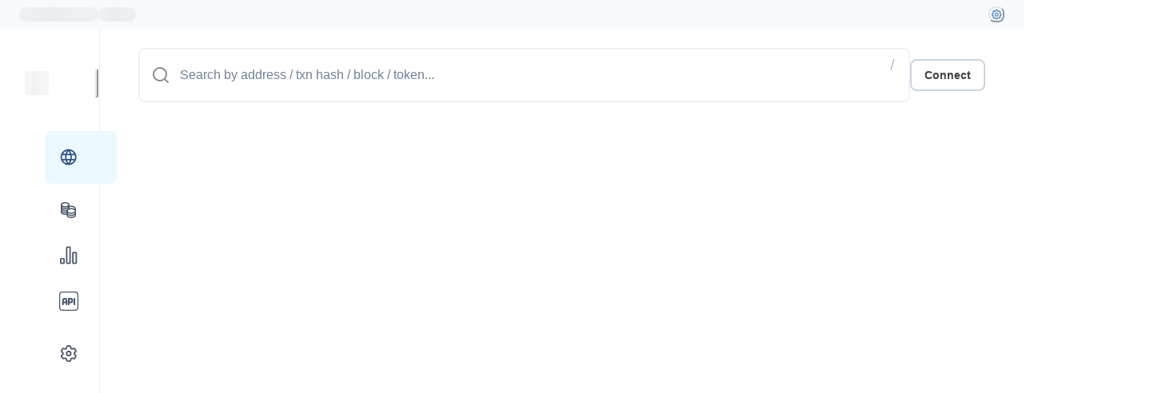

--- FILE ---
content_type: text/html; charset=utf-8
request_url: https://parallel-stormy-spica.explorer.mainnet.skalenodes.com/block/2572027?tab=txs
body_size: 15635
content:
<!DOCTYPE html><html lang="en"><head><meta charSet="utf-8" data-next-head=""/><meta name="viewport" content="width=device-width" data-next-head=""/><title data-next-head="">Titan AI Hub block 2572027 | Blockscout</title><meta name="description" content="View the transactions, token transfers, and uncles for block 2572027" data-next-head=""/><meta property="og:title" content="Titan AI Hub block 2572027 | Blockscout" data-next-head=""/><meta property="og:image" content="" data-next-head=""/><meta property="og:type" content="website" data-next-head=""/><meta name="twitter:card" content="summary_large_image" data-next-head=""/><meta property="twitter:domain" content="internal-hubs.explorer.mainnet.skalenodes.com" data-next-head=""/><meta name="twitter:title" content="Titan AI Hub block 2572027 | Blockscout" data-next-head=""/><meta property="twitter:image" content="" data-next-head=""/><link href="https://fonts.googleapis.com/css2?family=Poppins:wght@400;500;600;700&amp;display=swap" rel="stylesheet"/><link href="https://fonts.googleapis.com/css2?family=Inter:wght@400;500;600;700&amp;display=swap" rel="stylesheet"/><script src="/assets/envs.js"></script><link rel="icon" type="image/png" sizes="16x16" href="/assets/favicon/favicon-16x16.png"/><link rel="icon" type="image/png" sizes="32x32" href="/assets/favicon/favicon-32x32.png"/><link rel="icon" type="image/png" sizes="48x48" href="/assets/favicon/favicon-48x48.png"/><link rel="shortcut icon" href="/assets/favicon/favicon.ico"/><link rel="apple-touch-icon" sizes="180x180" href="/assets/favicon/apple-touch-icon-180x180.png"/><link rel="icon" type="image/png" sizes="192x192" href="/assets/favicon/android-chrome-192x192.png"/><link rel="preload" as="image" href="/icons/sprite.a6f70fa1.svg"/><noscript data-n-css=""></noscript><script defer="" nomodule="" src="/_next/static/chunks/polyfills-42372ed130431b0a.js"></script><script src="/_next/static/chunks/webpack-711d89067f442ba3.js" defer=""></script><script src="/_next/static/chunks/framework-b6e01dd36b803d9b.js" defer=""></script><script src="/_next/static/chunks/main-c36df7c2d9a0951d.js" defer=""></script><script src="/_next/static/chunks/pages/_app-9ee61668e81af7b2.js" defer=""></script><script src="/_next/static/chunks/pages/block/%5Bheight_or_hash%5D-041ec4e706a40593.js" defer=""></script><script src="/_next/static/aPAoXP00wIoYqCdO73ao9/_buildManifest.js" defer=""></script><script src="/_next/static/aPAoXP00wIoYqCdO73ao9/_ssgManifest.js" defer=""></script></head><body><script id="chakra-script">!(function(){try{var a=function(c){var v="(prefers-color-scheme: dark)",h=window.matchMedia(v).matches?"dark":"light",r=c==="system"?h:c,o=document.documentElement,s=document.body,l="chakra-ui-light",d="chakra-ui-dark",i=r==="dark";return s.classList.add(i?d:l),s.classList.remove(i?l:d),o.style.colorScheme=r,o.dataset.theme=r,r},n=a,m="system",e="chakra-ui-color-mode",t=localStorage.getItem(e);t?a(t):localStorage.setItem(e,a(m))}catch(a){}})();</script><div id="__next"><style data-emotion="css-global 14zd3e1">:host,:root,[data-theme]{--chakra-ring-inset:var(--chakra-empty,/*!*/ /*!*/);--chakra-ring-offset-width:0px;--chakra-ring-offset-color:#fff;--chakra-ring-color:rgba(66, 153, 225, 0.6);--chakra-ring-offset-shadow:0 0 #0000;--chakra-ring-shadow:0 0 #0000;--chakra-space-x-reverse:0;--chakra-space-y-reverse:0;--chakra-colors-transparent:transparent;--chakra-colors-current:currentColor;--chakra-colors-black:#101112;--chakra-colors-white:#ffffff;--chakra-colors-whiteAlpha-50:rgba(255, 255, 255, 0.04);--chakra-colors-whiteAlpha-100:rgba(255, 255, 255, 0.06);--chakra-colors-whiteAlpha-200:rgba(255, 255, 255, 0.08);--chakra-colors-whiteAlpha-300:rgba(255, 255, 255, 0.16);--chakra-colors-whiteAlpha-400:rgba(255, 255, 255, 0.24);--chakra-colors-whiteAlpha-500:rgba(255, 255, 255, 0.36);--chakra-colors-whiteAlpha-600:rgba(255, 255, 255, 0.48);--chakra-colors-whiteAlpha-700:rgba(255, 255, 255, 0.64);--chakra-colors-whiteAlpha-800:rgba(255, 255, 255, 0.80);--chakra-colors-whiteAlpha-900:rgba(255, 255, 255, 0.92);--chakra-colors-blackAlpha-50:RGBA(16, 17, 18, 0.04);--chakra-colors-blackAlpha-100:RGBA(16, 17, 18, 0.06);--chakra-colors-blackAlpha-200:RGBA(16, 17, 18, 0.08);--chakra-colors-blackAlpha-300:RGBA(16, 17, 18, 0.16);--chakra-colors-blackAlpha-400:RGBA(16, 17, 18, 0.24);--chakra-colors-blackAlpha-500:RGBA(16, 17, 18, 0.36);--chakra-colors-blackAlpha-600:RGBA(16, 17, 18, 0.48);--chakra-colors-blackAlpha-700:RGBA(16, 17, 18, 0.64);--chakra-colors-blackAlpha-800:RGBA(16, 17, 18, 0.80);--chakra-colors-blackAlpha-900:RGBA(16, 17, 18, 0.92);--chakra-colors-gray-50:#F7FAFC;--chakra-colors-gray-100:#EDF2F7;--chakra-colors-gray-200:#E2E8F0;--chakra-colors-gray-300:#CBD5E0;--chakra-colors-gray-400:#A0AEC0;--chakra-colors-gray-500:#718096;--chakra-colors-gray-600:#4A5568;--chakra-colors-gray-700:#2D3748;--chakra-colors-gray-800:#1A202C;--chakra-colors-gray-900:#171923;--chakra-colors-red-50:#FFF5F5;--chakra-colors-red-100:#FED7D7;--chakra-colors-red-200:#FEB2B2;--chakra-colors-red-300:#FC8181;--chakra-colors-red-400:#F56565;--chakra-colors-red-500:#E53E3E;--chakra-colors-red-600:#C53030;--chakra-colors-red-700:#9B2C2C;--chakra-colors-red-800:#822727;--chakra-colors-red-900:#63171B;--chakra-colors-orange-50:#FFFAF0;--chakra-colors-orange-100:#FEEBCB;--chakra-colors-orange-200:#FBD38D;--chakra-colors-orange-300:#F6AD55;--chakra-colors-orange-400:#ED8936;--chakra-colors-orange-500:#DD6B20;--chakra-colors-orange-600:#C05621;--chakra-colors-orange-700:#9C4221;--chakra-colors-orange-800:#7B341E;--chakra-colors-orange-900:#652B19;--chakra-colors-yellow-50:#FFFFF0;--chakra-colors-yellow-100:#FEFCBF;--chakra-colors-yellow-200:#FAF089;--chakra-colors-yellow-300:#F6E05E;--chakra-colors-yellow-400:#ECC94B;--chakra-colors-yellow-500:#D69E2E;--chakra-colors-yellow-600:#B7791F;--chakra-colors-yellow-700:#975A16;--chakra-colors-yellow-800:#744210;--chakra-colors-yellow-900:#5F370E;--chakra-colors-green-50:#F0FFF4;--chakra-colors-green-100:#C6F6D5;--chakra-colors-green-200:#9AE6B4;--chakra-colors-green-300:#68D391;--chakra-colors-green-400:#48BB78;--chakra-colors-green-500:#38A169;--chakra-colors-green-600:#25855A;--chakra-colors-green-700:#276749;--chakra-colors-green-800:#22543D;--chakra-colors-green-900:#1C4532;--chakra-colors-teal-50:#E6FFFA;--chakra-colors-teal-100:#B2F5EA;--chakra-colors-teal-200:#81E6D9;--chakra-colors-teal-300:#4FD1C5;--chakra-colors-teal-400:#38B2AC;--chakra-colors-teal-500:#319795;--chakra-colors-teal-600:#2C7A7B;--chakra-colors-teal-700:#285E61;--chakra-colors-teal-800:#234E52;--chakra-colors-teal-900:#1D4044;--chakra-colors-blue-50:#EBF8FF;--chakra-colors-blue-100:#BEE3F8;--chakra-colors-blue-200:#90CDF4;--chakra-colors-blue-300:#63B3ED;--chakra-colors-blue-400:#4299E1;--chakra-colors-blue-500:#3182CE;--chakra-colors-blue-600:#2B6CB0;--chakra-colors-blue-700:#2C5282;--chakra-colors-blue-800:#2A4365;--chakra-colors-blue-900:#1A365D;--chakra-colors-cyan-50:#EDFDFD;--chakra-colors-cyan-100:#C4F1F9;--chakra-colors-cyan-200:#9DECF9;--chakra-colors-cyan-300:#76E4F7;--chakra-colors-cyan-400:#0BC5EA;--chakra-colors-cyan-500:#00B5D8;--chakra-colors-cyan-600:#00A3C4;--chakra-colors-cyan-700:#0987A0;--chakra-colors-cyan-800:#086F83;--chakra-colors-cyan-900:#065666;--chakra-colors-purple-50:#FAF5FF;--chakra-colors-purple-100:#E9D8FD;--chakra-colors-purple-200:#D6BCFA;--chakra-colors-purple-300:#B794F4;--chakra-colors-purple-400:#9F7AEA;--chakra-colors-purple-500:#805AD5;--chakra-colors-purple-600:#6B46C1;--chakra-colors-purple-700:#553C9A;--chakra-colors-purple-800:#44337A;--chakra-colors-purple-900:#322659;--chakra-colors-pink-50:#FFF5F7;--chakra-colors-pink-100:#FED7E2;--chakra-colors-pink-200:#FBB6CE;--chakra-colors-pink-300:#F687B3;--chakra-colors-pink-400:#ED64A6;--chakra-colors-pink-500:#D53F8C;--chakra-colors-pink-600:#B83280;--chakra-colors-pink-700:#97266D;--chakra-colors-pink-800:#702459;--chakra-colors-pink-900:#521B41;--chakra-colors-linkedin:#1564BA;--chakra-colors-facebook:#4460A0;--chakra-colors-messenger-50:#D0E6FF;--chakra-colors-messenger-100:#B9DAFF;--chakra-colors-messenger-200:#A2CDFF;--chakra-colors-messenger-300:#7AB8FF;--chakra-colors-messenger-400:#2E90FF;--chakra-colors-messenger-500:#0078FF;--chakra-colors-messenger-600:#0063D1;--chakra-colors-messenger-700:#0052AC;--chakra-colors-messenger-800:#003C7E;--chakra-colors-messenger-900:#002C5C;--chakra-colors-whatsapp-50:#dffeec;--chakra-colors-whatsapp-100:#b9f5d0;--chakra-colors-whatsapp-200:#90edb3;--chakra-colors-whatsapp-300:#65e495;--chakra-colors-whatsapp-400:#3cdd78;--chakra-colors-whatsapp-500:#22c35e;--chakra-colors-whatsapp-600:#179848;--chakra-colors-whatsapp-700:#0c6c33;--chakra-colors-whatsapp-800:#01421c;--chakra-colors-whatsapp-900:#001803;--chakra-colors-twitter:#000000;--chakra-colors-telegram:#2775CA;--chakra-colors-github:#171923;--chakra-colors-discord:#9747FF;--chakra-colors-slack:#1BA27A;--chakra-colors-opensea:#2081E2;--chakra-colors-medium:#231F20;--chakra-colors-reddit:#FF4500;--chakra-colors-celo:#FCFF52;--chakra-borders-none:0;--chakra-borders-1px:1px solid;--chakra-borders-2px:2px solid;--chakra-borders-4px:4px solid;--chakra-borders-8px:8px solid;--chakra-fonts-heading:Poppins,-apple-system,BlinkMacSystemFont,"Segoe UI",Helvetica,Arial,sans-serif,"Apple Color Emoji","Segoe UI Emoji","Segoe UI Symbol";--chakra-fonts-body:Inter,-apple-system,BlinkMacSystemFont,"Segoe UI",Helvetica,Arial,sans-serif,"Apple Color Emoji","Segoe UI Emoji","Segoe UI Symbol";--chakra-fonts-mono:SFMono-Regular,Menlo,Monaco,Consolas,"Liberation Mono","Courier New",monospace;--chakra-fontSizes-3xs:0.45rem;--chakra-fontSizes-2xs:0.625rem;--chakra-fontSizes-xs:0.75rem;--chakra-fontSizes-sm:0.875rem;--chakra-fontSizes-md:1rem;--chakra-fontSizes-lg:1.125rem;--chakra-fontSizes-xl:1.25rem;--chakra-fontSizes-2xl:1.5rem;--chakra-fontSizes-3xl:1.875rem;--chakra-fontSizes-4xl:2.25rem;--chakra-fontSizes-5xl:3rem;--chakra-fontSizes-6xl:3.75rem;--chakra-fontSizes-7xl:4.5rem;--chakra-fontSizes-8xl:6rem;--chakra-fontSizes-9xl:8rem;--chakra-fontWeights-hairline:100;--chakra-fontWeights-thin:200;--chakra-fontWeights-light:300;--chakra-fontWeights-normal:400;--chakra-fontWeights-medium:500;--chakra-fontWeights-semibold:600;--chakra-fontWeights-bold:700;--chakra-fontWeights-extrabold:800;--chakra-fontWeights-black:900;--chakra-letterSpacings-tighter:-0.05em;--chakra-letterSpacings-tight:-0.025em;--chakra-letterSpacings-normal:0;--chakra-letterSpacings-wide:0.025em;--chakra-letterSpacings-wider:0.05em;--chakra-letterSpacings-widest:0.1em;--chakra-lineHeights-3:.75rem;--chakra-lineHeights-4:1rem;--chakra-lineHeights-5:1.25rem;--chakra-lineHeights-6:1.5rem;--chakra-lineHeights-7:1.75rem;--chakra-lineHeights-8:2rem;--chakra-lineHeights-9:2.25rem;--chakra-lineHeights-10:2.5rem;--chakra-lineHeights-normal:normal;--chakra-lineHeights-none:1;--chakra-lineHeights-shorter:1.25;--chakra-lineHeights-short:1.375;--chakra-lineHeights-base:1.5;--chakra-lineHeights-tall:1.625;--chakra-lineHeights-taller:2;--chakra-radii-none:0;--chakra-radii-sm:4px;--chakra-radii-base:8px;--chakra-radii-md:12px;--chakra-radii-lg:16px;--chakra-radii-xl:24px;--chakra-radii-2xl:1rem;--chakra-radii-3xl:1.5rem;--chakra-radii-full:9999px;--chakra-space-1:0.25rem;--chakra-space-2:0.5rem;--chakra-space-3:0.75rem;--chakra-space-4:1rem;--chakra-space-5:1.25rem;--chakra-space-6:1.5rem;--chakra-space-7:1.75rem;--chakra-space-8:2rem;--chakra-space-9:2.25rem;--chakra-space-10:2.5rem;--chakra-space-12:3rem;--chakra-space-14:3.5rem;--chakra-space-16:4rem;--chakra-space-20:5rem;--chakra-space-24:6rem;--chakra-space-28:7rem;--chakra-space-32:8rem;--chakra-space-36:9rem;--chakra-space-40:10rem;--chakra-space-44:11rem;--chakra-space-48:12rem;--chakra-space-52:13rem;--chakra-space-56:14rem;--chakra-space-60:15rem;--chakra-space-64:16rem;--chakra-space-72:18rem;--chakra-space-80:20rem;--chakra-space-96:24rem;--chakra-space-px:1px;--chakra-space-0-5:0.125rem;--chakra-space-1-5:0.375rem;--chakra-space-2-5:0.625rem;--chakra-space-3-5:0.875rem;--chakra-shadows-xs:0 0 0 1px rgba(0, 0, 0, 0.05);--chakra-shadows-sm:0 1px 2px 0 rgba(0, 0, 0, 0.05);--chakra-shadows-base:0 1px 3px 0 rgba(0, 0, 0, 0.1),0 1px 2px 0 rgba(0, 0, 0, 0.06);--chakra-shadows-md:0 4px 6px -1px rgba(0, 0, 0, 0.1),0 2px 4px -1px rgba(0, 0, 0, 0.06);--chakra-shadows-lg:0 10px 15px -3px rgba(0, 0, 0, 0.1),0 4px 6px -2px rgba(0, 0, 0, 0.05);--chakra-shadows-xl:0 20px 25px -5px rgba(0, 0, 0, 0.1),0 10px 10px -5px rgba(0, 0, 0, 0.04);--chakra-shadows-2xl:0 25px 50px -12px rgba(0, 0, 0, 0.25);--chakra-shadows-outline:0 0 0 3px rgba(66, 153, 225, 0.6);--chakra-shadows-inner:inset 0 2px 4px 0 rgba(0,0,0,0.06);--chakra-shadows-none:none;--chakra-shadows-dark-lg:rgba(0, 0, 0, 0.1) 0px 0px 0px 1px,rgba(0, 0, 0, 0.2) 0px 5px 10px,rgba(0, 0, 0, 0.4) 0px 15px 40px;--chakra-sizes-1:0.25rem;--chakra-sizes-2:0.5rem;--chakra-sizes-3:0.75rem;--chakra-sizes-4:1rem;--chakra-sizes-5:1.25rem;--chakra-sizes-6:1.5rem;--chakra-sizes-7:1.75rem;--chakra-sizes-8:2rem;--chakra-sizes-9:2.25rem;--chakra-sizes-10:2.5rem;--chakra-sizes-12:3rem;--chakra-sizes-14:3.5rem;--chakra-sizes-16:4rem;--chakra-sizes-20:5rem;--chakra-sizes-24:6rem;--chakra-sizes-28:7rem;--chakra-sizes-32:8rem;--chakra-sizes-36:9rem;--chakra-sizes-40:10rem;--chakra-sizes-44:11rem;--chakra-sizes-48:12rem;--chakra-sizes-52:13rem;--chakra-sizes-56:14rem;--chakra-sizes-60:15rem;--chakra-sizes-64:16rem;--chakra-sizes-72:18rem;--chakra-sizes-80:20rem;--chakra-sizes-96:24rem;--chakra-sizes-px:1px;--chakra-sizes-0-5:0.125rem;--chakra-sizes-1-5:0.375rem;--chakra-sizes-2-5:0.625rem;--chakra-sizes-3-5:0.875rem;--chakra-sizes-max:max-content;--chakra-sizes-min:min-content;--chakra-sizes-full:100%;--chakra-sizes-3xs:14rem;--chakra-sizes-2xs:16rem;--chakra-sizes-xs:20rem;--chakra-sizes-sm:24rem;--chakra-sizes-md:28rem;--chakra-sizes-lg:32rem;--chakra-sizes-xl:36rem;--chakra-sizes-2xl:42rem;--chakra-sizes-3xl:48rem;--chakra-sizes-4xl:56rem;--chakra-sizes-5xl:64rem;--chakra-sizes-6xl:72rem;--chakra-sizes-7xl:80rem;--chakra-sizes-8xl:90rem;--chakra-sizes-prose:60ch;--chakra-sizes-container-sm:640px;--chakra-sizes-container-md:768px;--chakra-sizes-container-lg:1024px;--chakra-sizes-container-xl:1280px;--chakra-zIndices-hide:-1;--chakra-zIndices-auto:auto;--chakra-zIndices-base:0;--chakra-zIndices-docked:10;--chakra-zIndices-dropdown:1000;--chakra-zIndices-sticky:1100;--chakra-zIndices-banner:1200;--chakra-zIndices-overlay:1300;--chakra-zIndices-modal:1400;--chakra-zIndices-popover:1500;--chakra-zIndices-skipLink:1600;--chakra-zIndices-toast:1700;--chakra-zIndices-tooltip:1550;--chakra-zIndices-sticky1:1101;--chakra-zIndices-sticky2:1102;--chakra-transition-property-common:background-color,border-color,color,fill,stroke,opacity,box-shadow,transform;--chakra-transition-property-colors:background-color,border-color,color,fill,stroke;--chakra-transition-property-dimensions:width,height;--chakra-transition-property-position:left,right,top,bottom;--chakra-transition-property-background:background-color,background-image,background-position;--chakra-transition-easing-ease-in:cubic-bezier(0.4, 0, 1, 1);--chakra-transition-easing-ease-out:cubic-bezier(0, 0, 0.2, 1);--chakra-transition-easing-ease-in-out:cubic-bezier(0.4, 0, 0.2, 1);--chakra-transition-duration-ultra-fast:50ms;--chakra-transition-duration-faster:100ms;--chakra-transition-duration-fast:150ms;--chakra-transition-duration-normal:200ms;--chakra-transition-duration-slow:300ms;--chakra-transition-duration-slower:400ms;--chakra-transition-duration-ultra-slow:500ms;--chakra-blur-none:0;--chakra-blur-sm:4px;--chakra-blur-base:8px;--chakra-blur-md:12px;--chakra-blur-lg:16px;--chakra-blur-xl:24px;--chakra-blur-2xl:40px;--chakra-blur-3xl:64px;--chakra-breakpoints-base:0em;--chakra-breakpoints-sm:415px;--chakra-breakpoints-md:48em;--chakra-breakpoints-lg:1000px;--chakra-breakpoints-xl:1440px;--chakra-breakpoints-2xl:1920px;--chakra-breakpoints-3xl:3000px;--chakra-colors-divider:var(--chakra-colors-blackAlpha-200);--chakra-colors-text:var(--chakra-colors-blackAlpha-800);--chakra-colors-text_secondary:var(--chakra-colors-gray-500);--chakra-colors-link:var(--chakra-colors-blue-600);--chakra-colors-link_hovered:var(--chakra-colors-blue-400);--chakra-colors-icon_link_external:var(--chakra-colors-gray-300);--chakra-colors-icon_info:var(--chakra-colors-gray-400);--chakra-colors-error:var(--chakra-colors-red-500);--chakra-colors-dialog_bg:var(--chakra-colors-white);--chakra-shadows-action_bar:0 4px 4px -4px rgb(0 0 0 / 10%),0 2px 4px -4px rgb(0 0 0 / 6%);}.chakra-ui-light :host:not([data-theme]),.chakra-ui-light :root:not([data-theme]),.chakra-ui-light [data-theme]:not([data-theme]),[data-theme=light] :host:not([data-theme]),[data-theme=light] :root:not([data-theme]),[data-theme=light] [data-theme]:not([data-theme]),:host[data-theme=light],:root[data-theme=light],[data-theme][data-theme=light]{--chakra-colors-chakra-body-text:var(--chakra-colors-gray-800);--chakra-colors-chakra-body-bg:var(--chakra-colors-white);--chakra-colors-chakra-border-color:var(--chakra-colors-gray-200);--chakra-colors-chakra-inverse-text:var(--chakra-colors-white);--chakra-colors-chakra-subtle-bg:var(--chakra-colors-gray-100);--chakra-colors-chakra-subtle-text:var(--chakra-colors-gray-600);--chakra-colors-chakra-placeholder-color:var(--chakra-colors-gray-500);}.chakra-ui-dark :host:not([data-theme]),.chakra-ui-dark :root:not([data-theme]),.chakra-ui-dark [data-theme]:not([data-theme]),[data-theme=dark] :host:not([data-theme]),[data-theme=dark] :root:not([data-theme]),[data-theme=dark] [data-theme]:not([data-theme]),:host[data-theme=dark],:root[data-theme=dark],[data-theme][data-theme=dark]{--chakra-colors-chakra-body-text:var(--chakra-colors-whiteAlpha-900);--chakra-colors-chakra-body-bg:var(--chakra-colors-gray-800);--chakra-colors-chakra-border-color:var(--chakra-colors-whiteAlpha-300);--chakra-colors-chakra-inverse-text:var(--chakra-colors-gray-800);--chakra-colors-chakra-subtle-bg:var(--chakra-colors-gray-700);--chakra-colors-chakra-subtle-text:var(--chakra-colors-gray-400);--chakra-colors-chakra-placeholder-color:var(--chakra-colors-whiteAlpha-400);--chakra-colors-divider:var(--chakra-colors-whiteAlpha-200);--chakra-colors-text:var(--chakra-colors-whiteAlpha-800);--chakra-colors-text_secondary:var(--chakra-colors-gray-400);--chakra-colors-link:var(--chakra-colors-blue-300);--chakra-colors-icon_link_external:var(--chakra-colors-gray-500);--chakra-colors-icon_info:var(--chakra-colors-gray-500);--chakra-colors-error:var(--chakra-colors-red-500);--chakra-colors-dialog_bg:var(--chakra-colors-gray-900);}</style><style data-emotion="css-global fubdgu">html{line-height:1.5;-webkit-text-size-adjust:100%;font-family:system-ui,sans-serif;-webkit-font-smoothing:antialiased;text-rendering:optimizeLegibility;-moz-osx-font-smoothing:grayscale;touch-action:manipulation;}body{position:relative;min-height:100%;margin:0;font-feature-settings:"kern";}:where(*, *::before, *::after){border-width:0;border-style:solid;box-sizing:border-box;word-wrap:break-word;}main{display:block;}hr{border-top-width:1px;box-sizing:content-box;height:0;overflow:visible;}:where(pre, code, kbd,samp){font-family:SFMono-Regular,Menlo,Monaco,Consolas,monospace;font-size:1em;}a{background-color:transparent;color:inherit;-webkit-text-decoration:inherit;text-decoration:inherit;}abbr[title]{border-bottom:none;-webkit-text-decoration:underline;text-decoration:underline;-webkit-text-decoration:underline dotted;-webkit-text-decoration:underline dotted;text-decoration:underline dotted;}:where(b, strong){font-weight:bold;}small{font-size:80%;}:where(sub,sup){font-size:75%;line-height:0;position:relative;vertical-align:baseline;}sub{bottom:-0.25em;}sup{top:-0.5em;}img{border-style:none;}:where(button, input, optgroup, select, textarea){font-family:inherit;font-size:100%;line-height:1.15;margin:0;}:where(button, input){overflow:visible;}:where(button, select){text-transform:none;}:where(
          button::-moz-focus-inner,
          [type="button"]::-moz-focus-inner,
          [type="reset"]::-moz-focus-inner,
          [type="submit"]::-moz-focus-inner
        ){border-style:none;padding:0;}fieldset{padding:0.35em 0.75em 0.625em;}legend{box-sizing:border-box;color:inherit;display:table;max-width:100%;padding:0;white-space:normal;}progress{vertical-align:baseline;}textarea{overflow:auto;}:where([type="checkbox"], [type="radio"]){box-sizing:border-box;padding:0;}input[type="number"]::-webkit-inner-spin-button,input[type="number"]::-webkit-outer-spin-button{-webkit-appearance:none!important;}input[type="number"]{-moz-appearance:textfield;}input[type="search"]{-webkit-appearance:textfield;outline-offset:-2px;}input[type="search"]::-webkit-search-decoration{-webkit-appearance:none!important;}::-webkit-file-upload-button{-webkit-appearance:button;font:inherit;}details{display:block;}summary{display:-webkit-box;display:-webkit-list-item;display:-ms-list-itembox;display:list-item;}template{display:none;}[hidden]{display:none!important;}:where(
          blockquote,
          dl,
          dd,
          h1,
          h2,
          h3,
          h4,
          h5,
          h6,
          hr,
          figure,
          p,
          pre
        ){margin:0;}button{background:transparent;padding:0;}fieldset{margin:0;padding:0;}:where(ol, ul){margin:0;padding:0;}textarea{resize:vertical;}:where(button, [role="button"]){cursor:pointer;}button::-moz-focus-inner{border:0!important;}table{border-collapse:collapse;}:where(h1, h2, h3, h4, h5, h6){font-size:inherit;font-weight:inherit;}:where(button, input, optgroup, select, textarea){padding:0;line-height:inherit;color:inherit;}:where(img, svg, video, canvas, audio, iframe, embed, object){display:block;}:where(img, video){max-width:100%;height:auto;}[data-js-focus-visible] :focus:not([data-focus-visible-added]):not(
          [data-focus-visible-disabled]
        ){outline:none;box-shadow:none;}select::-ms-expand{display:none;}:root,:host{--chakra-vh:100vh;}@supports (height: -webkit-fill-available){:root,:host{--chakra-vh:-webkit-fill-available;}}@supports (height: -moz-fill-available){:root,:host{--chakra-vh:-moz-fill-available;}}@supports (height: 100dvh){:root,:host{--chakra-vh:100dvh;}}</style><style data-emotion="css-global 1iwhkvi">body{font-family:var(--chakra-fonts-body);color:var(--chakra-colors-chakra-body-text);background:var(--chakra-colors-white);transition-property:background-color,color,border-color;transition-duration:var(--chakra-transition-duration-normal);line-height:var(--chakra-lineHeights-base);transition-timing-function:ease;-webkit-tap-highlight-color:transparent;font-variant-ligatures:no-contextual;}*::-webkit-input-placeholder{color:var(--chakra-colors-chakra-placeholder-color);}*::-moz-placeholder{color:var(--chakra-colors-chakra-placeholder-color);}*:-ms-input-placeholder{color:var(--chakra-colors-chakra-placeholder-color);}*::placeholder{color:var(--chakra-colors-chakra-placeholder-color);}*,*::before,::after{border-color:var(--chakra-colors-chakra-border-color);}mark{background-color:var(--chakra-colors-green-100);color:inherit;}svg *::selection{color:none;background:none;}form{width:100%;}body *::-webkit-scrollbar{width:20px;}body *::-webkit-scrollbar-track{background-color:var(--chakra-colors-transparent);}body *::-webkit-scrollbar-thumb{background-color:var(--chakra-colors-blackAlpha-300);border-radius:20px;border:8px solid rgba(0,0,0,0);-webkit-background-clip:content-box;background-clip:content-box;min-height:32px;}body *::-webkit-scrollbar-button{display:none;}body *::-webkit-scrollbar-corner{background-color:var(--chakra-colors-transparent);}body *::-webkit-resizer{background-image:url(/static/resizer_light.png);-webkit-background-size:20px;background-size:20px;}body *{scrollbar-width:thin;scrollbar-color:var(--chakra-colors-blackAlpha-300) transparent;}.address-entity.address-entity_highlighted::before{content:" ";position:absolute;padding-top:var(--chakra-space-1);padding-bottom:var(--chakra-space-1);padding-left:var(--chakra-space-1);padding-right:0px;top:-5px;left:-5px;width:100%;height:100%;border-radius:var(--chakra-radii-base);border-color:var(--chakra-colors-blue-200);border-width:1px;border-style:dashed;background-color:var(--chakra-colors-blue-50);z-index:-1;}.address-entity_no-copy.address-entity_highlighted::before{padding-right:var(--chakra-space-2);}.grecaptcha-badge{visibility:hidden;}div:has(div):has(iframe[title="recaptcha challenge expires in two minutes"])::after{content:" ";display:block;position:fixed;top:0px;left:0px;width:100vw;height:100vh;z-index:100000;background-color:var(--chakra-colors-blackAlpha-300);}</style><style data-emotion="css grtsx1">.css-grtsx1{height:100vh;display:-webkit-box;display:-webkit-flex;display:-ms-flexbox;display:flex;-webkit-flex-direction:column;-ms-flex-direction:column;flex-direction:column;-webkit-align-items:flex-start;-webkit-box-align:flex-start;-ms-flex-align:flex-start;align-items:flex-start;-webkit-box-pack:center;-ms-flex-pack:center;-webkit-justify-content:center;justify-content:center;width:-webkit-fit-content;width:-moz-fit-content;width:fit-content;max-width:800px;margin:0 auto;padding:var(--chakra-space-4);}@media screen and (min-width: 1000px){.css-grtsx1{margin:0 auto;padding:0px;}}</style><style data-emotion="css 1yqdq28">.css-1yqdq28{min-width:100vw;margin:0 auto;background-color:var(--chakra-colors-white);}@media screen and (min-width: 1000px){.css-1yqdq28{min-width:-webkit-fit-content;min-width:-moz-fit-content;min-width:fit-content;}}</style><div class="css-1yqdq28"><style data-emotion="css ozci9u">.css-ozci9u{background-color:var(--chakra-colors-gray-50);}</style><div class="css-ozci9u"><style data-emotion="css 1bq478o">.css-1bq478o{display:-webkit-box;display:-webkit-flex;display:-ms-flexbox;display:flex;padding-top:var(--chakra-space-2);padding-bottom:var(--chakra-space-2);-webkit-padding-start:var(--chakra-space-3);padding-inline-start:var(--chakra-space-3);-webkit-padding-end:var(--chakra-space-3);padding-inline-end:var(--chakra-space-3);max-width:1920px;margin:0 auto;-webkit-box-pack:justify;-webkit-justify-content:space-between;justify-content:space-between;-webkit-align-items:center;-webkit-box-align:center;-ms-flex-align:center;align-items:center;}@media screen and (min-width: 1000px){.css-1bq478o{-webkit-padding-start:var(--chakra-space-6);padding-inline-start:var(--chakra-space-6);-webkit-padding-end:var(--chakra-space-6);padding-inline-end:var(--chakra-space-6);}}</style><div class="css-1bq478o"><style data-emotion="css g96j62">.css-g96j62{display:-webkit-box;display:-webkit-flex;display:-ms-flexbox;display:flex;-webkit-align-items:center;-webkit-box-align:center;-ms-flex-align:center;align-items:center;font-size:var(--chakra-fontSizes-xs);font-weight:500;}</style><div class="css-g96j62"><style data-emotion="css 2o1tii">.css-2o1tii{display:-webkit-box;display:-webkit-flex;display:-ms-flexbox;display:flex;-webkit-column-gap:var(--chakra-space-1);column-gap:var(--chakra-space-1);}</style><div class="css-2o1tii"><style data-emotion="css vj3ggj animation-1w4ut5h">.css-vj3ggj{--skeleton-start-color:var(--chakra-colors-gray-100);--skeleton-end-color:var(--chakra-colors-gray-400);background:linear-gradient(90deg, RGBA(16, 17, 18, 0.04) 8%, RGBA(16, 17, 18, 0.06) 18%, RGBA(16, 17, 18, 0.04) 33%);border-color:RGBA(16, 17, 18, 0.04);opacity:1;border-radius:var(--chakra-radii-md);-webkit-background-size:200% 100%;background-size:200% 100%;box-shadow:var(--chakra-shadows-none);-webkit-background-clip:padding-box;background-clip:padding-box;cursor:default;color:var(--chakra-colors-transparent);pointer-events:none;-webkit-user-select:none;-moz-user-select:none;-ms-user-select:none;user-select:none;-webkit-animation:1s linear infinite animation-1w4ut5h;animation:1s linear infinite animation-1w4ut5h;}.chakra-ui-dark .css-vj3ggj:not([data-theme]),[data-theme=dark] .css-vj3ggj:not([data-theme]),.css-vj3ggj[data-theme=dark]{--skeleton-start-color:var(--chakra-colors-gray-800);--skeleton-end-color:var(--chakra-colors-gray-600);}.css-vj3ggj::before,.css-vj3ggj::after,.css-vj3ggj *{visibility:hidden;}@-webkit-keyframes animation-1w4ut5h{to{background-position-x:-200%;}}@keyframes animation-1w4ut5h{to{background-position-x:-200%;}}</style><div class="chakra-skeleton css-vj3ggj"><style data-emotion="css 1qvzvvz">.css-1qvzvvz{color:var(--chakra-colors-text_secondary);}</style><span class="css-1qvzvvz">sFUEL<!-- --> </span><span>$<!-- -->1,807.68</span></div><div class="chakra-skeleton css-vj3ggj"><style data-emotion="css jx61ed">.css-jx61ed{color:var(--chakra-colors-green-500);}</style><span class="css-jx61ed">42.00<!-- -->%</span></div></div></div><style data-emotion="css 70qvj9">.css-70qvj9{display:-webkit-box;display:-webkit-flex;display:-ms-flexbox;display:flex;-webkit-align-items:center;-webkit-box-align:center;-ms-flex-align:center;align-items:center;}</style><div class="css-70qvj9"><style data-emotion="css 1szy9a4">.css-1szy9a4{display:-webkit-inline-box;display:-webkit-inline-flex;display:-ms-inline-flexbox;display:inline-flex;-webkit-appearance:none;-moz-appearance:none;-ms-appearance:none;appearance:none;-webkit-align-items:center;-webkit-box-align:center;-ms-flex-align:center;align-items:center;-webkit-box-pack:center;-ms-flex-pack:center;-webkit-justify-content:center;justify-content:center;-webkit-user-select:none;-moz-user-select:none;-ms-user-select:none;user-select:none;position:relative;white-space:nowrap;vertical-align:middle;outline:2px solid transparent;outline-offset:2px;line-height:1.2;border-radius:var(--chakra-radii-base);font-weight:600;transition-property:var(--chakra-transition-property-common);transition-duration:var(--chakra-transition-duration-normal);overflow:hidden;height:var(--chakra-sizes-5);min-width:unset;font-size:var(--chakra-fontSizes-md);-webkit-padding-start:var(--chakra-space-4);padding-inline-start:var(--chakra-space-4);-webkit-padding-end:var(--chakra-space-4);padding-inline-end:var(--chakra-space-4);color:var(--chakra-colors-blue-600);padding:1px;width:var(--chakra-sizes-5);}.css-1szy9a4:focus-visible,.css-1szy9a4[data-focus-visible]{box-shadow:var(--chakra-shadows-none);}@media screen and (min-width: 1000px){.css-1szy9a4:focus-visible,.css-1szy9a4[data-focus-visible]{box-shadow:var(--chakra-shadows-outline);}}.css-1szy9a4:disabled,.css-1szy9a4[disabled],.css-1szy9a4[aria-disabled=true],.css-1szy9a4[data-disabled]{opacity:0.4;cursor:not-allowed;box-shadow:var(--chakra-shadows-none);}.css-1szy9a4:hover,.css-1szy9a4[data-hover]{color:var(--chakra-colors-link_hovered);}.css-1szy9a4:hover:disabled,.css-1szy9a4[data-hover]:disabled,.css-1szy9a4:hover[disabled],.css-1szy9a4[data-hover][disabled],.css-1szy9a4:hover[aria-disabled=true],.css-1szy9a4[data-hover][aria-disabled=true],.css-1szy9a4:hover[data-disabled],.css-1szy9a4[data-hover][data-disabled]{background:initial;}</style><button type="button" class="chakra-button css-1szy9a4" aria-label="User settings" id="popover-trigger-:R1la6ipf6H1:" aria-haspopup="dialog" aria-expanded="false" aria-controls="popover-content-:R1la6ipf6H1:"><style data-emotion="css 1763kwy">.css-1763kwy{display:inline-block;width:var(--chakra-sizes-5);height:var(--chakra-sizes-5);-webkit-animation:none;animation:none;}</style><div class="chakra-skeleton css-1763kwy" aria-hidden="true" focusable="false"><style data-emotion="css uwwqev">.css-uwwqev{width:100%;height:100%;}</style><svg class="css-uwwqev"><use href="/icons/sprite.a6f70fa1.svg#gear_slim"></use></svg></div></button><style data-emotion="css iy22zq">.css-iy22zq{z-index:var(--chakra-zIndices-popover);}</style><div style="visibility:hidden;position:absolute;min-width:max-content;inset:0 auto auto 0" class="chakra-popover__popper css-iy22zq"><style data-emotion="css mp7zbf">.css-mp7zbf{position:relative;display:-webkit-box;display:-webkit-flex;display:-ms-flexbox;display:flex;-webkit-flex-direction:column;-ms-flex-direction:column;flex-direction:column;--popper-bg:var(--chakra-colors-white);background:var(--popper-bg);--popper-arrow-bg:var(--popper-bg);--popper-arrow-shadow-color:var(--chakra-colors-blackAlpha-200);width:auto;border:var(--chakra-borders-none);border-color:inherit;border-radius:var(--chakra-radii-md);box-shadow:var(--chakra-shadows-2xl);z-index:inherit;overflow-y:hidden;font-size:var(--chakra-fontSizes-sm);}.chakra-ui-dark .css-mp7zbf:not([data-theme]),[data-theme=dark] .css-mp7zbf:not([data-theme]),.css-mp7zbf[data-theme=dark]{--popper-bg:var(--chakra-colors-gray-900);--popper-arrow-shadow-color:var(--chakra-colors-whiteAlpha-300);box-shadow:var(--chakra-shadows-dark-lg);}.css-mp7zbf:focus-visible,.css-mp7zbf[data-focus-visible]{outline:2px solid transparent;outline-offset:2px;box-shadow:var(--chakra-shadows-2xl);}</style><section id="popover-content-:R1la6ipf6H1:" tabindex="-1" role="dialog" class="chakra-popover__content css-mp7zbf" style="transform-origin:var(--popper-transform-origin);opacity:0;visibility:hidden;transform:scale(0.95) translateZ(0)"><style data-emotion="css 1115u5e">.css-1115u5e{-webkit-padding-start:var(--chakra-space-4);padding-inline-start:var(--chakra-space-4);-webkit-padding-end:var(--chakra-space-4);padding-inline-end:var(--chakra-space-4);padding-top:var(--chakra-space-4);padding-bottom:var(--chakra-space-4);box-shadow:var(--chakra-shadows-2xl);padding:var(--chakra-space-4);}</style><div id="popover-body-:R1la6ipf6H1:" class="chakra-popover__body css-1115u5e"><div><style data-emotion="css 35ezg3">.css-35ezg3{font-weight:600;}</style><div class="css-35ezg3">Color theme</div><style data-emotion="css 5er3ub">.css-5er3ub{color:var(--chakra-colors-text_secondary);margin-top:var(--chakra-space-1);margin-bottom:var(--chakra-space-2);}</style><div class="css-5er3ub"></div><style data-emotion="css k008qs">.css-k008qs{display:-webkit-box;display:-webkit-flex;display:-ms-flexbox;display:flex;}</style><div class="css-k008qs"><style data-emotion="css 1mb5fy6">.css-1mb5fy6{padding:9px;background-color:var(--chakra-colors-transparent);border-radius:var(--chakra-radii-base);}</style><div class="css-1mb5fy6"><style data-emotion="css 9ll80m">.css-9ll80m{background:linear-gradient(154deg, #EFEFEF 50%, rgba(255, 255, 255, 0.00) 330.86%);width:22px;height:22px;border-radius:var(--chakra-radii-full);border-width:1px;border-color:var(--chakra-colors-white);position:relative;cursor:pointer;}.css-9ll80m::before{position:absolute;display:block;content:"";top:-3px;left:-3px;width:calc(100% + 2px);height:calc(100% + 2px);border-style:solid;border-radius:var(--chakra-radii-full);border-width:2px;border-color:var(--chakra-colors-transparent);}.css-9ll80m:hover::before,.css-9ll80m[data-hover]::before{border-color:var(--chakra-colors-link_hovered);}</style><div data-value="#FFFFFF" class="css-9ll80m"></div></div><div class="css-1mb5fy6"><style data-emotion="css m5bnek">.css-m5bnek{background:linear-gradient(152deg, #232B37 50%, rgba(255, 255, 255, 0.00) 290.71%);width:22px;height:22px;border-radius:var(--chakra-radii-full);border-width:1px;border-color:var(--chakra-colors-white);position:relative;cursor:pointer;}.css-m5bnek::before{position:absolute;display:block;content:"";top:-3px;left:-3px;width:calc(100% + 2px);height:calc(100% + 2px);border-style:solid;border-radius:var(--chakra-radii-full);border-width:2px;border-color:var(--chakra-colors-transparent);}.css-m5bnek:hover::before,.css-m5bnek[data-hover]::before{border-color:var(--chakra-colors-link_hovered);}</style><div data-value="#232B37" class="css-m5bnek"></div></div><div class="css-1mb5fy6"><style data-emotion="css 1hb20v2">.css-1hb20v2{background:linear-gradient(148deg, #1B3F71 50%, rgba(255, 255, 255, 0.00) 312.35%);width:22px;height:22px;border-radius:var(--chakra-radii-full);border-width:1px;border-color:var(--chakra-colors-white);position:relative;cursor:pointer;}.css-1hb20v2::before{position:absolute;display:block;content:"";top:-3px;left:-3px;width:calc(100% + 2px);height:calc(100% + 2px);border-style:solid;border-radius:var(--chakra-radii-full);border-width:2px;border-color:var(--chakra-colors-transparent);}.css-1hb20v2:hover::before,.css-1hb20v2[data-hover]::before{border-color:var(--chakra-colors-link_hovered);}</style><div data-value="#1B2E48" class="css-1hb20v2"></div></div><div class="css-1mb5fy6"><style data-emotion="css 1jaebzz">.css-1jaebzz{background:linear-gradient(161deg, #000 9.37%, #383838 92.52%);width:22px;height:22px;border-radius:var(--chakra-radii-full);border-width:1px;border-color:var(--chakra-colors-white);position:relative;cursor:pointer;}.css-1jaebzz::before{position:absolute;display:block;content:"";top:-3px;left:-3px;width:calc(100% + 2px);height:calc(100% + 2px);border-style:solid;border-radius:var(--chakra-radii-full);border-width:2px;border-color:var(--chakra-colors-transparent);}.css-1jaebzz:hover::before,.css-1jaebzz[data-hover]::before{border-color:var(--chakra-colors-link_hovered);}</style><div data-value="#101112" class="css-1jaebzz"></div></div></div></div><style data-emotion="css 118p2x3">.css-118p2x3{border-color:var(--chakra-colors-divider);border-width:1px;margin-top:var(--chakra-space-3);margin-bottom:var(--chakra-space-3);}</style><div class="css-118p2x3"></div><div><div class="css-35ezg3">Address settings</div><div class="css-5er3ub"></div><div class="css-k008qs"><div class="css-1mb5fy6"><style data-emotion="css 19xu1sw">.css-19xu1sw{background:url("/static/identicon_logos/github.png") center/contain no-repeat;width:22px;height:22px;border-radius:var(--chakra-radii-full);border-width:1px;border-color:var(--chakra-colors-white);position:relative;cursor:pointer;}.css-19xu1sw::before{position:absolute;display:block;content:"";top:-3px;left:-3px;width:calc(100% + 2px);height:calc(100% + 2px);border-style:solid;border-radius:var(--chakra-radii-full);border-width:2px;border-color:var(--chakra-colors-transparent);}.css-19xu1sw:hover::before,.css-19xu1sw[data-hover]::before{border-color:var(--chakra-colors-link_hovered);}</style><div data-value="github" class="css-19xu1sw"></div></div><div class="css-1mb5fy6"><style data-emotion="css 1g8ozkv">.css-1g8ozkv{background:url("/static/identicon_logos/jazzicon.png") center/contain no-repeat;width:22px;height:22px;border-radius:var(--chakra-radii-full);border-width:1px;border-color:var(--chakra-colors-white);position:relative;cursor:pointer;}.css-1g8ozkv::before{position:absolute;display:block;content:"";top:-3px;left:-3px;width:calc(100% + 2px);height:calc(100% + 2px);border-style:solid;border-radius:var(--chakra-radii-full);border-width:2px;border-color:var(--chakra-colors-transparent);}.css-1g8ozkv:hover::before,.css-1g8ozkv[data-hover]::before{border-color:var(--chakra-colors-link_hovered);}</style><div data-value="jazzicon" class="css-1g8ozkv"></div></div><div class="css-1mb5fy6"><style data-emotion="css jr3qqf">.css-jr3qqf{background:url("/static/identicon_logos/blockies.png") center/contain no-repeat;width:22px;height:22px;border-radius:var(--chakra-radii-full);border-width:1px;border-color:var(--chakra-colors-white);position:relative;cursor:pointer;}.css-jr3qqf::before{position:absolute;display:block;content:"";top:-3px;left:-3px;width:calc(100% + 2px);height:calc(100% + 2px);border-style:solid;border-radius:var(--chakra-radii-full);border-width:2px;border-color:var(--chakra-colors-transparent);}.css-jr3qqf:hover::before,.css-jr3qqf[data-hover]::before{border-color:var(--chakra-colors-link_hovered);}</style><div data-value="blockie" class="css-jr3qqf"></div></div><div class="css-1mb5fy6"><style data-emotion="css 15nfgw">.css-15nfgw{background:url("/static/identicon_logos/gradient_avatar.png") center/contain no-repeat;width:22px;height:22px;border-radius:var(--chakra-radii-full);border-width:1px;border-color:var(--chakra-colors-white);position:relative;cursor:pointer;}.css-15nfgw::before{position:absolute;display:block;content:"";top:-3px;left:-3px;width:calc(100% + 2px);height:calc(100% + 2px);border-style:solid;border-radius:var(--chakra-radii-full);border-width:2px;border-color:var(--chakra-colors-transparent);}.css-15nfgw:hover::before,.css-15nfgw[data-hover]::before{border-color:var(--chakra-colors-link_hovered);}</style><div data-value="gradient_avatar" class="css-15nfgw"></div></div><div class="css-1mb5fy6"><style data-emotion="css 18jcoip">.css-18jcoip{background:url("/static/identicon_logos/nouns.svg") center/contain no-repeat;width:22px;height:22px;border-radius:var(--chakra-radii-full);border-width:1px;border-color:var(--chakra-colors-white);position:relative;cursor:pointer;}.css-18jcoip::before{position:absolute;display:block;content:"";top:-3px;left:-3px;width:calc(100% + 2px);height:calc(100% + 2px);border-style:solid;border-radius:var(--chakra-radii-full);border-width:2px;border-color:var(--chakra-colors-transparent);}.css-18jcoip:hover::before,.css-18jcoip[data-hover]::before{border-color:var(--chakra-colors-link_hovered);}</style><div data-value="nouns" class="css-18jcoip"></div></div></div></div></div></section></div></div></div></div><style data-emotion="css yawt3m">.css-yawt3m{background-color:var(--chakra-colors-white);display:block;position:-webkit-sticky;position:sticky;top:-1px;left:0px;z-index:var(--chakra-zIndices-sticky2);padding-top:1px;}@media screen and (min-width: 1000px){.css-yawt3m{display:none;}}</style><div class="css-yawt3m"><style data-emotion="css 151w4bv">.css-151w4bv{display:-webkit-box;display:-webkit-flex;display:-ms-flexbox;display:flex;-webkit-padding-start:var(--chakra-space-3);padding-inline-start:var(--chakra-space-3);-webkit-padding-end:var(--chakra-space-3);padding-inline-end:var(--chakra-space-3);padding-top:var(--chakra-space-2);padding-bottom:var(--chakra-space-2);background-color:var(--chakra-colors-white);width:100%;-webkit-align-items:center;-webkit-box-align:center;-ms-flex-align:center;align-items:center;transition-property:box-shadow;transition-duration:var(--chakra-transition-duration-slow);box-shadow:var(--chakra-shadows-none);}</style><header class="css-151w4bv"><style data-emotion="css 1fpn409">.css-1fpn409{padding:var(--chakra-space-2);cursor:pointer;}</style><div class="css-1fpn409"><style data-emotion="css 1q054hx">.css-1q054hx{display:block;width:var(--chakra-sizes-6);height:var(--chakra-sizes-6);color:var(--chakra-colors-gray-600);-webkit-animation:none;animation:none;}</style><div class="chakra-skeleton css-1q054hx" aria-label="Menu button"><svg class="css-uwwqev"><use href="/icons/sprite.a6f70fa1.svg#burger"></use></svg></div></div><style data-emotion="css dyvq8b">.css-dyvq8b{margin-left:var(--chakra-space-2);margin-right:auto;}</style><style data-emotion="css 3olbyh">.css-3olbyh{width:120px;height:24px;display:-webkit-inline-box;display:-webkit-inline-flex;display:-ms-inline-flexbox;display:inline-flex;overflow:hidden;-webkit-flex-shrink:0;-ms-flex-negative:0;flex-shrink:0;margin-left:var(--chakra-space-2);margin-right:auto;}@media screen and (min-width: 1000px){.css-3olbyh{width:30px;height:30px;}}@media screen and (min-width: 1440px){.css-3olbyh{width:120px;height:24px;}}</style><a class="css-3olbyh" href="/" aria-label="Link to main page"><style data-emotion="css 1rak0t4 animation-1w4ut5h">.css-1rak0t4{--skeleton-start-color:var(--chakra-colors-gray-100);--skeleton-end-color:var(--chakra-colors-gray-400);background:linear-gradient(90deg, RGBA(16, 17, 18, 0.04) 8%, RGBA(16, 17, 18, 0.06) 18%, RGBA(16, 17, 18, 0.04) 33%);border-color:RGBA(16, 17, 18, 0.04);opacity:1;-webkit-background-size:200% 100%;background-size:200% 100%;box-shadow:var(--chakra-shadows-none);-webkit-background-clip:padding-box;background-clip:padding-box;cursor:default;color:var(--chakra-colors-transparent);pointer-events:none;-webkit-user-select:none;-moz-user-select:none;-ms-user-select:none;user-select:none;width:100%;border-radius:var(--chakra-radii-sm);display:block;-webkit-animation:1s linear infinite animation-1w4ut5h;animation:1s linear infinite animation-1w4ut5h;}.chakra-ui-dark .css-1rak0t4:not([data-theme]),[data-theme=dark] .css-1rak0t4:not([data-theme]),.css-1rak0t4[data-theme=dark]{--skeleton-start-color:var(--chakra-colors-gray-800);--skeleton-end-color:var(--chakra-colors-gray-600);}.css-1rak0t4::before,.css-1rak0t4::after,.css-1rak0t4 *{visibility:hidden;}@media screen and (min-width: 1000px){.css-1rak0t4{display:none;}}@media screen and (min-width: 1440px){.css-1rak0t4{display:block;}}@-webkit-keyframes animation-1w4ut5h{to{background-position-x:-200%;}}@keyframes animation-1w4ut5h{to{background-position-x:-200%;}}</style><div class="chakra-skeleton css-1rak0t4"></div><style data-emotion="css gme8ar animation-1w4ut5h">.css-gme8ar{--skeleton-start-color:var(--chakra-colors-gray-100);--skeleton-end-color:var(--chakra-colors-gray-400);background:linear-gradient(90deg, RGBA(16, 17, 18, 0.04) 8%, RGBA(16, 17, 18, 0.06) 18%, RGBA(16, 17, 18, 0.04) 33%);border-color:RGBA(16, 17, 18, 0.04);opacity:1;-webkit-background-size:200% 100%;background-size:200% 100%;box-shadow:var(--chakra-shadows-none);-webkit-background-clip:padding-box;background-clip:padding-box;cursor:default;color:var(--chakra-colors-transparent);pointer-events:none;-webkit-user-select:none;-moz-user-select:none;-ms-user-select:none;user-select:none;width:100%;border-radius:var(--chakra-radii-sm);display:none;-webkit-animation:1s linear infinite animation-1w4ut5h;animation:1s linear infinite animation-1w4ut5h;}.chakra-ui-dark .css-gme8ar:not([data-theme]),[data-theme=dark] .css-gme8ar:not([data-theme]),.css-gme8ar[data-theme=dark]{--skeleton-start-color:var(--chakra-colors-gray-800);--skeleton-end-color:var(--chakra-colors-gray-600);}.css-gme8ar::before,.css-gme8ar::after,.css-gme8ar *{visibility:hidden;}@media screen and (min-width: 1000px){.css-gme8ar{display:block;}}@media screen and (min-width: 1440px){.css-gme8ar{display:none;}}@-webkit-keyframes animation-1w4ut5h{to{background-position-x:-200%;}}@keyframes animation-1w4ut5h{to{background-position-x:-200%;}}</style><div class="chakra-skeleton css-gme8ar"></div></a><style data-emotion="css 1lwbjp9">.css-1lwbjp9{display:-webkit-box;display:-webkit-flex;display:-ms-flexbox;display:flex;-webkit-column-gap:var(--chakra-space-2);column-gap:var(--chakra-space-2);}</style><div class="css-1lwbjp9"><style data-emotion="css wj6pk2">.css-wj6pk2{display:-webkit-inline-box;display:-webkit-inline-flex;display:-ms-inline-flexbox;display:inline-flex;-webkit-appearance:none;-moz-appearance:none;-ms-appearance:none;appearance:none;-webkit-align-items:center;-webkit-box-align:center;-ms-flex-align:center;align-items:center;-webkit-box-pack:center;-ms-flex-pack:center;-webkit-justify-content:center;justify-content:center;-webkit-user-select:none;-moz-user-select:none;-ms-user-select:none;user-select:none;position:relative;white-space:nowrap;vertical-align:middle;outline:2px solid transparent;outline-offset:2px;border-radius:var(--chakra-radii-base);transition-property:var(--chakra-transition-property-common);transition-duration:var(--chakra-transition-duration-normal);overflow:hidden;height:var(--chakra-sizes-10);min-width:unset;background-color:var(--chakra-colors-transparent);color:var(--chakra-colors-blackAlpha-800);border-color:var(--chakra-colors-gray-300);border-width:2px;border-style:solid;font-size:var(--chakra-fontSizes-sm);line-height:var(--chakra-lineHeights-5);-webkit-padding-start:var(--chakra-space-4);padding-inline-start:var(--chakra-space-4);-webkit-padding-end:var(--chakra-space-4);padding-inline-end:var(--chakra-space-4);font-weight:600;}.css-wj6pk2:focus-visible,.css-wj6pk2[data-focus-visible]{box-shadow:var(--chakra-shadows-none);}@media screen and (min-width: 1000px){.css-wj6pk2:focus-visible,.css-wj6pk2[data-focus-visible]{box-shadow:var(--chakra-shadows-outline);}}.css-wj6pk2:disabled,.css-wj6pk2[disabled],.css-wj6pk2[aria-disabled=true],.css-wj6pk2[data-disabled]{opacity:0.4;cursor:not-allowed;box-shadow:var(--chakra-shadows-none);}.css-wj6pk2:hover,.css-wj6pk2[data-hover]{color:var(--chakra-colors-link_hovered);border-color:var(--chakra-colors-link_hovered);}.css-wj6pk2:hover:disabled,.css-wj6pk2[data-hover]:disabled,.css-wj6pk2:hover[disabled],.css-wj6pk2[data-hover][disabled],.css-wj6pk2:hover[aria-disabled=true],.css-wj6pk2[data-hover][aria-disabled=true],.css-wj6pk2:hover[data-disabled],.css-wj6pk2[data-hover][data-disabled]{background:initial;}.css-wj6pk2[data-selected=true]{background-color:var(--chakra-colors-blackAlpha-50);color:var(--chakra-colors-blackAlpha-800);border-color:var(--chakra-colors-transparent);border-width:0px;}.css-wj6pk2[data-selected=true][data-warning=true]{background-color:var(--chakra-colors-orange-100);color:var(--chakra-colors-blackAlpha-800);border-color:var(--chakra-colors-transparent);border-width:0px;}</style><button type="button" class="chakra-button css-wj6pk2" data-selected="false">Connect</button></div></header><style data-emotion="css h1ury6">.css-h1ury6{width:100%;background-color:var(--chakra-colors-white);border-radius:var(--chakra-radii-none);position:absolute;top:55px;left:0px;z-index:-1;-webkit-padding-start:var(--chakra-space-3);padding-inline-start:var(--chakra-space-3);-webkit-padding-end:var(--chakra-space-3);padding-inline-end:var(--chakra-space-3);padding-top:var(--chakra-space-1);padding-bottom:var(--chakra-space-2);box-shadow:var(--chakra-shadows-none);-webkit-transform:translateY(0);-moz-transform:translateY(0);-ms-transform:translateY(0);transform:translateY(0);transition-property:transform,box-shadow,background-color,color,border-color;transition-duration:var(--chakra-transition-duration-normal);transition-timing-function:ease;}@media screen and (min-width: 1000px){.css-h1ury6{border-radius:var(--chakra-radii-base);position:relative;top:0px;z-index:var(--chakra-zIndices-auto);-webkit-padding-start:0px;padding-inline-start:0px;-webkit-padding-end:0px;padding-inline-end:0px;padding-top:0px;padding-bottom:0px;-webkit-transform:none;-moz-transform:none;-ms-transform:none;transform:none;}}</style><form novalidate="" class="css-h1ury6"><style data-emotion="css bx0blc">.css-bx0blc{width:100%;display:-webkit-box;display:-webkit-flex;display:-ms-flexbox;display:flex;position:relative;isolation:isolate;}</style><div class="chakra-input__group css-bx0blc" data-group="true"><style data-emotion="css 1dj04ll">.css-1dj04ll{left:0;display:-webkit-box;display:-webkit-flex;display:-ms-flexbox;display:flex;-webkit-align-items:center;-webkit-box-align:center;-ms-flex-align:center;align-items:center;-webkit-box-pack:center;-ms-flex-pack:center;-webkit-justify-content:center;justify-content:center;position:absolute;top:0px;z-index:2;width:var(--chakra-sizes-4);margin-left:var(--chakra-space-3);height:100%;}@media screen and (min-width: 1000px){.css-1dj04ll{width:var(--chakra-sizes-6);margin-left:var(--chakra-space-4);}}</style><div class="chakra-input__left-element css-1dj04ll"><style data-emotion="css 41fmht">.css-41fmht{display:inline-block;width:var(--chakra-sizes-4);height:var(--chakra-sizes-4);color:var(--chakra-colors-blackAlpha-600);-webkit-animation:none;animation:none;}@media screen and (min-width: 1000px){.css-41fmht{width:var(--chakra-sizes-6);height:var(--chakra-sizes-6);}}</style><div class="chakra-skeleton css-41fmht"><svg class="css-uwwqev"><use href="/icons/sprite.a6f70fa1.svg#search"></use></svg></div></div><style data-emotion="css pdncan">.css-pdncan{width:100%;min-width:0px;outline:2px solid transparent;outline-offset:2px;position:relative;-webkit-appearance:none;-moz-appearance:none;-ms-appearance:none;appearance:none;transition-property:background-color,color,border-color;transition-duration:var(--chakra-transition-duration-normal);background:inherit;background-color:var(--chakra-colors-white);transition-timing-function:ease;padding-left:38px;border:2px solid;border-color:var(--chakra-colors-blackAlpha-100);color:var(--chakra-colors-black);}.css-pdncan:disabled,.css-pdncan[disabled],.css-pdncan[aria-disabled=true],.css-pdncan[data-disabled]{opacity:0.2;cursor:not-allowed;}.css-pdncan:disabled:-webkit-autofill,.css-pdncan[disabled]:-webkit-autofill,.css-pdncan[aria-disabled=true]:-webkit-autofill,.css-pdncan[data-disabled]:-webkit-autofill{-webkit-box-shadow:0 0 0px 1000px rgba(16, 17, 18, 0.08) inset;}@media screen and (min-width: 0em) and (max-width: 999.98px){.css-pdncan{font-size:var(--chakra-fontSizes-md);-webkit-padding-start:8px;padding-inline-start:8px;-webkit-padding-end:8px;padding-inline-end:8px;height:40px;border-radius:var(--chakra-radii-base);line-height:24px;padding-top:12px;padding-bottom:12px;}}@media screen and (min-width: 1000px){.css-pdncan{font-size:var(--chakra-fontSizes-md);-webkit-padding-start:8px;padding-inline-start:8px;-webkit-padding-end:8px;padding-inline-end:8px;height:40px;border-radius:var(--chakra-radii-base);line-height:24px;padding-top:12px;padding-bottom:12px;padding-left:50px;}}.css-pdncan:hover,.css-pdncan[data-hover]{border-color:var(--chakra-colors-gray-200);color:var(--chakra-colors-gray-800);background-color:var(--chakra-colors-white);}.css-pdncan[aria-readonly=true],.css-pdncan[readonly],.css-pdncan[data-readonly]{box-shadow:var(--chakra-shadows-none)!important;-webkit-user-select:all;-moz-user-select:all;-ms-user-select:all;user-select:all;pointer-events:none;color:var(--chakra-colors-gray-800);background-color:var(--chakra-colors-gray-200);border-color:var(--chakra-colors-gray-200);}.css-pdncan[aria-readonly=true]:hover,.css-pdncan[readonly]:hover,.css-pdncan[data-readonly]:hover,.css-pdncan[aria-readonly=true][data-hover],.css-pdncan[readonly][data-hover],.css-pdncan[data-readonly][data-hover]{color:var(--chakra-colors-gray-800);background-color:var(--chakra-colors-gray-200);border-color:var(--chakra-colors-gray-200);}.css-pdncan[aria-readonly=true]:focus,.css-pdncan[readonly]:focus,.css-pdncan[data-readonly]:focus,.css-pdncan[aria-readonly=true][data-focus],.css-pdncan[readonly][data-focus],.css-pdncan[data-readonly][data-focus]{color:var(--chakra-colors-gray-800);background-color:var(--chakra-colors-gray-200);border-color:var(--chakra-colors-gray-200);}.css-pdncan[aria-invalid=true],.css-pdncan[data-invalid]{border-color:var(--chakra-colors-red-500);box-shadow:var(--chakra-shadows-none);color:var(--chakra-colors-gray-800);background-color:var(--chakra-colors-white);}.css-pdncan[aria-invalid=true]::-webkit-input-placeholder{color:var(--chakra-colors-red-500);}.css-pdncan[aria-invalid=true]::-moz-placeholder{color:var(--chakra-colors-red-500);}.css-pdncan[aria-invalid=true]:-ms-input-placeholder{color:var(--chakra-colors-red-500);}.css-pdncan[data-invalid]::-webkit-input-placeholder{color:var(--chakra-colors-red-500);}.css-pdncan[data-invalid]::-moz-placeholder{color:var(--chakra-colors-red-500);}.css-pdncan[data-invalid]:-ms-input-placeholder{color:var(--chakra-colors-red-500);}.css-pdncan[aria-invalid=true]::placeholder,.css-pdncan[data-invalid]::placeholder{color:var(--chakra-colors-red-500);}.css-pdncan:focus-visible,.css-pdncan[data-focus-visible]{z-index:1;border-color:var(--chakra-colors-blue-400);box-shadow:var(--chakra-shadows-md);color:var(--chakra-colors-gray-800);background-color:var(--chakra-colors-white);}.css-pdncan::-webkit-input-placeholder{color:var(--chakra-colors-gray-500);}.css-pdncan::-moz-placeholder{color:var(--chakra-colors-gray-500);}.css-pdncan:-ms-input-placeholder{color:var(--chakra-colors-gray-500);}.css-pdncan::placeholder{color:var(--chakra-colors-gray-500);}.css-pdncan:placeholder-shown:not(:focus-visible):not(:hover):not([aria-invalid=true]):not([aria-readonly=true]){background-color:var(--chakra-colors-white);border-color:var(--chakra-colors-gray-100);}.css-pdncan:not(:placeholder-shown)[value=""]:not(:focus-visible):not(:hover):not([aria-invalid=true]):not([aria-readonly=true]){background-color:var(--chakra-colors-white);border-color:var(--chakra-colors-gray-100);}.css-pdncan:-webkit-autofill{-webkit-transition:background-color 5000s ease-in-out 0s;transition:background-color 5000s ease-in-out 0s;}.css-pdncan:-webkit-autofill:hover{-webkit-transition:background-color 5000s ease-in-out 0s;transition:background-color 5000s ease-in-out 0s;}.css-pdncan:-webkit-autofill:focus{-webkit-transition:background-color 5000s ease-in-out 0s;transition:background-color 5000s ease-in-out 0s;}.css-pdncan:focus-within::-webkit-input-placeholder{color:var(--chakra-colors-gray-300);}.css-pdncan:focus-within::-moz-placeholder{color:var(--chakra-colors-gray-300);}.css-pdncan:focus-within:-ms-input-placeholder{color:var(--chakra-colors-gray-300);}.css-pdncan:focus-within::placeholder{color:var(--chakra-colors-gray-300);}@media screen and (max-width: 999px){.css-pdncan{padding-left:38px;padding-right:36px;}}@media screen and (min-width: 1001px){.css-pdncan{padding-right:36px;}}</style><input placeholder="Search by address / txn hash / block / token... " class="chakra-input css-pdncan" value=""/><style data-emotion="css hma8xq">.css-hma8xq{right:var(--chakra-space-2);display:-webkit-box;display:-webkit-flex;display:-ms-flexbox;display:flex;-webkit-align-items:center;-webkit-box-align:center;-ms-flex-align:center;align-items:center;-webkit-box-pack:center;-ms-flex-pack:center;-webkit-justify-content:center;justify-content:center;position:absolute;z-index:2;top:var(--chakra-space-2);}@media screen and (min-width: 1000px){.css-hma8xq{top:var(--chakra-space-2);}}</style><div class="chakra-input__right-element css-hma8xq"><style data-emotion="css 17w9iti">.css-17w9iti{-webkit-align-items:center;-webkit-box-align:center;-ms-flex-align:center;align-items:center;-webkit-box-pack:center;-ms-flex-pack:center;-webkit-justify-content:center;justify-content:center;width:20px;height:20px;margin-top:2px;margin-bottom:2px;margin-right:var(--chakra-space-1);border-radius:var(--chakra-radii-sm);border-width:1px;border-color:var(--chakra-colors-gray-400);color:var(--chakra-colors-gray-400);display:none;}@media screen and (min-width: 1000px){.css-17w9iti{margin-right:var(--chakra-space-1);display:-webkit-box;display:-webkit-flex;display:-ms-flexbox;display:flex;}}</style><div class="css-17w9iti">/</div></div></div></form><span></span><style data-emotion="css pk4s97">.css-pk4s97{position:fixed;top:0px;left:0px;width:100vw;height:100vh;background-color:var(--chakra-colors-blackAlpha-400);z-index:var(--chakra-zIndices-overlay);display:none;}@media screen and (min-width: 1000px){.css-pk4s97{display:none;}}</style><div class="css-pk4s97"></div></div><style data-emotion="css kk2gsb">.css-kk2gsb{display:-webkit-box;display:-webkit-flex;display:-ms-flexbox;display:flex;width:100%;max-width:1920px;margin:0 auto;min-height:calc(100vh - 36px);-webkit-align-items:stretch;-webkit-box-align:stretch;-ms-flex-align:stretch;align-items:stretch;}@media screen and (min-width: 1000px){.css-kk2gsb{min-height:calc(100vh - 36px);}}</style><div class="css-kk2gsb"><style data-emotion="css mhcksn">.css-mhcksn{display:none;position:relative;-webkit-flex-direction:column;-ms-flex-direction:column;flex-direction:column;-webkit-align-items:stretch;-webkit-box-align:stretch;-ms-flex-align:stretch;align-items:stretch;border-right:1px solid;border-color:var(--chakra-colors-divider);padding-top:var(--chakra-space-12);padding-bottom:var(--chakra-space-12);transition-property:background-color,color,border-color,width,padding;transition-duration:var(--chakra-transition-duration-normal);transition-timing-function:ease;}@media screen and (min-width: 1000px){.css-mhcksn{display:-webkit-box;display:-webkit-flex;display:-ms-flexbox;display:flex;-webkit-padding-start:var(--chakra-space-4);padding-inline-start:var(--chakra-space-4);-webkit-padding-end:var(--chakra-space-4);padding-inline-end:var(--chakra-space-4);width:92px;}}@media screen and (min-width: 1440px){.css-mhcksn{-webkit-padding-start:var(--chakra-space-6);padding-inline-start:var(--chakra-space-6);-webkit-padding-end:var(--chakra-space-6);padding-inline-end:var(--chakra-space-6);width:229px;}}</style><div role="group" class="css-mhcksn"><style data-emotion="css 1s6ukga">.css-1s6ukga{position:absolute;padding-left:var(--chakra-space-3);width:49px;top:34px;}</style><style data-emotion="css 1e0olum">.css-1e0olum{display:-webkit-box;display:-webkit-flex;display:-ms-flexbox;display:flex;-webkit-box-pack:start;-ms-flex-pack:start;-webkit-justify-content:flex-start;justify-content:flex-start;-webkit-align-items:center;-webkit-box-align:center;-ms-flex-align:center;align-items:center;-webkit-flex-direction:row;-ms-flex-direction:row;flex-direction:row;width:100%;height:var(--chakra-sizes-10);transition-property:padding;transition-duration:var(--chakra-transition-duration-normal);transition-timing-function:ease;}@media screen and (min-width: 1000px){.css-1e0olum{padding-left:15px;padding-right:15px;}}@media screen and (min-width: 1440px){.css-1e0olum{padding-left:var(--chakra-space-3);padding-right:0px;}}</style><header class="css-1e0olum"><style data-emotion="css qgo69j">.css-qgo69j{width:120px;height:24px;display:-webkit-inline-box;display:-webkit-inline-flex;display:-ms-inline-flexbox;display:inline-flex;overflow:hidden;-webkit-flex-shrink:0;-ms-flex-negative:0;flex-shrink:0;}@media screen and (min-width: 1000px){.css-qgo69j{width:30px;height:30px;}}@media screen and (min-width: 1440px){.css-qgo69j{width:120px;height:24px;}}</style><a class="css-qgo69j" href="/" aria-label="Link to main page"><div class="chakra-skeleton css-1rak0t4"></div><div class="chakra-skeleton css-gme8ar"></div></a><style data-emotion="css 1lqz7w9">.css-1lqz7w9{margin-left:auto;overflow:hidden;width:auto;}@media screen and (min-width: 1000px){.css-1lqz7w9{width:0px;}}@media screen and (min-width: 1440px){.css-1lqz7w9{width:auto;}}</style><style data-emotion="css 1lxex7a">.css-1lxex7a{-webkit-appearance:none;-moz-appearance:none;-ms-appearance:none;appearance:none;-webkit-box-pack:center;-ms-flex-pack:center;-webkit-justify-content:center;justify-content:center;-webkit-user-select:none;-moz-user-select:none;-ms-user-select:none;user-select:none;position:relative;white-space:nowrap;vertical-align:middle;outline:2px solid transparent;outline-offset:2px;line-height:inherit;font-weight:600;transition-property:var(--chakra-transition-property-common);transition-duration:var(--chakra-transition-duration-normal);overflow:hidden;min-width:unset;font-size:var(--chakra-fontSizes-md);-webkit-padding-start:var(--chakra-space-4);padding-inline-start:var(--chakra-space-4);-webkit-padding-end:var(--chakra-space-4);padding-inline-end:var(--chakra-space-4);background:none;color:inherit;margin:0px;padding:0px;display:-webkit-inline-box;display:-webkit-inline-flex;display:-ms-inline-flexbox;display:inline-flex;-webkit-align-items:center;-webkit-box-align:center;-ms-flex-align:center;align-items:center;height:36px;border-radius:var(--chakra-radii-base);background-color:none;margin-left:auto;overflow:hidden;width:auto;}.css-1lxex7a:focus-visible,.css-1lxex7a[data-focus-visible]{box-shadow:var(--chakra-shadows-none);}@media screen and (min-width: 1000px){.css-1lxex7a:focus-visible,.css-1lxex7a[data-focus-visible]{box-shadow:var(--chakra-shadows-outline);}}.css-1lxex7a:disabled,.css-1lxex7a[disabled],.css-1lxex7a[aria-disabled=true],.css-1lxex7a[data-disabled]{opacity:0.4;cursor:not-allowed;box-shadow:var(--chakra-shadows-none);}.css-1lxex7a:hover:disabled,.css-1lxex7a[data-hover]:disabled,.css-1lxex7a:hover[disabled],.css-1lxex7a[data-hover][disabled],.css-1lxex7a:hover[aria-disabled=true],.css-1lxex7a[data-hover][aria-disabled=true],.css-1lxex7a:hover[data-disabled],.css-1lxex7a[data-hover][data-disabled]{background:initial;}@media screen and (min-width: 1000px){.css-1lxex7a{width:0px;}}@media screen and (min-width: 1440px){.css-1lxex7a{width:auto;}}</style><button type="button" class="chakra-button css-1lxex7a" aria-label="Network menu" aria-roledescription="menu"><style data-emotion="css 1pn0tls">.css-1pn0tls{display:inline-block;width:36px;height:36px;padding:10px;color:var(--chakra-colors-gray-600);cursor:pointer;transition-property:background-color,color,border-color,margin;transition-duration:var(--chakra-transition-duration-normal);transition-timing-function:ease;-webkit-animation:none;animation:none;}.css-1pn0tls:hover,.css-1pn0tls[data-hover]{color:var(--chakra-colors-link_hovered);}</style><div class="chakra-skeleton css-1pn0tls"><svg class="css-uwwqev"><use href="/icons/sprite.a6f70fa1.svg#networks"></use></svg></div></button><div style="visibility:hidden;position:absolute;min-width:max-content;inset:0 auto auto 0" class="chakra-popover__popper css-iy22zq"><style data-emotion="css 1w56ua3">.css-1w56ua3{position:relative;display:-webkit-box;display:-webkit-flex;display:-ms-flexbox;display:flex;-webkit-flex-direction:column;-ms-flex-direction:column;flex-direction:column;--popper-bg:var(--chakra-colors-white);background:var(--popper-bg);--popper-arrow-bg:var(--popper-bg);--popper-arrow-shadow-color:var(--chakra-colors-blackAlpha-200);width:330px;border:var(--chakra-borders-none);border-color:inherit;border-radius:var(--chakra-radii-md);box-shadow:var(--chakra-shadows-2xl);z-index:inherit;}.chakra-ui-dark .css-1w56ua3:not([data-theme]),[data-theme=dark] .css-1w56ua3:not([data-theme]),.css-1w56ua3[data-theme=dark]{--popper-bg:var(--chakra-colors-gray-900);--popper-arrow-shadow-color:var(--chakra-colors-whiteAlpha-300);box-shadow:var(--chakra-shadows-dark-lg);}.css-1w56ua3:focus-visible,.css-1w56ua3[data-focus-visible]{outline:2px solid transparent;outline-offset:2px;box-shadow:var(--chakra-shadows-2xl);}</style><section id="popover-content-:R1kkqiipf6H1:" tabindex="-1" role="dialog" class="chakra-popover__content css-1w56ua3" style="transform-origin:var(--popper-transform-origin);opacity:0;visibility:hidden;transform:scale(0.95) translateZ(0)"></section></div></header><style data-emotion="css 1lglnv0">.css-1lglnv0{margin-top:var(--chakra-space-6);width:100%;}</style><nav class="css-1lglnv0"><style data-emotion="css 1854lp0">.css-1854lp0{display:-webkit-box;display:-webkit-flex;display:-ms-flexbox;display:flex;-webkit-align-items:flex-start;-webkit-box-align:flex-start;-ms-flex-align:flex-start;align-items:flex-start;-webkit-flex-direction:column;-ms-flex-direction:column;flex-direction:column;gap:var(--chakra-space-1);}</style><ul class="chakra-stack css-1854lp0"><style data-emotion="css 1a59ukd">.css-1a59ukd{list-style-type:none;width:100%;}</style><li class="css-1a59ukd"><style data-emotion="css prtfuq">.css-prtfuq{padding-top:9px;padding-bottom:9px;display:-webkit-box;display:-webkit-flex;display:-ms-flexbox;display:flex;color:var(--chakra-colors-blue-700);background-color:var(--chakra-colors-blue-50);border-radius:var(--chakra-radii-base);transition-property:background-color,color,border-color,width,padding;transition-duration:var(--chakra-transition-duration-normal);transition-timing-function:ease;position:relative;}.css-prtfuq:hover,.css-prtfuq[data-hover]{color:var(--chakra-colors-blue-700);}@media screen and (min-width: 1000px){.css-prtfuq{width:60px;padding-left:15px;padding-right:15px;}}@media screen and (min-width: 1440px){.css-prtfuq{width:180px;padding-left:var(--chakra-space-2);padding-right:0px;}}</style><div aria-label="Blockchain link group" id="popover-trigger-:Rhksqiipf6H1:" aria-haspopup="dialog" aria-expanded="false" aria-controls="popover-content-:Rhksqiipf6H1:" class="css-prtfuq"><style data-emotion="css rssm5c">.css-rssm5c{display:-webkit-box;display:-webkit-flex;display:-ms-flexbox;display:flex;-webkit-align-items:center;-webkit-box-align:center;-ms-flex-align:center;align-items:center;-webkit-flex-direction:row;-ms-flex-direction:row;flex-direction:row;gap:0px;overflow:hidden;}</style><div class="chakra-stack css-rssm5c"><style data-emotion="css 1wibdmj">.css-1wibdmj{display:inline-block;width:30px;height:30px;-webkit-flex-shrink:0;-ms-flex-negative:0;flex-shrink:0;-webkit-animation:none;animation:none;}</style><div class="chakra-skeleton css-1wibdmj"><svg class="css-uwwqev"><use href="/icons/sprite.a6f70fa1.svg#globe-b"></use></svg></div><style data-emotion="css 1dkoegt">.css-1dkoegt{color:inherit;font-size:var(--chakra-fontSizes-sm);line-height:20px;opacity:1;transition-property:opacity;transition-duration:var(--chakra-transition-duration-normal);transition-timing-function:ease;margin-left:var(--chakra-space-3);}@media screen and (min-width: 1000px){.css-1dkoegt{opacity:0;}}@media screen and (min-width: 1440px){.css-1dkoegt{opacity:1;}}</style><p class="chakra-text css-1dkoegt">Blockchain</p><style data-emotion="css 7p7cvw">.css-7p7cvw{display:inline-block;position:absolute;right:7px;-webkit-transform:rotate(180deg);-moz-transform:rotate(180deg);-ms-transform:rotate(180deg);transform:rotate(180deg);width:var(--chakra-sizes-6);height:var(--chakra-sizes-6);transition-property:opacity;transition-duration:var(--chakra-transition-duration-normal);transition-timing-function:ease;-webkit-animation:none;animation:none;}@media screen and (min-width: 1000px){.css-7p7cvw{opacity:0;}}@media screen and (min-width: 1440px){.css-7p7cvw{opacity:1;}}</style><div class="chakra-skeleton css-7p7cvw"><svg class="css-uwwqev"><use href="/icons/sprite.a6f70fa1.svg#arrows/east-mini"></use></svg></div></div></div><div style="visibility:hidden;position:absolute;min-width:max-content;inset:0 auto auto 0" class="chakra-popover__popper css-iy22zq"><style data-emotion="css 1dfmef8">.css-1dfmef8{position:relative;display:-webkit-box;display:-webkit-flex;display:-ms-flexbox;display:flex;-webkit-flex-direction:column;-ms-flex-direction:column;flex-direction:column;--popper-bg:var(--chakra-colors-white);background:var(--popper-bg);--popper-arrow-bg:var(--popper-bg);--popper-arrow-shadow-color:var(--chakra-colors-blackAlpha-200);border:var(--chakra-borders-none);border-color:inherit;border-radius:var(--chakra-radii-md);box-shadow:var(--chakra-shadows-2xl);z-index:inherit;width:252px;}.chakra-ui-dark .css-1dfmef8:not([data-theme]),[data-theme=dark] .css-1dfmef8:not([data-theme]),.css-1dfmef8[data-theme=dark]{--popper-bg:var(--chakra-colors-gray-900);--popper-arrow-shadow-color:var(--chakra-colors-whiteAlpha-300);box-shadow:var(--chakra-shadows-dark-lg);}.css-1dfmef8:focus-visible,.css-1dfmef8[data-focus-visible]{outline:2px solid transparent;outline-offset:2px;box-shadow:var(--chakra-shadows-2xl);}@media screen and (min-width: 1000px){.css-1dfmef8{top:0px;}}@media screen and (min-width: 1440px){.css-1dfmef8{top:-16px;}}</style><section id="popover-content-:Rhksqiipf6H1:" tabindex="-1" role="tooltip" class="chakra-popover__content css-1dfmef8" style="transform-origin:var(--popper-transform-origin);opacity:0;visibility:hidden;transform:scale(0.95) translateZ(0)"><style data-emotion="css z1j7xh">.css-z1j7xh{-webkit-padding-start:var(--chakra-space-4);padding-inline-start:var(--chakra-space-4);-webkit-padding-end:var(--chakra-space-4);padding-inline-end:var(--chakra-space-4);padding-top:var(--chakra-space-4);padding-bottom:var(--chakra-space-4);padding:var(--chakra-space-4);}</style><div id="popover-body-:Rhksqiipf6H1:" class="chakra-popover__body css-z1j7xh"><style data-emotion="css 1szh414">.css-1szh414{color:var(--chakra-colors-gray-500);font-size:var(--chakra-fontSizes-sm);margin-bottom:var(--chakra-space-1);}@media screen and (min-width: 1000px){.css-1szh414{display:block;}}@media screen and (min-width: 1440px){.css-1szh414{display:none;}}</style><p class="chakra-text css-1szh414">Blockchain</p><style data-emotion="css cgi92c">.css-cgi92c{display:-webkit-box;display:-webkit-flex;display:-ms-flexbox;display:flex;-webkit-align-items:start;-webkit-box-align:start;-ms-flex-align:start;align-items:start;-webkit-flex-direction:column;-ms-flex-direction:column;flex-direction:column;gap:var(--chakra-space-1);}</style><ul class="chakra-stack css-cgi92c"><li class="css-1a59ukd"><style data-emotion="css 3ajte4">.css-3ajte4{cursor:pointer;-webkit-text-decoration:none;text-decoration:none;outline:2px solid transparent;outline-offset:2px;padding-top:9px;padding-bottom:9px;display:-webkit-box;display:-webkit-flex;display:-ms-flexbox;display:flex;color:var(--chakra-colors-gray-600);background-color:var(--chakra-colors-transparent);border-radius:var(--chakra-radii-base);transition-property:background-color,color,border-color,width,padding;transition-duration:var(--chakra-transition-duration-normal);transition-timing-function:ease;width:100%;position:relative;-webkit-padding-start:var(--chakra-space-2);padding-inline-start:var(--chakra-space-2);-webkit-padding-end:var(--chakra-space-2);padding-inline-end:var(--chakra-space-2);white-space:nowrap;}.css-3ajte4:focus-visible,.css-3ajte4[data-focus-visible]{box-shadow:var(--chakra-shadows-outline);}.css-3ajte4:hover *:not(.lightning-label, .lightning-label *),.css-3ajte4[data-hover] *:not(.lightning-label, .lightning-label *){color:var(--chakra-colors-link_hovered);}@media screen and (min-width: 1000px){.css-3ajte4{width:100%;-webkit-padding-start:var(--chakra-space-2);padding-inline-start:var(--chakra-space-2);-webkit-padding-end:var(--chakra-space-2);padding-inline-end:var(--chakra-space-2);}}@media screen and (min-width: 1440px){.css-3ajte4{width:100%;-webkit-padding-start:var(--chakra-space-2);padding-inline-start:var(--chakra-space-2);-webkit-padding-end:var(--chakra-space-2);padding-inline-end:var(--chakra-space-2);}}</style><a target="_self" class="chakra-link css-3ajte4" href="/txs" aria-label="Transactions link"><div class="chakra-stack css-rssm5c"><div class="chakra-skeleton css-1wibdmj"><svg class="css-uwwqev"><use href="/icons/sprite.a6f70fa1.svg#transactions"></use></svg></div><style data-emotion="css 1qbfb8n">.css-1qbfb8n{color:inherit;font-size:var(--chakra-fontSizes-sm);line-height:20px;opacity:1;transition-property:opacity;transition-duration:var(--chakra-transition-duration-normal);transition-timing-function:ease;margin-left:var(--chakra-space-3);}@media screen and (min-width: 1000px){.css-1qbfb8n{opacity:1;}}@media screen and (min-width: 1440px){.css-1qbfb8n{opacity:1;}}</style><span class="chakra-text css-1qbfb8n"><span>Transactions</span></span></div></a></li><li class="css-1a59ukd"><style data-emotion="css 19p195k">.css-19p195k{cursor:pointer;-webkit-text-decoration:none;text-decoration:none;outline:2px solid transparent;outline-offset:2px;padding-top:9px;padding-bottom:9px;display:-webkit-box;display:-webkit-flex;display:-ms-flexbox;display:flex;color:var(--chakra-colors-blue-700);background-color:var(--chakra-colors-blue-50);border-radius:var(--chakra-radii-base);transition-property:background-color,color,border-color,width,padding;transition-duration:var(--chakra-transition-duration-normal);transition-timing-function:ease;width:100%;position:relative;-webkit-padding-start:var(--chakra-space-2);padding-inline-start:var(--chakra-space-2);-webkit-padding-end:var(--chakra-space-2);padding-inline-end:var(--chakra-space-2);white-space:nowrap;}.css-19p195k:focus-visible,.css-19p195k[data-focus-visible]{box-shadow:var(--chakra-shadows-outline);}.css-19p195k:hover *:not(.lightning-label, .lightning-label *),.css-19p195k[data-hover] *:not(.lightning-label, .lightning-label *){color:var(--chakra-colors-link_hovered);}@media screen and (min-width: 1000px){.css-19p195k{width:100%;-webkit-padding-start:var(--chakra-space-2);padding-inline-start:var(--chakra-space-2);-webkit-padding-end:var(--chakra-space-2);padding-inline-end:var(--chakra-space-2);}}@media screen and (min-width: 1440px){.css-19p195k{width:100%;-webkit-padding-start:var(--chakra-space-2);padding-inline-start:var(--chakra-space-2);-webkit-padding-end:var(--chakra-space-2);padding-inline-end:var(--chakra-space-2);}}</style><a target="_self" class="chakra-link css-19p195k" href="/blocks" aria-label="Blocks link"><div class="chakra-stack css-rssm5c"><div class="chakra-skeleton css-1wibdmj"><svg class="css-uwwqev"><use href="/icons/sprite.a6f70fa1.svg#block"></use></svg></div><span class="chakra-text css-1qbfb8n"><span>Blocks</span></span></div></a></li><li class="css-1a59ukd"><a target="_self" class="chakra-link css-3ajte4" href="/accounts" aria-label="Top accounts link"><div class="chakra-stack css-rssm5c"><div class="chakra-skeleton css-1wibdmj"><svg class="css-uwwqev"><use href="/icons/sprite.a6f70fa1.svg#top-accounts"></use></svg></div><span class="chakra-text css-1qbfb8n"><span>Top accounts</span></span></div></a></li><li class="css-1a59ukd"><a target="_self" class="chakra-link css-3ajte4" href="/verified-contracts" aria-label="Verified contracts link"><div class="chakra-stack css-rssm5c"><div class="chakra-skeleton css-1wibdmj"><svg class="css-uwwqev"><use href="/icons/sprite.a6f70fa1.svg#verified"></use></svg></div><span class="chakra-text css-1qbfb8n"><span>Verified contracts</span></span></div></a></li></ul></div></section></div></li><li class="css-1a59ukd"><style data-emotion="css 309yok">.css-309yok{padding-top:9px;padding-bottom:9px;display:-webkit-box;display:-webkit-flex;display:-ms-flexbox;display:flex;color:var(--chakra-colors-gray-600);background-color:var(--chakra-colors-transparent);border-radius:var(--chakra-radii-base);transition-property:background-color,color,border-color,width,padding;transition-duration:var(--chakra-transition-duration-normal);transition-timing-function:ease;position:relative;}.css-309yok:hover,.css-309yok[data-hover]{color:var(--chakra-colors-link_hovered);}@media screen and (min-width: 1000px){.css-309yok{width:60px;padding-left:15px;padding-right:15px;}}@media screen and (min-width: 1440px){.css-309yok{width:180px;padding-left:var(--chakra-space-2);padding-right:0px;}}</style><div aria-label="Tokens link group" id="popover-trigger-:Riksqiipf6H1:" aria-haspopup="dialog" aria-expanded="false" aria-controls="popover-content-:Riksqiipf6H1:" class="css-309yok"><div class="chakra-stack css-rssm5c"><div class="chakra-skeleton css-1wibdmj"><svg class="css-uwwqev"><use href="/icons/sprite.a6f70fa1.svg#token"></use></svg></div><p class="chakra-text css-1dkoegt">Tokens</p><div class="chakra-skeleton css-7p7cvw"><svg class="css-uwwqev"><use href="/icons/sprite.a6f70fa1.svg#arrows/east-mini"></use></svg></div></div></div><div style="visibility:hidden;position:absolute;min-width:max-content;inset:0 auto auto 0" class="chakra-popover__popper css-iy22zq"><section id="popover-content-:Riksqiipf6H1:" tabindex="-1" role="tooltip" class="chakra-popover__content css-1dfmef8" style="transform-origin:var(--popper-transform-origin);opacity:0;visibility:hidden;transform:scale(0.95) translateZ(0)"><div id="popover-body-:Riksqiipf6H1:" class="chakra-popover__body css-z1j7xh"><p class="chakra-text css-1szh414">Tokens</p><ul class="chakra-stack css-cgi92c"><li class="css-1a59ukd"><a target="_self" class="chakra-link css-3ajte4" href="/tokens" aria-label="Tokens link"><div class="chakra-stack css-rssm5c"><div class="chakra-skeleton css-1wibdmj"><svg class="css-uwwqev"><use href="/icons/sprite.a6f70fa1.svg#token"></use></svg></div><span class="chakra-text css-1qbfb8n"><span>Tokens</span></span></div></a></li><li class="css-1a59ukd"><a target="_self" class="chakra-link css-3ajte4" href="/token-transfers" aria-label="Token transfers link"><div class="chakra-stack css-rssm5c"><div class="chakra-skeleton css-1wibdmj"><svg class="css-uwwqev"><use href="/icons/sprite.a6f70fa1.svg#token-transfers"></use></svg></div><span class="chakra-text css-1qbfb8n"><span>Token transfers</span></span></div></a></li></ul></div></section></div></li><li class="css-1a59ukd"><style data-emotion="css 3drfs0">.css-3drfs0{cursor:pointer;-webkit-text-decoration:none;text-decoration:none;outline:2px solid transparent;outline-offset:2px;padding-top:9px;padding-bottom:9px;display:-webkit-box;display:-webkit-flex;display:-ms-flexbox;display:flex;color:var(--chakra-colors-gray-600);background-color:var(--chakra-colors-transparent);border-radius:var(--chakra-radii-base);transition-property:background-color,color,border-color,width,padding;transition-duration:var(--chakra-transition-duration-normal);transition-timing-function:ease;width:100%;position:relative;-webkit-padding-start:var(--chakra-space-2);padding-inline-start:var(--chakra-space-2);-webkit-padding-end:var(--chakra-space-2);padding-inline-end:var(--chakra-space-2);white-space:nowrap;}.css-3drfs0:focus-visible,.css-3drfs0[data-focus-visible]{box-shadow:var(--chakra-shadows-outline);}.css-3drfs0:hover *:not(.lightning-label, .lightning-label *),.css-3drfs0[data-hover] *:not(.lightning-label, .lightning-label *){color:var(--chakra-colors-link_hovered);}@media screen and (min-width: 1000px){.css-3drfs0{width:60px;-webkit-padding-start:15px;padding-inline-start:15px;-webkit-padding-end:15px;padding-inline-end:15px;}}@media screen and (min-width: 1440px){.css-3drfs0{width:100%;-webkit-padding-start:var(--chakra-space-2);padding-inline-start:var(--chakra-space-2);-webkit-padding-end:var(--chakra-space-2);padding-inline-end:var(--chakra-space-2);}}</style><a target="_self" class="chakra-link css-3drfs0" href="/stats" aria-label="Charts &amp; stats link"><div class="chakra-stack css-rssm5c"><div class="chakra-skeleton css-1wibdmj"><svg class="css-uwwqev"><use href="/icons/sprite.a6f70fa1.svg#stats"></use></svg></div><span class="chakra-text css-1dkoegt"><span>Charts &amp; stats</span></span></div></a></li><li class="css-1a59ukd"><div aria-label="API link group" id="popover-trigger-:Rkksqiipf6H1:" aria-haspopup="dialog" aria-expanded="false" aria-controls="popover-content-:Rkksqiipf6H1:" class="css-309yok"><div class="chakra-stack css-rssm5c"><div class="chakra-skeleton css-1wibdmj"><svg class="css-uwwqev"><use href="/icons/sprite.a6f70fa1.svg#restAPI"></use></svg></div><p class="chakra-text css-1dkoegt">API</p><div class="chakra-skeleton css-7p7cvw"><svg class="css-uwwqev"><use href="/icons/sprite.a6f70fa1.svg#arrows/east-mini"></use></svg></div></div></div><div style="visibility:hidden;position:absolute;min-width:max-content;inset:0 auto auto 0" class="chakra-popover__popper css-iy22zq"><section id="popover-content-:Rkksqiipf6H1:" tabindex="-1" role="tooltip" class="chakra-popover__content css-1dfmef8" style="transform-origin:var(--popper-transform-origin);opacity:0;visibility:hidden;transform:scale(0.95) translateZ(0)"><div id="popover-body-:Rkksqiipf6H1:" class="chakra-popover__body css-z1j7xh"><p class="chakra-text css-1szh414">API</p><ul class="chakra-stack css-cgi92c"><li class="css-1a59ukd"><a target="_self" class="chakra-link css-3ajte4" href="/api-docs" aria-label="REST API link"><div class="chakra-stack css-rssm5c"><div class="chakra-skeleton css-1wibdmj"><svg class="css-uwwqev"><use href="/icons/sprite.a6f70fa1.svg#restAPI"></use></svg></div><span class="chakra-text css-1qbfb8n"><span>REST API</span></span></div></a></li><li class="css-1a59ukd"><a target="_self" class="chakra-link css-3ajte4" href="/graphiql" aria-label="GraphQL link"><div class="chakra-stack css-rssm5c"><div class="chakra-skeleton css-1wibdmj"><svg class="css-uwwqev"><use href="/icons/sprite.a6f70fa1.svg#graphQL"></use></svg></div><span class="chakra-text css-1qbfb8n"><span>GraphQL</span></span></div></a></li><li class="css-1a59ukd"><a target="_blank" class="chakra-link css-3ajte4" href="https://docs.blockscout.com/for-users/api/rpc-endpoints" aria-label="RPC API link"><div class="chakra-stack css-rssm5c"><div class="chakra-skeleton css-1wibdmj"><svg class="css-uwwqev"><use href="/icons/sprite.a6f70fa1.svg#RPC"></use></svg></div><span class="chakra-text css-1qbfb8n"><span>RPC API</span><style data-emotion="css 11wx17k">.css-11wx17k{display:inline-block;width:var(--chakra-sizes-3);height:var(--chakra-sizes-3);color:var(--chakra-colors-icon_link_external);vertical-align:middle;-webkit-animation:none;animation:none;}</style><div class="chakra-skeleton css-11wx17k"><svg class="css-uwwqev"><use href="/icons/sprite.a6f70fa1.svg#link_external"></use></svg></div></span></div></a></li><li class="css-1a59ukd"><a target="_blank" class="chakra-link css-3ajte4" href=" https://docs.blockscout.com/for-users/api/eth-rpc" aria-label="Eth RPC API link"><div class="chakra-stack css-rssm5c"><div class="chakra-skeleton css-1wibdmj"><svg class="css-uwwqev"><use href="/icons/sprite.a6f70fa1.svg#RPC"></use></svg></div><span class="chakra-text css-1qbfb8n"><span>Eth RPC API</span><div class="chakra-skeleton css-11wx17k"><svg class="css-uwwqev"><use href="/icons/sprite.a6f70fa1.svg#link_external"></use></svg></div></span></div></a></li></ul></div></section></div></li><li class="css-1a59ukd"><div aria-label="Other link group" id="popover-trigger-:Rlksqiipf6H1:" aria-haspopup="dialog" aria-expanded="false" aria-controls="popover-content-:Rlksqiipf6H1:" class="css-309yok"><div class="chakra-stack css-rssm5c"><div class="chakra-skeleton css-1wibdmj"><svg class="css-uwwqev"><use href="/icons/sprite.a6f70fa1.svg#gear"></use></svg></div><p class="chakra-text css-1dkoegt">Other</p><div class="chakra-skeleton css-7p7cvw"><svg class="css-uwwqev"><use href="/icons/sprite.a6f70fa1.svg#arrows/east-mini"></use></svg></div></div></div><div style="visibility:hidden;position:absolute;min-width:max-content;inset:0 auto auto 0" class="chakra-popover__popper css-iy22zq"><section id="popover-content-:Rlksqiipf6H1:" tabindex="-1" role="tooltip" class="chakra-popover__content css-1dfmef8" style="transform-origin:var(--popper-transform-origin);opacity:0;visibility:hidden;transform:scale(0.95) translateZ(0)"><div id="popover-body-:Rlksqiipf6H1:" class="chakra-popover__body css-z1j7xh"><p class="chakra-text css-1szh414">Other</p><ul class="chakra-stack css-cgi92c"><li class="css-1a59ukd"><a target="_self" class="chakra-link css-3ajte4" href="/contract-verification" aria-label="Verify contract link"><div class="chakra-stack css-rssm5c"><span class="chakra-text css-1qbfb8n"><span>Verify contract</span></span></div></a></li></ul></div></section></div></li></ul></nav><style data-emotion="css g8u5ti">.css-g8u5ti{display:none;width:var(--chakra-sizes-6);height:var(--chakra-sizes-6);border:var(--chakra-borders-1px);border-radius:var(--chakra-radii-base);background-color:var(--chakra-colors-white);color:var(--chakra-colors-blackAlpha-400);border-color:var(--chakra-colors-divider);transition-property:background-color,color,border-color,transform,left;transition-duration:var(--chakra-transition-duration-normal);transition-timing-function:ease;transform-origin:center;position:absolute;top:104px;cursor:pointer;-webkit-animation:none;animation:none;}.css-g8u5ti:hover,.css-g8u5ti[data-hover]{color:var(--chakra-colors-link_hovered);}@media screen and (min-width: 1000px){.css-g8u5ti{-webkit-transform:rotate(180deg);-moz-transform:rotate(180deg);-ms-transform:rotate(180deg);transform:rotate(180deg);left:80px;}}@media screen and (min-width: 1440px){.css-g8u5ti{-webkit-transform:rotate(0);-moz-transform:rotate(0);-ms-transform:rotate(0);transform:rotate(0);left:216px;}}[role=group]:hover .css-g8u5ti,[role=group][data-hover] .css-g8u5ti,[data-group]:hover .css-g8u5ti,[data-group][data-hover] .css-g8u5ti,.group:hover .css-g8u5ti,.group[data-hover] .css-g8u5ti{display:block;}</style><div class="chakra-skeleton css-g8u5ti" aria-label="Expand/Collapse menu"><svg class="css-uwwqev"><use href="/icons/sprite.a6f70fa1.svg#arrows/east-mini"></use></svg></div></div><style data-emotion="css peumoz">.css-peumoz{display:-webkit-box;display:-webkit-flex;display:-ms-flexbox;display:flex;-webkit-flex-direction:column;-ms-flex-direction:column;flex-direction:column;-webkit-box-flex:1;-webkit-flex-grow:1;-ms-flex-positive:1;flex-grow:1;width:100%;-webkit-padding-start:var(--chakra-space-3);padding-inline-start:var(--chakra-space-3);-webkit-padding-end:var(--chakra-space-3);padding-inline-end:var(--chakra-space-3);padding-top:64px;padding-bottom:var(--chakra-space-8);}@media screen and (min-width: 1000px){.css-peumoz{width:auto;-webkit-padding-start:var(--chakra-space-12);padding-inline-start:var(--chakra-space-12);-webkit-padding-end:var(--chakra-space-12);padding-inline-end:var(--chakra-space-12);padding-top:var(--chakra-space-6);}}@media screen and (min-width: 1920px){.css-peumoz{padding-right:var(--chakra-space-6);}}</style><div class="css-peumoz"><style data-emotion="css 1s650lf">.css-1s650lf{display:-webkit-box;display:-webkit-flex;display:-ms-flexbox;display:flex;-webkit-flex-direction:column;-ms-flex-direction:column;flex-direction:column;row-gap:var(--chakra-space-3);margin-bottom:var(--chakra-space-3);}.css-1s650lf:empty{display:none;}</style><div class="css-1s650lf"></div><style data-emotion="css 177u33w">.css-177u33w{display:none;-webkit-align-items:center;-webkit-box-align:center;-ms-flex-align:center;align-items:center;-webkit-box-pack:center;-ms-flex-pack:center;-webkit-justify-content:center;justify-content:center;-webkit-flex-direction:row;-ms-flex-direction:row;flex-direction:row;gap:var(--chakra-space-6);width:100%;}@media screen and (min-width: 1000px){.css-177u33w{display:-webkit-box;display:-webkit-flex;display:-ms-flexbox;display:flex;}}</style><header class="chakra-stack css-177u33w"><style data-emotion="css 8atqhb">.css-8atqhb{width:100%;}</style><div class="css-8atqhb"><form novalidate="" class="css-h1ury6"><div class="chakra-input__group css-bx0blc" data-group="true"><div class="chakra-input__left-element css-1dj04ll"><div class="chakra-skeleton css-41fmht"><svg class="css-uwwqev"><use href="/icons/sprite.a6f70fa1.svg#search"></use></svg></div></div><input placeholder="Search by address / txn hash / block / token... " class="chakra-input css-pdncan" value=""/><div class="chakra-input__right-element css-hma8xq"><div class="css-17w9iti">/</div></div></div></form><span></span><div class="css-pk4s97"></div></div><style data-emotion="css 1uk07t6">.css-1uk07t6{display:-webkit-box;display:-webkit-flex;display:-ms-flexbox;display:flex;gap:var(--chakra-space-2);-webkit-flex-shrink:0;-ms-flex-negative:0;flex-shrink:0;}</style><div class="css-1uk07t6"><button type="button" class="chakra-button css-wj6pk2" data-selected="false" data-warning="false">Connect</button></div></header><style data-emotion="css zlhazh">.css-zlhazh{padding-top:0px;-webkit-box-flex:1;-webkit-flex-grow:1;-ms-flex-positive:1;flex-grow:1;}@media screen and (min-width: 1000px){.css-zlhazh{padding-top:var(--chakra-space-6);}}</style><main class="css-zlhazh"></main></div></div><style data-emotion="css 1e6cgxi">.css-1e6cgxi{border-top-width:1px;border-top-color:solid;}</style><footer class="css-1e6cgxi"><style data-emotion="css xqboxv">.css-xqboxv{display:grid;-webkit-padding-start:var(--chakra-space-4);padding-inline-start:var(--chakra-space-4);-webkit-padding-end:var(--chakra-space-4);padding-inline-end:var(--chakra-space-4);padding-top:var(--chakra-space-4);padding-bottom:var(--chakra-space-4);grid-template-columns:1fr;max-width:1920px;margin:0 auto;}@media screen and (min-width: 1000px){.css-xqboxv{grid-column-gap:32px;-webkit-padding-start:var(--chakra-space-12);padding-inline-start:var(--chakra-space-12);-webkit-padding-end:var(--chakra-space-12);padding-inline-end:var(--chakra-space-12);padding-top:var(--chakra-space-8);padding-bottom:var(--chakra-space-8);grid-template-columns:minmax(auto, 470px) 1fr;}}@media screen and (min-width: 1440px){.css-xqboxv{grid-column-gap:100px;}}@media screen and (min-width: 1920px){.css-xqboxv{-webkit-padding-start:var(--chakra-space-6);padding-inline-start:var(--chakra-space-6);-webkit-padding-end:var(--chakra-space-6);padding-inline-end:var(--chakra-space-6);}}</style><div class="css-xqboxv"><div><style data-emotion="css 14ldzz3">.css-14ldzz3{display:-webkit-box;display:-webkit-flex;display:-ms-flexbox;display:flex;-webkit-box-flex-wrap:wrap;-webkit-flex-wrap:wrap;-ms-flex-wrap:wrap;flex-wrap:wrap;-webkit-column-gap:var(--chakra-space-8);column-gap:var(--chakra-space-8);row-gap:var(--chakra-space-6);margin-bottom:var(--chakra-space-5);}@media screen and (min-width: 1000px){.css-14ldzz3{margin-bottom:var(--chakra-space-10);}}.css-14ldzz3:empty{display:none;}</style><div class="css-14ldzz3"></div><div class="css-0"><style data-emotion="css 3eysk6">.css-3eysk6{display:-webkit-box;display:-webkit-flex;display:-ms-flexbox;display:flex;-webkit-column-gap:var(--chakra-space-2);column-gap:var(--chakra-space-2);font-size:var(--chakra-fontSizes-xs);line-height:var(--chakra-lineHeights-5);-webkit-align-items:center;-webkit-box-align:center;-ms-flex-align:center;align-items:center;color:var(--chakra-colors-text);}</style><div class="css-3eysk6"><span>Made with</span><style data-emotion="css ar8ja9">.css-ar8ja9{transition-property:background-color,color,border-color;transition-duration:var(--chakra-transition-duration-normal);transition-timing-function:ease;cursor:pointer;-webkit-text-decoration:none;text-decoration:none;outline:2px solid transparent;outline-offset:2px;display:-webkit-inline-box;display:-webkit-inline-flex;display:-ms-inline-flexbox;display:inline-flex;color:var(--chakra-colors-blue-600);}.css-ar8ja9:focus-visible,.css-ar8ja9[data-focus-visible]{box-shadow:var(--chakra-shadows-outline);}.css-ar8ja9:hover,.css-ar8ja9[data-hover]{color:var(--chakra-colors-blue-600);}</style><a target="_blank" rel="noopener" class="chakra-link css-ar8ja9" href="https://www.blockscout.com"><style data-emotion="css 13yer">.css-13yer{display:inline-block;width:80px;height:var(--chakra-sizes-4);-webkit-animation:none;animation:none;}</style><div class="chakra-skeleton css-13yer"><svg class="css-uwwqev"><use href="/icons/sprite.a6f70fa1.svg#networks/logo-placeholder"></use></svg></div></a></div><style data-emotion="css pmsn9w">.css-pmsn9w{color:var(--chakra-colors-blackAlpha-800);margin-top:var(--chakra-space-3);font-size:var(--chakra-fontSizes-xs);}</style><p class="chakra-text css-pmsn9w">Blockscout is a tool for inspecting and analyzing EVM based blockchains. Blockchain explorer for Ethereum Networks.</p><style data-emotion="css b60ov3">.css-b60ov3{margin-top:var(--chakra-space-6);-webkit-align-items:start;-webkit-box-align:start;-ms-flex-align:start;align-items:start;font-size:var(--chakra-fontSizes-xs);line-height:var(--chakra-lineHeights-5);}</style><div class="css-b60ov3"><style data-emotion="css 17q11d7">.css-17q11d7{color:var(--chakra-colors-blackAlpha-800);}</style><p class="chakra-text css-17q11d7">Copyright <!-- -->©<!-- --> Blockscout Limited 2023-<!-- -->2026</p></div></div><style data-emotion="css hdwb3p">.css-hdwb3p{font-size:var(--chakra-fontSizes-xs);line-height:var(--chakra-lineHeights-5);margin-top:var(--chakra-space-6);color:var(--chakra-colors-text);}</style><div class="css-hdwb3p"><span>This site is protected by reCAPTCHA and the Google </span><style data-emotion="css 5kc5f2">.css-5kc5f2{transition-property:background-color,color,border-color;transition-duration:var(--chakra-transition-duration-normal);transition-timing-function:ease;cursor:pointer;-webkit-text-decoration:none;text-decoration:none;outline:2px solid transparent;outline-offset:2px;color:var(--chakra-colors-link);}.css-5kc5f2:hover,.css-5kc5f2[data-hover]{-webkit-text-decoration:underline;text-decoration:underline;color:var(--chakra-colors-link_hovered);text-decoration-style:solid;}.css-5kc5f2:focus-visible,.css-5kc5f2[data-focus-visible]{box-shadow:var(--chakra-shadows-outline);}</style><a target="_blank" rel="noopener" class="chakra-link css-5kc5f2" href="https://policies.google.com/privacy">Privacy Policy</a><span> and </span><a target="_blank" rel="noopener" class="chakra-link css-5kc5f2" href="https://policies.google.com/terms">Terms of Service</a><span> apply.</span></div></div><style data-emotion="css ynu6v6">.css-ynu6v6{display:grid;grid-gap:var(--chakra-space-6);grid-template-columns:repeat(auto-fill, 160px);margin-top:var(--chakra-space-8);}@media screen and (min-width: 1000px){.css-ynu6v6{grid-gap:var(--chakra-space-8);grid-template-columns:repeat(1, 135px);-webkit-box-pack:end;-ms-flex-pack:end;-webkit-justify-content:flex-end;justify-content:flex-end;margin-top:0px;}}@media screen and (min-width: 1440px){.css-ynu6v6{grid-gap:var(--chakra-space-12);grid-template-columns:repeat(1, 160px);}}</style><div class="css-ynu6v6"><div class="css-0"><style data-emotion="css 1pmtpne animation-1w4ut5h">.css-1pmtpne{--skeleton-start-color:var(--chakra-colors-gray-100);--skeleton-end-color:var(--chakra-colors-gray-400);background:linear-gradient(90deg, RGBA(16, 17, 18, 0.04) 8%, RGBA(16, 17, 18, 0.06) 18%, RGBA(16, 17, 18, 0.04) 33%);border-color:RGBA(16, 17, 18, 0.04);opacity:1;border-radius:var(--chakra-radii-md);-webkit-background-size:200% 100%;background-size:200% 100%;box-shadow:var(--chakra-shadows-none);-webkit-background-clip:padding-box;background-clip:padding-box;cursor:default;color:var(--chakra-colors-transparent);pointer-events:none;-webkit-user-select:none;-moz-user-select:none;-ms-user-select:none;user-select:none;font-weight:500;margin-bottom:var(--chakra-space-3);display:inline-block;-webkit-animation:1s linear infinite animation-1w4ut5h;animation:1s linear infinite animation-1w4ut5h;}.chakra-ui-dark .css-1pmtpne:not([data-theme]),[data-theme=dark] .css-1pmtpne:not([data-theme]),.css-1pmtpne[data-theme=dark]{--skeleton-start-color:var(--chakra-colors-gray-800);--skeleton-end-color:var(--chakra-colors-gray-600);}.css-1pmtpne::before,.css-1pmtpne::after,.css-1pmtpne *{visibility:hidden;}@-webkit-keyframes animation-1w4ut5h{to{background-position-x:-200%;}}@keyframes animation-1w4ut5h{to{background-position-x:-200%;}}</style><div class="chakra-skeleton css-1pmtpne">Blockscout</div><div class="chakra-stack css-cgi92c"><style data-emotion="css 1pbsl33 animation-1w4ut5h">.css-1pbsl33{--skeleton-start-color:var(--chakra-colors-gray-100);--skeleton-end-color:var(--chakra-colors-gray-400);background:linear-gradient(90deg, RGBA(16, 17, 18, 0.04) 8%, RGBA(16, 17, 18, 0.06) 18%, RGBA(16, 17, 18, 0.04) 33%);border-color:RGBA(16, 17, 18, 0.04);opacity:1;border-radius:var(--chakra-radii-md);-webkit-background-size:200% 100%;background-size:200% 100%;box-shadow:var(--chakra-shadows-none);-webkit-background-clip:padding-box;background-clip:padding-box;cursor:default;color:var(--chakra-colors-transparent);pointer-events:none;-webkit-user-select:none;-moz-user-select:none;-ms-user-select:none;user-select:none;margin-top:3px;margin-bottom:3px;-webkit-animation:1s linear infinite animation-1w4ut5h;animation:1s linear infinite animation-1w4ut5h;}.chakra-ui-dark .css-1pbsl33:not([data-theme]),[data-theme=dark] .css-1pbsl33:not([data-theme]),.css-1pbsl33[data-theme=dark]{--skeleton-start-color:var(--chakra-colors-gray-800);--skeleton-end-color:var(--chakra-colors-gray-600);}.css-1pbsl33::before,.css-1pbsl33::after,.css-1pbsl33 *{visibility:hidden;}@-webkit-keyframes animation-1w4ut5h{to{background-position-x:-200%;}}@keyframes animation-1w4ut5h{to{background-position-x:-200%;}}</style><div class="chakra-skeleton css-1pbsl33">Submit an issue</div><div class="chakra-skeleton css-1pbsl33">Contribute</div><div class="chakra-skeleton css-1pbsl33">X (ex-Twitter)</div><div class="chakra-skeleton css-1pbsl33">Discord</div><div class="chakra-skeleton css-1pbsl33">All chains</div><div class="chakra-skeleton css-1pbsl33">Donate</div></div></div></div></div></footer></div><span></span><span id="__chakra_env" hidden=""></span></div><script id="__NEXT_DATA__" type="application/json">{"props":{"pageProps":{"query":{"tab":"txs","height_or_hash":"2572027"},"cookies":"","referrer":"","adBannerProvider":null,"apiData":null},"__N_SSP":true},"page":"/block/[height_or_hash]","query":{"tab":"txs","height_or_hash":"2572027"},"buildId":"aPAoXP00wIoYqCdO73ao9","isFallback":false,"isExperimentalCompile":false,"gssp":true,"scriptLoader":[]}</script></body></html>

--- FILE ---
content_type: application/javascript; charset=UTF-8
request_url: https://parallel-stormy-spica.explorer.mainnet.skalenodes.com/_next/static/chunks/pages/block/%5Bheight_or_hash%5D-041ec4e706a40593.js
body_size: 3625
content:
(self.webpackChunk_N_E=self.webpackChunk_N_E||[]).push([[7364],{4016:(e,a,t)=>{(window.__NEXT_P=window.__NEXT_P||[]).push(["/block/[height_or_hash]",function(){return t(93014)}])},68304:(e,a,t)=>{"use strict";t.d(a,{c:()=>m,y:()=>g});var o=t(24161),n=t(80980);function r(e,a){return e.replaceAll(/%(\w+)%/g,(e,t)=>{let o=a[t];return Array.isArray(o)?o.join(", "):void 0===o?"":o})}let s=["/","/txs","/ops","/verified-contracts","/name-domains","/withdrawals","/tokens","/stats","/api-docs","/graphiql","/gas-tracker","/apps"],i={"/":"Homepage","/txs":"Root page","/txs/kettle/[hash]":"Regular page","/tx/[hash]":"Regular page","/blocks":"Root page","/block/[height_or_hash]":"Regular page","/block/countdown":"Regular page","/block/countdown/[height]":"Regular page","/accounts":"Root page","/accounts/label/[slug]":"Root page","/address/[hash]":"Regular page","/verified-contracts":"Root page","/contract-verification":"Root page","/address/[hash]/contract-verification":"Regular page","/tokens":"Root page","/token/[hash]":"Regular page","/token/[hash]/instance/[id]":"Regular page","/apps":"Root page","/apps/[id]":"Regular page","/stats":"Root page","/stats/[id]":"Regular page","/api-docs":"Regular page","/graphiql":"Regular page","/search-results":"Regular page","/auth/profile":"Root page","/account/rewards":"Regular page","/account/watchlist":"Regular page","/account/api-key":"Regular page","/account/custom-abi":"Regular page","/account/tag-address":"Regular page","/account/verified-addresses":"Root page","/public-tags/submit":"Regular page","/withdrawals":"Root page","/visualize/sol2uml":"Regular page","/csv-export":"Regular page","/deposits":"Root page","/output-roots":"Root page","/dispute-games":"Root page","/batches":"Root page","/batches/[number]":"Regular page","/blobs/[hash]":"Regular page","/ops":"Root page","/op/[hash]":"Regular page","/404":"Regular page","/name-domains":"Root page","/name-domains/[name]":"Regular page","/validators":"Root page","/gas-tracker":"Root page","/mud-worlds":"Root page","/token-transfers":"Root page","/advanced-filter":"Root page","/pools":"Root page","/pools/[hash]":"Regular page","/login":"Regular page","/sprite":"Regular page","/api/metrics":"Regular page","/api/monitoring/invalid-api-schema":"Regular page","/api/log":"Regular page","/api/media-type":"Regular page","/api/proxy":"Regular page","/api/csrf":"Regular page","/api/healthz":"Regular page","/api/config":"Regular page","/api/sprite":"Regular page"},c={"/":"%network_name% blockchain explorer - View %network_name% stats","/txs":"%network_name% transactions - %network_name% explorer","/txs/kettle/[hash]":"%network_name% kettle %hash% transactions","/tx/[hash]":"%network_name% transaction %hash%","/blocks":"%network_name% blocks","/block/[height_or_hash]":"%network_name% block %height_or_hash%","/block/countdown":"%network_name% block countdown index","/block/countdown/[height]":"%network_name% block %height% countdown","/accounts":"%network_name% top accounts","/accounts/label/[slug]":"%network_name% addresses search by label","/address/[hash]":"%network_name% address details for %hash%","/verified-contracts":"Verified %network_name% contracts lookup - %network_name% explorer","/contract-verification":"%network_name% verify contract","/address/[hash]/contract-verification":"%network_name% contract verification for %hash%","/tokens":"Tokens list - %network_name% explorer","/token/[hash]":"%network_name% token details","/token/[hash]/instance/[id]":"%network_name% NFT instance","/apps":"%network_name% DApps - Explore top apps","/apps/[id]":"%network_name% marketplace app","/stats":"%network_name% stats - %network_name% network insights","/stats/[id]":"%network_name% stats - %id% chart","/api-docs":"%network_name% API docs - %network_name% developer tools","/graphiql":"GraphQL for %network_name% - %network_name% data query","/search-results":"%network_name% search result for %q%","/auth/profile":"%network_name% - my profile","/account/rewards":"%network_name% - rewards","/account/watchlist":"%network_name% - watchlist","/account/api-key":"%network_name% - API keys","/account/custom-abi":"%network_name% - custom ABI","/account/tag-address":"%network_name% - private tags","/account/verified-addresses":"%network_name% - my verified addresses","/public-tags/submit":"%network_name% - public tag requests","/withdrawals":"%network_name% withdrawals - track on %network_name% explorer","/visualize/sol2uml":"%network_name% Solidity UML diagram","/csv-export":"%network_name% export data to CSV","/deposits":"%network_name% deposits (L1 > L2)","/output-roots":"%network_name% output roots","/dispute-games":"%network_name% dispute games","/batches":"%network_name% txn batches","/batches/[number]":"%network_name% L2 txn batch %number%","/blobs/[hash]":"%network_name% blob %hash% details","/ops":"User operations on %network_name% - %network_name% explorer","/op/[hash]":"%network_name% user operation %hash%","/404":"%network_name% error - page not found","/name-domains":"%network_name% name domains - %network_name% explorer","/name-domains/[name]":"%network_name% %name% domain details","/validators":"%network_name% validators list","/gas-tracker":"Track %network_name% gas fees in %network_gwei%","/mud-worlds":"%network_name% MUD worlds list","/token-transfers":"%network_name% token transfers","/advanced-filter":"%network_name% advanced filter","/pools":"%network_name% DEX pools","/pools/[hash]":"%network_name% pool details","/login":"%network_name% login","/sprite":"%network_name% SVG sprite","/api/metrics":"%network_name% node API prometheus metrics","/api/monitoring/invalid-api-schema":"%network_name% node API prometheus metrics","/api/log":"%network_name% node API request log","/api/media-type":"%network_name% node API media type","/api/proxy":"%network_name% node API proxy","/api/csrf":"%network_name% node API CSRF token","/api/healthz":"%network_name% node API health check","/api/config":"%network_name% node API app config","/api/sprite":"%network_name% node API SVG sprite content"},l={"/token/[hash]":"%network_name% %symbol% token details","/token/[hash]/instance/[id]":"%network_name% token instance for %symbol%","/apps/[id]":"%network_name% - %app_name%","/address/[hash]":"%network_name% address details for %domain_name%","/stats/[id]":"%title% chart on %network_name%"},p="Open-source block explorer by Blockscout. Search transactions, verify smart contracts, analyze addresses, and track network activity. Complete blockchain data and APIs for the %network_title% network.",h={"/":p,"/txs":p,"/txs/kettle/[hash]":p,"/tx/[hash]":"View transaction %hash% on %network_title%","/blocks":p,"/block/[height_or_hash]":"View the transactions, token transfers, and uncles for block %height_or_hash%","/block/countdown":p,"/block/countdown/[height]":p,"/accounts":p,"/accounts/label/[slug]":p,"/address/[hash]":"View the account balance, transactions, and other data for %hash% on the %network_title%","/verified-contracts":p,"/contract-verification":p,"/address/[hash]/contract-verification":"View the account balance, transactions, and other data for %hash% on the %network_title%","/tokens":p,"/token/[hash]":"%hash%, balances and analytics on the %network_title%","/token/[hash]/instance/[id]":"%hash%, balances and analytics on the %network_title%","/apps":p,"/apps/[id]":p,"/stats":p,"/stats/[id]":p,"/api-docs":p,"/graphiql":p,"/search-results":p,"/auth/profile":p,"/account/rewards":p,"/account/watchlist":p,"/account/api-key":p,"/account/custom-abi":p,"/account/tag-address":p,"/account/verified-addresses":p,"/public-tags/submit":"Propose a new public tag for your address, contract or set of contracts for your dApp. Our team will review and approve your submission. Public tags are incredible tool which helps users identify contracts and addresses.","/withdrawals":p,"/visualize/sol2uml":p,"/csv-export":p,"/deposits":p,"/output-roots":p,"/dispute-games":p,"/batches":p,"/batches/[number]":p,"/blobs/[hash]":p,"/ops":p,"/op/[hash]":p,"/404":p,"/name-domains":p,"/name-domains/[name]":p,"/validators":p,"/gas-tracker":"Explore real-time %network_title% gas fees with Blockscout's advanced gas fee tracker. Get accurate %network_gwei% estimates and track transaction costs live.","/mud-worlds":p,"/token-transfers":p,"/advanced-filter":p,"/pools":p,"/pools/[hash]":p,"/login":p,"/sprite":p,"/api/metrics":p,"/api/monitoring/invalid-api-schema":p,"/api/log":p,"/api/media-type":p,"/api/proxy":p,"/api/csrf":p,"/api/healthz":p,"/api/config":p,"/api/sprite":p},d={"/stats/[id]":"%description%"};function m(e){let a=arguments.length>1&&void 0!==arguments[1]?arguments[1]:null,t={...e.query,...a,network_name:o.A.chain.name,network_title:o.A.chain.name+(o.A.chain.shortName?" (".concat(o.A.chain.shortName,")"):"")+" Explorer",network_gwei:n.T.gwei},p=r(function(e){var a;let t=arguments.length>1&&void 0!==arguments[1]&&arguments[1];return((null!==(a=t?l[e]:void 0)&&void 0!==a?a:c[e])+(o.A.meta.promoteBlockscoutInTitle?" | Blockscout":"")).trim()}(e.pathname,!!a),t),m=r(function(e){var a,t;let o=arguments.length>1&&void 0!==arguments[1]&&arguments[1];return null!==(t=null!==(a=o?d[e]:void 0)&&void 0!==a?a:h[e])&&void 0!==t?t:""}(e.pathname,!!a),t),g=i[e.pathname];return{title:p,description:m,opengraph:{title:p,description:"Regular page"!==g?o.A.meta.og.description:"",imageUrl:"Regular page"!==g?o.A.meta.og.imageUrl:""},canonical:function(e){if(s.includes(e))return o.A.app.baseUrl+e}(e.pathname)}}function g(e,a){var t;let{title:o,description:n}=m(e,a);window.document.title=o,null===(t=window.document.querySelector('meta[name="description"]'))||void 0===t||t.setAttribute("content",n)}},92554:(e,a,t)=>{"use strict";t.d(a,{A:()=>w});var o=t(74848),n=t(13368),r=t.n(n),s=t(96540),i=t(24161),c=t(58041),l=t(643),p=t(70043);let h="https://request-global.czilladx.com",d={slise:"https://v1.slise.xyz/serve",coinzilla:"https://request-global.czilladx.com",adbutler:"https://servedbyadbutler.com/app.js",hype:"https://api.hypelab.com/v1/scripts/hp-sdk.js",none:h},m=i.A.features.adsBanner;var g=t(75652),u=t(68304),k=t(75414);let w=s.memo(e=>{let{title:a,description:t,opengraph:n,canonical:w}=u.c(e,e.apiData);(0,g.A)(),function(){let e=l.Jt(l.Xk.ADBLOCK_DETECTED,(0,c.U)().cookies),a=m.isEnabled&&m.provider;(0,s.useEffect)(()=>{(0,p.A)()&&!e&&a&&fetch(d[a]||h,{method:"HEAD",mode:"no-cors",cache:"no-store"}).then(()=>{l.hZ(l.Xk.ADBLOCK_DETECTED,"false",{expires:1})}).catch(()=>{l.hZ(l.Xk.ADBLOCK_DETECTED,"true",{expires:1})})},[])}();let _=k.ip();return k.eA(_),(0,o.jsxs)(o.Fragment,{children:[(0,o.jsxs)(r(),{children:[(0,o.jsx)("title",{children:a}),(0,o.jsx)("meta",{name:"description",content:t}),w&&(0,o.jsx)("link",{rel:"canonical",href:w}),(0,o.jsx)("meta",{property:"og:title",content:n.title}),n.description&&(0,o.jsx)("meta",{property:"og:description",content:n.description}),(0,o.jsx)("meta",{property:"og:image",content:n.imageUrl}),(0,o.jsx)("meta",{property:"og:type",content:"website"}),(0,o.jsx)("meta",{name:"twitter:card",content:"summary_large_image"}),(0,o.jsx)("meta",{property:"twitter:domain",content:i.A.app.host}),(0,o.jsx)("meta",{name:"twitter:title",content:n.title}),n.description&&(0,o.jsx)("meta",{name:"twitter:description",content:n.description}),(0,o.jsx)("meta",{property:"twitter:image",content:n.imageUrl})]}),e.children]})})},93014:(e,a,t)=>{"use strict";t.r(a),t.d(a,{__N_SSP:()=>c,default:()=>l});var o=t(74848),n=t(14953),r=t.n(n);t(96540);var s=t(92554);let i=r()(()=>Promise.all([t.e(2009),t.e(7611),t.e(5729),t.e(2330),t.e(5691),t.e(3080),t.e(9416),t.e(2717),t.e(8978),t.e(1208)]).then(t.bind(t,82829)),{loadableGenerated:{webpack:()=>[82829]},ssr:!1});var c=!0;let l=e=>(0,o.jsx)(s.A,{pathname:"/block/[height_or_hash]",query:e.query,children:(0,o.jsx)(i,{})})},13368:(e,a,t)=>{e.exports=t(86085)}},e=>{var a=a=>e(e.s=a);e.O(0,[636,6593,8792],()=>a(4016)),_N_E=e.O()}]);
//# sourceMappingURL=[height_or_hash]-041ec4e706a40593.js.map

--- FILE ---
content_type: application/javascript; charset=UTF-8
request_url: https://parallel-stormy-spica.explorer.mainnet.skalenodes.com/_next/static/chunks/webpack-711d89067f442ba3.js
body_size: 4624
content:
(()=>{"use strict";var e={},c={};function a(t){var d=c[t];if(void 0!==d)return d.exports;var f=c[t]={id:t,loaded:!1,exports:{}},b=!0;try{e[t].call(f.exports,f,f.exports,a),b=!1}finally{b&&delete c[t]}return f.loaded=!0,f.exports}a.m=e,a.amdO={},(()=>{var e=[];a.O=(c,t,d,f)=>{if(t){f=f||0;for(var b=e.length;b>0&&e[b-1][2]>f;b--)e[b]=e[b-1];e[b]=[t,d,f];return}for(var r=1/0,b=0;b<e.length;b++){for(var[t,d,f]=e[b],n=!0,s=0;s<t.length;s++)(!1&f||r>=f)&&Object.keys(a.O).every(e=>a.O[e](t[s]))?t.splice(s--,1):(n=!1,f<r&&(r=f));if(n){e.splice(b--,1);var o=d();void 0!==o&&(c=o)}}return c}})(),a.n=e=>{var c=e&&e.__esModule?()=>e.default:()=>e;return a.d(c,{a:c}),c},(()=>{var e,c=Object.getPrototypeOf?e=>Object.getPrototypeOf(e):e=>e.__proto__;a.t=function(t,d){if(1&d&&(t=this(t)),8&d||"object"==typeof t&&t&&(4&d&&t.__esModule||16&d&&"function"==typeof t.then))return t;var f=Object.create(null);a.r(f);var b={};e=e||[null,c({}),c([]),c(c)];for(var r=2&d&&t;"object"==typeof r&&!~e.indexOf(r);r=c(r))Object.getOwnPropertyNames(r).forEach(e=>b[e]=()=>t[e]);return b.default=()=>t,a.d(f,b),f}})(),a.d=(e,c)=>{for(var t in c)a.o(c,t)&&!a.o(e,t)&&Object.defineProperty(e,t,{enumerable:!0,get:c[t]})},a.f={},a.e=e=>Promise.all(Object.keys(a.f).reduce((c,t)=>(a.f[t](e,c),c),[])),a.u=e=>2009===e?"static/chunks/2009-2409f26a7a098588.js":5729===e?"static/chunks/5729-e0b6fe53bc0ca50b.js":2330===e?"static/chunks/2330-7d500c8d6125f5ac.js":1648===e?"static/chunks/1648-1445f63cf8fe2189.js":723===e?"static/chunks/723-ce0fcd84641dfa45.js":4922===e?"static/chunks/4922-569b6773ac185d26.js":4784===e?"static/chunks/4784-7a6628b4658416aa.js":5735===e?"static/chunks/5735-86758c79078c76fc.js":5691===e?"static/chunks/5691-cadff4da36ea4b02.js":7611===e?"static/chunks/7611-dec9e71d0523f01f.js":3080===e?"static/chunks/3080-c2de5d96dc2c9ce4.js":9416===e?"static/chunks/9416-aca3de1c67419147.js":3773===e?"static/chunks/3773-e8d399f8204badbc.js":5206===e?"static/chunks/5206-32433299a6ff6607.js":865===e?"static/chunks/865-bcf7ea638a0eae27.js":6224===e?"static/chunks/6224-d556d9d375ff7318.js":2624===e?"static/chunks/2624-89a405cb0e106c96.js":7286===e?"static/chunks/7286-2b6d47b258eb9dc8.js":9096===e?"static/chunks/9096-57ae1e1924c63d64.js":4246===e?"static/chunks/4246-cf6dc7cebdcc368a.js":4469===e?"static/chunks/4469-dda3f0f8cfa4b026.js":"static/chunks/"+(({784:"eb6e03f4",4461:"bc38c380",5373:"0a4aafe0"})[e]||e)+"."+({48:"98c1ad631b1e81c5",78:"b83718f056e476fb",93:"dfe8536047447877",176:"95b79a93bd0443ff",207:"8434de2034379e10",428:"c5e228a630d152b6",465:"4498fdf6c20305f6",470:"595ea9c8e1aa8203",578:"07c4e1cc8ea4e484",640:"130cd3e3d542391f",648:"4046ade409722900",697:"84b5c306b7aea9c6",784:"88743c98b4e3beba",924:"5f9f43f465e5fdf2",935:"2521b24a4ae1e5a5",1060:"38cdac277a0a2e83",1113:"18dd560b7ab6dd68",1190:"6c4c8ed881239977",1208:"f6a20fa5c021142c",1240:"9f50ae4f44e1c56a",1260:"007530594173f18e",1313:"239ce8f5a7635d8e",1528:"529a3dd15bb8d9d1",1635:"bbdf64d7a4f8e1ab",2073:"81c3b0a2f4eda0d6",2100:"94d5317ed59df0b3",2138:"d55045dbb3aec35e",2271:"bad639579ff06644",2295:"9a6f98d676a3eda2",2382:"7884d8134ecf44c2",2542:"febe08241f76e6f8",2572:"350eba82eefa6091",2627:"379bbe847cb36b15",2717:"36fc9b5324a00de3",2749:"37bdf8979903bd56",2975:"f128f4b019b8998b",3013:"f807dfb04d76ba22",3148:"1fb4c74492c6fdce",3192:"6a9524949a50c4e8",3277:"01d6e9260e7496e1",3378:"4ec175e039e0a784",3412:"6c6a52d3583a8318",3426:"e616770b7c992447",3529:"1b83f3e65ae61fa4",3765:"3ca195794f7854af",3891:"b27dab088b21bdec",3949:"192f303686454c2a",3974:"d22976f56834448d",4072:"07a516fec30ccba9",4147:"c7fd6ec5fd394ffb",4182:"a948cbd740d170eb",4342:"81f21f8f1f80d7bd",4406:"24ad85f7f1d63218",4411:"924af5ef1b392299",4427:"41d33524db206333",4461:"93a1025177dbf984",4482:"41d8681eda5182b4",4508:"d2808be88ceeb927",4595:"abec847dbfc38895",4703:"54e3ba0f905d4f0d",4743:"37ee9886a83e2bdc",4845:"091316436d50fec4",4891:"80eb9573bac396af",5061:"6ab6dd8ea6b5add4",5077:"521ac0b7a3cb7aca",5137:"ad3f61cb713665d6",5295:"c77236bf55920503",5373:"0342db963f5479bf",5388:"3b3f03508bace683",5518:"cc25445d7bc61605",5632:"f75c92e66b8c811d",5977:"a1c3b3bd90338d61",5980:"4c42ed9fd06e1d4d",5983:"72a09b093e0a0729",5994:"056133746791b75c",6096:"52501b49b0d0a6a9",6113:"f161894446087454",6211:"0a9db18b5023895f",6386:"84be9339ff14a362",6405:"b757594c2917880c",6420:"8a4c0ebf52100076",6651:"dd74d6e1ab82e44c",6681:"0ce34ba80837903e",6951:"976421b236f92640",7053:"daaf808d6c4816d1",7222:"922a173c7b57156b",7254:"387bb7cc28f0dbbb",7307:"c29a813144aaaba2",7331:"5e8d5f8ce173e9a0",7391:"778c08df73451309",7446:"7ebb49af72511052",7449:"9f2111724bc895ce",7513:"9bc71102cc93a6e3",7708:"7c690db5936a81f8",7790:"6f0a5449c6719cb8",7844:"66f7c97f60fe10e1",7912:"1d13b78e54f20be4",7923:"cd9ed1c923dc39ee",7932:"cde29051ef76e243",7976:"7e19f837277e21f7",8035:"17884f7e85b4ddd5",8209:"8997e088e396b2e9",8237:"47bfa899e33d512c",8272:"18b7c6d3656d8137",8293:"e495dcd5c9a86457",8349:"f4743c0120ca86d8",8385:"4ffc2c3f18e30a0c",8738:"429ec86a71b608ae",8876:"57d79d3648b7eccd",8978:"b9f50e6d4633617b",8985:"4b9aba90d8ec4eb9",9032:"fc1f649cec33569f",9231:"620773e6cda5123c",9253:"8b7755475fae5f7f",9275:"cc7896c58921c853",9404:"74a19c0b36d87fbd",9519:"a5c1556e7c7bba42",9669:"0753c12f0038e357",9735:"2bf496b52bcf28e7",9784:"4deb21e59915c775",9822:"30095130b3fcd5d2",9823:"779066a9c4e5994a",9883:"850a6e2c48bfae95",9887:"29dc6e5463309fba"})[e]+".js",a.miniCssF=e=>"static/css/847328f768b0cc90.css",a.g=function(){if("object"==typeof globalThis)return globalThis;try{return this||Function("return this")()}catch(e){if("object"==typeof window)return window}}(),a.o=(e,c)=>Object.prototype.hasOwnProperty.call(e,c),(()=>{var e={},c="_N_E:";a.l=(t,d,f,b)=>{if(e[t]){e[t].push(d);return}if(void 0!==f)for(var r,n,s=document.getElementsByTagName("script"),o=0;o<s.length;o++){var i=s[o];if(i.getAttribute("src")==t||i.getAttribute("data-webpack")==c+f){r=i;break}}r||(n=!0,(r=document.createElement("script")).charset="utf-8",r.timeout=120,a.nc&&r.setAttribute("nonce",a.nc),r.setAttribute("data-webpack",c+f),r.src=a.tu(t)),e[t]=[d];var u=(c,a)=>{r.onerror=r.onload=null,clearTimeout(l);var d=e[t];if(delete e[t],r.parentNode&&r.parentNode.removeChild(r),d&&d.forEach(e=>e(a)),c)return c(a)},l=setTimeout(u.bind(null,void 0,{type:"timeout",target:r}),12e4);r.onerror=u.bind(null,r.onerror),r.onload=u.bind(null,r.onload),n&&document.head.appendChild(r)}})(),a.r=e=>{"undefined"!=typeof Symbol&&Symbol.toStringTag&&Object.defineProperty(e,Symbol.toStringTag,{value:"Module"}),Object.defineProperty(e,"__esModule",{value:!0})},a.nmd=e=>(e.paths=[],e.children||(e.children=[]),e),(()=>{var e;a.tt=()=>(void 0===e&&(e={createScriptURL:e=>e},"undefined"!=typeof trustedTypes&&trustedTypes.createPolicy&&(e=trustedTypes.createPolicy("nextjs#bundler",e))),e)})(),a.tu=e=>a.tt().createScriptURL(e),a.p="/_next/",(()=>{var e=(e,c,a,t)=>{var d=document.createElement("link");return d.rel="stylesheet",d.type="text/css",d.onerror=d.onload=f=>{if(d.onerror=d.onload=null,"load"===f.type)a();else{var b=f&&("load"===f.type?"missing":f.type),r=f&&f.target&&f.target.href||c,n=Error("Loading CSS chunk "+e+" failed.\n("+r+")");n.code="CSS_CHUNK_LOAD_FAILED",n.type=b,n.request=r,d.parentNode.removeChild(d),t(n)}},d.href=c,function(e){if("function"==typeof _N_E_STYLE_LOAD){let{href:c,onload:a,onerror:t}=e;_N_E_STYLE_LOAD(new URL(c).pathname).then(()=>null==a?void 0:a.call(e,{type:"load"}),()=>null==t?void 0:t.call(e,{}))}else document.head.appendChild(e)}(d),d},c=(e,c)=>{for(var a=document.getElementsByTagName("link"),t=0;t<a.length;t++){var d=a[t],f=d.getAttribute("data-href")||d.getAttribute("href");if("stylesheet"===d.rel&&(f===e||f===c))return d}for(var b=document.getElementsByTagName("style"),t=0;t<b.length;t++){var d=b[t],f=d.getAttribute("data-href");if(f===e||f===c)return d}},t=t=>new Promise((d,f)=>{var b=a.miniCssF(t),r=a.p+b;if(c(b,r))return d();e(t,r,d,f)}),d={8068:0};a.f.miniCss=(e,c)=>{d[e]?c.push(d[e]):0!==d[e]&&({3257:1})[e]&&c.push(d[e]=t(e).then(()=>{d[e]=0},c=>{throw delete d[e],c}))}})(),(()=>{var e={8068:0,7317:0};a.f.j=(c,t)=>{var d=a.o(e,c)?e[c]:void 0;if(0!==d){if(d)t.push(d[2]);else if(/^(3257|7317|8068)$/.test(c))e[c]=0;else{var f=new Promise((a,t)=>d=e[c]=[a,t]);t.push(d[2]=f);var b=a.p+a.u(c),r=Error();a.l(b,t=>{if(a.o(e,c)&&(0!==(d=e[c])&&(e[c]=void 0),d)){var f=t&&("load"===t.type?"missing":t.type),b=t&&t.target&&t.target.src;r.message="Loading chunk "+c+" failed.\n("+f+": "+b+")",r.name="ChunkLoadError",r.type=f,r.request=b,d[1](r)}},"chunk-"+c,c)}}},a.O.j=c=>0===e[c];var c=(c,t)=>{var d,f,[b,r,n]=t,s=0;if(b.some(c=>0!==e[c])){for(d in r)a.o(r,d)&&(a.m[d]=r[d]);if(n)var o=n(a)}for(c&&c(t);s<b.length;s++)f=b[s],a.o(e,f)&&e[f]&&e[f][0](),e[f]=0;return a.O(o)},t=self.webpackChunk_N_E=self.webpackChunk_N_E||[];t.forEach(c.bind(null,0)),t.push=c.bind(null,t.push.bind(t))})(),a.nc=void 0})();
//# sourceMappingURL=webpack-711d89067f442ba3.js.map

--- FILE ---
content_type: image/svg+xml
request_url: https://parallel-stormy-spica.explorer.mainnet.skalenodes.com/icons/sprite.a6f70fa1.svg
body_size: 100797
content:
<svg xmlns="http://www.w3.org/2000/svg" xmlns:xlink="http://www.w3.org/1999/xlink" viewBox="0 0 0 0">
  <defs>
    <symbol id="ABI_slim" fill="none" viewBox="0 0 20 20">
      <g fill="currentColor" clip-path="url(#a)">
        <path d="M5.176 5.291a1.253 1.253 0 0 0-1.76.159L.29 9.2a1.247 1.247 0 0 0 0 1.6l3.125 3.75a1.25 1.25 0 1 0 1.919-1.6L2.876 10l2.459-2.949a1.25 1.25 0 0 0-.159-1.76"/>
        <path d="M5.176 5.291a1.253 1.253 0 0 0-1.76.159L.29 9.2a1.247 1.247 0 0 0 0 1.6l3.125 3.75a1.25 1.25 0 1 0 1.919-1.6L2.876 10l2.459-2.949a1.25 1.25 0 0 0-.159-1.76m6.318-2.766a1.261 1.261 0 0 0-1.47.981l-2.5 12.5a1.247 1.247 0 0 0 1.23 1.494 1.249 1.249 0 0 0 1.223-1.006l2.5-12.5a1.246 1.246 0 0 0-.982-1.469Z"/>
        <path d="M11.494 2.525a1.261 1.261 0 0 0-1.47.981l-2.5 12.5a1.247 1.247 0 0 0 1.23 1.494 1.249 1.249 0 0 0 1.223-1.006l2.5-12.5a1.246 1.246 0 0 0-.982-1.469ZM19.708 9.2l-3.124-3.75a1.249 1.249 0 1 0-1.92 1.601l2.46 2.95-2.46 2.948a1.25 1.25 0 1 0 1.92 1.602l3.124-3.75a1.246 1.246 0 0 0 0-1.601"/>
        <path d="m19.708 9.2-3.124-3.75a1.249 1.249 0 1 0-1.92 1.601l2.46 2.95-2.46 2.948a1.25 1.25 0 1 0 1.92 1.602l3.124-3.75a1.246 1.246 0 0 0 0-1.601"/>
      </g>
      <defs>
        <clipPath id="a">
          <path fill="#fff" d="M0 0h20v20H0z"/>
        </clipPath>
      </defs>
    </symbol>
    <symbol id="ABI" fill="currentColor" viewBox="0 0 30 30">
      <g clip-path="url(#ABI_svg__a)">
        <path d="M10.176 10.291a1.253 1.253 0 0 0-1.76.159L5.29 14.2a1.247 1.247 0 0 0 0 1.6l3.125 3.75a1.25 1.25 0 1 0 1.919-1.6L7.876 15l2.459-2.949a1.25 1.25 0 0 0-.159-1.76m6.318-2.766a1.261 1.261 0 0 0-1.47.981l-2.5 12.5a1.246 1.246 0 0 0 1.229 1.494 1.249 1.249 0 0 0 1.223-1.006l2.5-12.5a1.246 1.246 0 0 0-.982-1.469m8.215 6.675-3.125-3.75a1.251 1.251 0 0 0-2.209.687 1.25 1.25 0 0 0 .29.914l2.459 2.95-2.459 2.948a1.248 1.248 0 0 0 .584 2 1.25 1.25 0 0 0 1.335-.398l3.125-3.75a1.247 1.247 0 0 0 0-1.601"/>
      </g>
      <defs>
        <clipPath id="ABI_svg__a">
          <path fill="#fff" d="M5 5h20v20H5z"/>
        </clipPath>
      </defs>
    </symbol>
    <symbol id="API_slim" fill="none" viewBox="0 0 20 20">
      <path fill="currentColor" fill-rule="evenodd" d="M8.3 3.7a1.7 1.7 0 0 1 3.4 0v.903a1 1 0 1 0 2 0V3.7a3.7 3.7 0 0 0-7.4 0v6.272a1 1 0 0 0 2 0zm5.4 6.302a1 1 0 0 0-2 0V16.3a1.7 1.7 0 0 1-3.4 0v-.914a1 1 0 1 0-2 0v.914a3.7 3.7 0 1 0 7.4 0zM3.692 8.3C2.76 8.3 2 9.059 2 10c0 .94.76 1.7 1.693 1.7H10a1 1 0 1 1 0 2H3.693A3.696 3.696 0 0 1 0 10c0-2.04 1.65-3.7 3.693-3.7h.902a1 1 0 0 1 0 2zM10 6.3a1 1 0 0 0 0 2h6.294C17.238 8.3 18 9.064 18 10c0 .937-.761 1.7-1.705 1.7h-.865a1 1 0 1 0 0 2h.865A3.702 3.702 0 0 0 20 10c0-2.046-1.66-3.7-3.705-3.7z" clip-rule="evenodd"/>
    </symbol>
    <symbol id="API" fill="currentColor" viewBox="0 0 30 30">
      <path fill-rule="evenodd" d="M13.297 8.699a1.699 1.699 0 0 1 3.397 0V9.6a1 1 0 1 0 2 0v-.902a3.699 3.699 0 1 0-7.397 0v6.268a1 1 0 1 0 2 0zm5.397 6.298a1 1 0 1 0-2 0v6.295a1.699 1.699 0 0 1-3.397 0v-.913a1 1 0 1 0-2 0v.913a3.699 3.699 0 1 0 7.397 0zm-10.003-1.7c-.931 0-1.691.758-1.691 1.699 0 .94.76 1.698 1.691 1.698h6.304a1 1 0 0 1 0 2H8.691A3.695 3.695 0 0 1 5 14.996c0-2.04 1.65-3.699 3.691-3.699h.902a1 1 0 1 1 0 2zm6.304-2a1 1 0 0 0 0 2h6.292c.943 0 1.704.762 1.704 1.699a1.7 1.7 0 0 1-1.704 1.698h-.865a1 1 0 1 0 0 2h.865a3.701 3.701 0 0 0 3.704-3.698 3.701 3.701 0 0 0-3.704-3.699z" clip-rule="evenodd"/>
    </symbol>
    <symbol id="apps_list" fill="none" viewBox="0 0 20 20">
      <path fill="currentColor" fill-rule="evenodd" d="M2.167 4.167c0-.92.746-1.667 1.667-1.667h3.333c.92 0 1.667.746 1.667 1.667V7.5c0 .92-.747 1.667-1.667 1.667H3.834c-.92 0-1.667-.747-1.667-1.667zm1.667.5a.5.5 0 0 1 .5-.5h2.333a.5.5 0 0 1 .5.5V7a.5.5 0 0 1-.5.5H4.334a.5.5 0 0 1-.5-.5zM10.5 4.27c0 .519.42.938.938.938h4.792a.938.938 0 0 0 0-1.875h-4.792a.937.937 0 0 0-.938.938Zm0 3.334c0 .518.42.938.938.938h4.792a.938.938 0 0 0 0-1.875h-4.792a.937.937 0 0 0-.938.937M2.167 12.5c0-.92.746-1.667 1.667-1.667h3.333c.92 0 1.667.746 1.667 1.667v3.333c0 .92-.747 1.667-1.667 1.667H3.834c-.92 0-1.667-.746-1.667-1.667zm1.667.5a.5.5 0 0 1 .5-.5h2.333a.5.5 0 0 1 .5.5v2.333a.5.5 0 0 1-.5.5H4.334a.5.5 0 0 1-.5-.5zm6.666-.396c0 .518.42.938.938.938h4.792a.938.938 0 0 0 0-1.875h-4.792a.937.937 0 0 0-.938.937m0 3.334c0 .517.42.937.938.937h4.792a.938.938 0 0 0 0-1.875h-4.792a.937.937 0 0 0-.938.938" clip-rule="evenodd"/>
    </symbol>
    <symbol id="apps_slim" fill="none" viewBox="0 0 24 24">
      <path fill="currentColor" fill-rule="evenodd" d="M3 5a2 2 0 0 1 2-2h4a2 2 0 0 1 2 2v4a2 2 0 0 1-2 2H5a2 2 0 0 1-2-2zm2 .5a.5.5 0 0 1 .5-.5h3a.5.5 0 0 1 .5.5v3a.5.5 0 0 1-.5.5h-3a.5.5 0 0 1-.5-.5zM3 15a2 2 0 0 1 2-2h4a2 2 0 0 1 2 2v4a2 2 0 0 1-2 2H5a2 2 0 0 1-2-2zm2 .5a.5.5 0 0 1 .5-.5h3a.5.5 0 0 1 .5.5v3a.5.5 0 0 1-.5.5h-3a.5.5 0 0 1-.5-.5zM15 3a2 2 0 0 0-2 2v4a2 2 0 0 0 2 2h4a2 2 0 0 0 2-2V5a2 2 0 0 0-2-2zm4 2.5a.5.5 0 0 0-.5-.5h-3a.5.5 0 0 0-.5.5v3a.5.5 0 0 0 .5.5h3a.5.5 0 0 0 .5-.5zM13 15a2 2 0 0 1 2-2h4a2 2 0 0 1 2 2v4a2 2 0 0 1-2 2h-4a2 2 0 0 1-2-2zm2 .5a.5.5 0 0 1 .5-.5h3a.5.5 0 0 1 .5.5v3a.5.5 0 0 1-.5.5h-3a.5.5 0 0 1-.5-.5z" clip-rule="evenodd"/>
    </symbol>
    <symbol id="apps" fill="currentColor" viewBox="0 0 30 30">
      <path d="M13 15.943H6a1 1 0 0 0-1 1v7a1 1 0 0 0 1 1h7a1 1 0 0 0 1-1v-7a1 1 0 0 0-1-1m-1 7H7v-5h5zm12-18h-7a1 1 0 0 0-1 1v7a1 1 0 0 0 1 1h7a1 1 0 0 0 1-1v-7a1 1 0 0 0-1-1m-1 7h-5v-5h5zm1 4h-7a1 1 0 0 0-1 1v7a1 1 0 0 0 1 1h7a1 1 0 0 0 1-1v-7a1 1 0 0 0-1-1m-1 7h-5v-5h5zm-10-18H6a1 1 0 0 0-1 1v7a1 1 0 0 0 1 1h7a1 1 0 0 0 1-1v-7a1 1 0 0 0-1-1m-1 7H7v-5h5z"/>
    </symbol>
    <symbol id="arrows/down-right" fill="none" viewBox="0 0 20 20">
      <path fill="currentColor" d="M8.038 13.692h6.675l-4.147 4.148.832.832 5.568-5.568-5.568-5.568-.832.832 4.147 4.148H8.038A3.832 3.832 0 0 1 4.21 8.687V1.329H3.033v7.36a5.01 5.01 0 0 0 5.005 5.004Z"/>
    </symbol>
    <symbol id="arrows/east-mini" fill="none" viewBox="0 0 24 24">
      <path fill="currentColor" d="M11.535 11.293a1 1 0 0 0 0 1.414l3.536 3.536a1 1 0 1 1-1.414 1.414l-4.95-4.95a1 1 0 0 1 0-1.414l4.95-4.95a1 1 0 1 1 1.414 1.414z"/>
    </symbol>
    <symbol id="arrows/east" fill="none" viewBox="0 0 24 24">
      <path fill="currentColor" d="M13.758 11c.89 0 1.337-1.077.707-1.707l-2.95-2.95a1 1 0 1 1 1.414-1.414l6.364 6.364a1 1 0 0 1 0 1.414l-6.364 6.364a1 1 0 1 1-1.414-1.414l2.95-2.95c.63-.63.184-1.707-.707-1.707H5a1 1 0 1 1 0-2z"/>
    </symbol>
    <symbol id="arrows/north-east" fill="none" viewBox="0 0 16 16">
      <path fill="currentColor" d="m11.003 6.276-5.267 5.267a.667.667 0 0 1-.943-.943l5.266-5.267H5.67A.667.667 0 1 1 5.67 4h6.667v6.667a.667.667 0 0 1-1.333 0z"/>
    </symbol>
    <symbol id="arrows/south-east" fill="none" viewBox="0 0 30 30">
      <path fill="currentColor" d="M18.233 20.005 8.18 9.953a1 1 0 0 1 0-1.414l.353-.353a1 1 0 0 1 1.414 0L20 18.236V9.755a1 1 0 0 1 1-1h.5a1 1 0 0 1 1 1v12.75H9.75a1 1 0 0 1-1-1v-.5a1 1 0 0 1 1-1z"/>
    </symbol>
    <symbol id="arrows/up-down" fill="none" viewBox="0 0 20 20">
      <path fill="currentColor" d="M2.774 13.088a.936.936 0 0 0 0 1.325l2.814 2.812a.935.935 0 0 0 1.324 0l2.813-2.812A.935.935 0 1 0 8.4 13.088l-1.213 1.21v-9.95a.954.954 0 0 0-.938-.937.954.954 0 0 0-.937.938v9.95L4.1 13.088a.937.937 0 0 0-1.327 0Zm10.039 2.538a.937.937 0 1 0 1.875 0V5.702l1.213 1.21a.935.935 0 1 0 1.324-1.324l-2.812-2.813a.936.936 0 0 0-1.325 0l-2.812 2.813A.935.935 0 1 0 11.6 6.912l1.213-1.21z"/>
    </symbol>
    <symbol id="arrows/up-head" fill="none" viewBox="0 0 20 20">
      <path fill="currentColor" d="M10.56 5.27A.72.72 0 0 0 10 5a.72.72 0 0 0-.56.27l-6.3 8.585a.729.729 0 0 0-.066.75A.699.699 0 0 0 3.7 15h12.6a.699.699 0 0 0 .626-.396.728.728 0 0 0-.066-.749z"/>
    </symbol>
    <symbol id="beta_xs" fill="none" viewBox="0 0 12 12">
      <rect width="12" height="12" fill="#F56565" rx="2"/>
      <path fill="#fff" fill-rule="evenodd" d="M7.42 2.494c-.373-.313-.896-.49-1.5-.49a2.028 2.028 0 0 0-1.52.567 1.948 1.948 0 0 0-.453.685 1.91 1.91 0 0 0-.127.805V10h.79V8.508a2.46 2.46 0 0 0 1.59.549c.3.01.6-.04.88-.147a2.21 2.21 0 0 0 .751-.48 2.136 2.136 0 0 0 .652-1.596 1.925 1.925 0 0 0-.309-1.09 1.978 1.978 0 0 0-.717-.664 1.75 1.75 0 0 0 .557-1.301c0-.523-.22-.97-.594-1.285m-2.023.36c.163-.06.338-.085.512-.074h.008c.413 0 .741.105.964.28.22.171.343.417.343.72v.004a.944.944 0 0 1-.288.713.99.99 0 0 1-.732.283l-.115-.004v.781h.112c.467 0 .84.13 1.094.351.253.219.398.534.398.927v.004a1.357 1.357 0 0 1-.418 1.04 1.422 1.422 0 0 1-1.069.4h-.012a1.532 1.532 0 0 1-1.109-.393 1.437 1.437 0 0 1-.475-1.052V4.05a1.165 1.165 0 0 1 .352-.923c.123-.12.272-.214.435-.274Z" clip-rule="evenodd"/>
    </symbol>
    <symbol id="beta" fill="none" viewBox="0 0 26 12">
      <rect width="26" height="12" fill="#F56565" rx="2"/>
      <path fill="#fff" d="M3.028 9V1.727h1.061V4.43h.064c.062-.114.15-.245.267-.394.116-.15.277-.28.483-.391.205-.114.478-.17.816-.17.44 0 .834.11 1.18.333.345.223.616.544.812.963.2.419.299.923.299 1.512 0 .59-.098 1.095-.295 1.517a2.3 2.3 0 0 1-.81.97 2.097 2.097 0 0 1-1.175.337c-.332 0-.603-.056-.813-.167a1.54 1.54 0 0 1-.49-.391 2.957 2.957 0 0 1-.274-.398h-.089V9zm1.04-2.727c0 .383.056.72.167 1.008.111.29.272.515.483.679.21.16.469.241.774.241.317 0 .582-.084.795-.252.214-.17.375-.401.483-.693.112-.29.167-.619.167-.983 0-.36-.054-.683-.163-.97a1.484 1.484 0 0 0-.483-.678c-.213-.166-.48-.249-.799-.249-.308 0-.568.08-.781.238-.21.159-.37.38-.48.664a2.77 2.77 0 0 0-.163.995m7.485 2.837c-.538 0-1-.115-1.389-.344a2.336 2.336 0 0 1-.894-.977c-.209-.421-.313-.915-.313-1.48 0-.56.104-1.052.313-1.478.21-.426.504-.759.88-.998.379-.239.822-.359 1.328-.359.308 0 .606.051.895.153.29.102.548.262.778.48.23.217.41.5.543.848.133.346.2.766.2 1.26v.377H9.556v-.795h3.296c0-.28-.057-.527-.17-.742a1.29 1.29 0 0 0-1.198-.703 1.38 1.38 0 0 0-.78.22 1.474 1.474 0 0 0-.512.568 1.641 1.641 0 0 0-.178.756v.622c0 .364.064.674.192.93.13.256.311.451.543.586.232.133.503.199.814.199.2 0 .384-.028.55-.085a1.143 1.143 0 0 0 .707-.692l1.005.18a1.82 1.82 0 0 1-.434.778 2.1 2.1 0 0 1-.777.515 2.91 2.91 0 0 1-1.062.181Zm6.064-5.565v.853h-2.979v-.853h2.98Zm-2.18-1.306h1.062v5.16c0 .205.03.36.092.465a.49.49 0 0 0 .238.21c.1.035.207.052.323.052.085 0 .16-.005.224-.017l.149-.029.192.877a2.08 2.08 0 0 1-.689.114 1.87 1.87 0 0 1-.781-.15 1.34 1.34 0 0 1-.586-.482c-.15-.218-.224-.491-.224-.82zm4.942 6.882c-.345 0-.658-.064-.937-.192a1.58 1.58 0 0 1-.664-.565c-.161-.246-.242-.548-.242-.905 0-.308.06-.561.178-.76a1.31 1.31 0 0 1 .48-.472c.2-.116.425-.204.674-.263a6.56 6.56 0 0 1 .76-.135l.795-.092c.204-.027.352-.068.444-.125.092-.057.139-.149.139-.277V5.31c0-.31-.088-.55-.263-.72-.173-.171-.431-.256-.774-.256-.358 0-.64.08-.845.238-.204.156-.345.33-.423.522l-.998-.228a1.92 1.92 0 0 1 .519-.802c.23-.206.493-.355.791-.448a3.116 3.116 0 0 1 1.634-.063c.246.05.476.142.689.277.215.134.392.327.53.578.136.249.205.572.205.97V9h-1.037v-.746h-.043a1.512 1.512 0 0 1-.308.405 1.642 1.642 0 0 1-.53.33 2.053 2.053 0 0 1-.774.132m.231-.853c.294 0 .545-.058.753-.174a1.192 1.192 0 0 0 .646-1.061V6.33a.552.552 0 0 1-.22.106 3.43 3.43 0 0 1-.366.082l-.401.06c-.13.017-.24.03-.327.043a2.63 2.63 0 0 0-.564.131.97.97 0 0 0-.405.266.665.665 0 0 0-.15.455c0 .263.098.462.292.597.194.132.441.198.742.198"/>
    </symbol>
    <symbol id="blob" fill="none" viewBox="0 0 20 20">
      <path fill="currentColor" fill-rule="evenodd" d="M11.183 2.768h-.002a1.382 1.382 0 0 0-.107-.024 6.93 6.93 0 0 0-1.591-.1c-1.009.056-2.254.35-3.32 1.269l-.29.245c-.323.273-.714.602-.918.82-1.292 1.38-2.252 3.68-2.894 5.713a34.038 34.038 0 0 0-.91 3.57l-.01.048-.003.034a68.656 68.656 0 0 0-.067.667c-.038.403-.072.803-.072.951 0 .096.07.329.54.654.447.309 1.123.606 1.987.864 1.719.515 4.041.84 6.38.881 2.342.043 4.645-.2 6.34-.78 1.754-.602 2.556-1.445 2.556-2.415 0-2.7-1.068-5.753-2.593-8.179-.759-1.208-1.617-2.237-2.485-2.977-.875-.746-1.718-1.161-2.452-1.226l-.045-.004-.043-.011zm.138-.618S8.18 1.356 5.786 3.42c-.069.06-.157.133-.255.216-.328.276-.769.647-1.001.895C1.74 7.51.55 14.213.55 14.213S.402 15.587.4 15.959c-.013 3.442 19 4.92 19-.794S14.912 2.467 11.321 2.15" clip-rule="evenodd"/>
      <path fill="currentColor" fill-rule="evenodd" d="m11.165 2.748.048-.213ZM.55 14.213l-.394-.07v-.002l.001-.004.003-.016.011-.059.043-.222c.04-.192.097-.47.176-.81.157-.683.395-1.625.722-2.661.65-2.056 1.666-4.552 3.126-6.112.249-.265.702-.647 1.02-.914l.015-.013c.1-.083.185-.156.252-.213C6.81 2.009 8.29 1.674 9.43 1.612a7.894 7.894 0 0 1 1.414.05 6.37 6.37 0 0 1 .53.09l.012.002c1.004.098 2.023.647 2.972 1.455.963.821 1.886 1.936 2.688 3.212 1.6 2.546 2.754 5.794 2.754 8.744 0 1.704-1.425 2.774-3.24 3.397-1.844.632-4.273.876-6.672.833-2.403-.043-4.816-.375-6.64-.922-.909-.272-1.695-.604-2.263-.997-.556-.384-.987-.89-.985-1.52.001-.208.04-.665.077-1.048l.052-.516.017-.162.006-.06zm0 0-.398-.043.002-.014.002-.014zM10.672 3.085a6.528 6.528 0 0 0-1.168-.04c-.952.052-2.102.328-3.08 1.17-.084.074-.185.159-.291.248l-.002.001c-.332.28-.7.591-.884.788-1.226 1.309-2.165 3.533-2.804 5.56a33.627 33.627 0 0 0-.9 3.523l-.005.031-.002.02-.016.158a66.14 66.14 0 0 0-.05.504c-.037.385-.067.742-.07.888.013.031.083.154.367.35.397.275 1.029.557 1.874.81 1.676.502 3.96.823 6.272.864 2.319.042 4.57-.2 6.203-.759 1.718-.589 2.286-1.34 2.286-2.036 0-2.606-1.036-5.587-2.531-7.966-.743-1.182-1.576-2.178-2.407-2.886-.842-.717-1.609-1.077-2.227-1.132l-.077-.007-.072-.018-.014-.003a5.01 5.01 0 0 0-.402-.067Z" clip-rule="evenodd"/>
      <path fill="currentColor" d="M15.85 11.65c0 1.353-.548 2.45-1.225 2.45S13.4 13.003 13.4 11.65c0-1.353.548-2.45 1.225-2.45s1.225 1.097 1.225 2.45m-4.25.55c0 1.436-.582 2.6-1.3 2.6-.718 0-1.3-1.164-1.3-2.6 0-1.436.582-2.6 1.3-2.6.718 0 1.3 1.164 1.3 2.6"/>
    </symbol>
    <symbol id="blobs/image" fill="none" viewBox="0 0 20 20">
      <g fill="currentColor" clip-path="url(#a)">
        <path fill-rule="evenodd" d="M3.647 1h12.705A2.65 2.65 0 0 1 19 3.647v12.706A2.65 2.65 0 0 1 16.353 19H3.647A2.65 2.65 0 0 1 1 16.353V3.647A2.65 2.65 0 0 1 3.647 1m12.705 16.94a1.59 1.59 0 0 0 1.588-1.588l.001-1.87-2.647-2.206-3.192 2.66-5.77-5.246-4.273 4.747v1.915a1.59 1.59 0 0 0 1.588 1.588zm-1.059-7.04 2.647 2.205.001-9.457a1.59 1.59 0 0 0-1.588-1.588H3.647A1.59 1.59 0 0 0 2.06 3.647v9.208L6.257 8.19l5.874 5.342 3.162-2.634Zm1.06-4.605a2.65 2.65 0 0 1-2.647 2.647 2.65 2.65 0 0 1-2.647-2.648 2.65 2.65 0 0 1 2.647-2.647 2.65 2.65 0 0 1 2.647 2.647Zm-1.059 0a1.59 1.59 0 1 0-1.588 1.588 1.59 1.59 0 0 0 1.588-1.588" clip-rule="evenodd"/>
        <path d="M19 3.647h.2zm-1.06 12.705h-.2zm.001-1.87h.2v-.094l-.072-.06zm-2.647-2.206.128-.153-.128-.107-.128.107zm-3.192 2.66-.134.148.129.117.133-.112zM6.332 9.69l.134-.148-.149-.136-.134.15.148.134Zm-4.273 4.747-.149-.134-.051.057v.077zm15.881-1.333-.128.154.328.273v-.427zM15.293 10.9l.128-.154-.128-.107-.128.107zm2.648-7.252h.2zM2.06 12.855h-.2v.521l.349-.387zM6.257 8.19l.134-.148-.149-.135-.134.15zm5.874 5.342-.134.148.129.117.133-.112zM16.351.8H3.648v.4h12.705V.8ZM19.2 3.647A2.85 2.85 0 0 0 16.352.8v.4A2.45 2.45 0 0 1 18.8 3.647zm0 12.706V3.647h-.4v12.706zM16.353 19.2a2.85 2.85 0 0 0 2.847-2.847h-.4a2.45 2.45 0 0 1-2.447 2.447zm-12.706 0h12.706v-.4H3.647zM.8 16.353A2.85 2.85 0 0 0 3.647 19.2v-.4A2.45 2.45 0 0 1 1.2 16.353zm0-12.706v12.706h.4V3.647zM3.647.8A2.85 2.85 0 0 0 .8 3.647h.4A2.45 2.45 0 0 1 3.647 1.2zM17.74 16.352a1.39 1.39 0 0 1-1.388 1.388v.4a1.79 1.79 0 0 0 1.788-1.788zm.001-1.87v1.87h.4v-1.87zm-2.575-2.052 2.647 2.205.256-.307-2.647-2.205zm-2.936 2.66 3.192-2.66-.256-.307-3.192 2.66.256.306ZM6.197 9.837l5.77 5.246.27-.296-5.771-5.246-.27.296Zm-3.99 4.733L6.48 9.823l-.297-.267-4.273 4.747.298.268Zm.052 1.78v-1.914h-.4v1.915h.4Zm1.388 1.39a1.39 1.39 0 0 1-1.388-1.39h-.4a1.79 1.79 0 0 0 1.788 1.79zm12.705 0H3.647v.4h12.705zm1.716-4.79-2.647-2.206-.256.307 2.647 2.206zm-.327-9.304v9.457h.4V3.647h-.4ZM16.353 2.26a1.39 1.39 0 0 1 1.388 1.388h.4a1.79 1.79 0 0 0-1.788-1.788zm-12.706 0h12.706v-.4H3.647zM2.26 3.647A1.39 1.39 0 0 1 3.647 2.26v-.4A1.79 1.79 0 0 0 1.86 3.647zm0 9.208V3.647h-.4v9.208zm3.849-4.798L1.91 12.721l.298.268 4.197-4.664zm6.158 5.328L6.39 8.043l-.269.296 5.875 5.342.269-.296Zm2.899-2.64-3.162 2.634.256.307 3.162-2.634zm-1.46-1.604a2.85 2.85 0 0 0 2.848-2.848h-.4a2.45 2.45 0 0 1-2.447 2.448v.4Zm-2.847-2.848a2.85 2.85 0 0 0 2.848 2.848v-.4a2.45 2.45 0 0 1-2.447-2.447h-.4Zm2.848-2.847a2.85 2.85 0 0 0-2.848 2.847h.4a2.45 2.45 0 0 1 2.448-2.447zm2.847 2.847a2.85 2.85 0 0 0-2.847-2.847v.4a2.45 2.45 0 0 1 2.447 2.447zm-2.847-1.387a1.39 1.39 0 0 1 1.388 1.388h.4a1.79 1.79 0 0 0-1.788-1.788zm-1.389 1.388a1.39 1.39 0 0 1 1.389-1.388v-.4a1.79 1.79 0 0 0-1.789 1.788zm1.389 1.389a1.39 1.39 0 0 1-1.389-1.389h-.4a1.79 1.79 0 0 0 1.789 1.789zm1.388-1.389a1.39 1.39 0 0 1-1.388 1.389v.4a1.79 1.79 0 0 0 1.788-1.789z"/>
      </g>
      <defs>
        <clipPath id="a">
          <path fill="#fff" d="M0 0h20v20H0z"/>
        </clipPath>
      </defs>
    </symbol>
    <symbol id="blobs/raw" fill="none" viewBox="0 0 20 20">
      <g fill="currentColor" stroke="currentColor" stroke-width=".4" clip-path="url(#a)">
        <path d="M15.063 19H4.937A3.937 3.937 0 0 1 1 15.062V4.938A3.937 3.937 0 0 1 4.938 1h5.625v1.125H4.936a2.813 2.813 0 0 0-2.812 2.813v10.125a2.812 2.812 0 0 0 2.813 2.812h10.125a2.812 2.812 0 0 0 2.812-2.813V9.439H19v5.624A3.937 3.937 0 0 1 15.062 19Z"/>
        <path d="M15.063 8.875a3.938 3.938 0 1 1 0-7.875 3.938 3.938 0 0 1 0 7.875Zm0-6.75a2.812 2.812 0 1 0 0 5.624 2.812 2.812 0 0 0 0-5.624Z"/>
      </g>
      <defs>
        <clipPath id="a">
          <path fill="#fff" d="M0 0h20v20H0z"/>
        </clipPath>
      </defs>
    </symbol>
    <symbol id="blobs/text" fill="none" viewBox="0 0 20 20">
      <path fill="currentColor" fill-rule="evenodd" d="M4 1a3 3 0 0 0-3 3v12a3 3 0 0 0 3 3h12a3 3 0 0 0 3-3V4a3 3 0 0 0-3-3zm.2 1.2a2 2 0 0 0-2 2v11.6a2 2 0 0 0 2 2h11.6a2 2 0 0 0 2-2V4.2a2 2 0 0 0-2-2z" clip-rule="evenodd"/>
      <rect width="12" height="1.4" x="4" y="5" fill="currentColor" rx=".7"/>
      <rect width="8" height="1.4" x="4" y="8" fill="currentColor" rx=".7"/>
      <rect width="12" height="1.4" x="4" y="10.8" fill="currentColor" rx=".7"/>
      <rect width="9" height="1.4" x="4" y="13.6" fill="currentColor" rx=".7"/>
    </symbol>
    <symbol id="block_countdown" fill="none" viewBox="0 0 241 185">
      <path fill="currentColor" fill-rule="evenodd" d="M58.5 57.705 120.306 22.5l62.743 35.205v72.397l-48.007 26.842v-11.695l37.055-21.373-8.814-5.11.794-1.37 8.681 5.034V70.1l-23.049 13.044c.109-.729.164-1.464.166-2.2v-9.556l17.678-10.174-46.559-26.74v10.17h-1.583V34.605L74.17 61.214l16.33 9.625v10.225c.002.588.037 1.175.107 1.76L68.09 70.1v52.366l8.708-4.994.787 1.373-8.808 5.052 37.262 21.819.234 11.697L58.5 129.576zm32.219 51.843c-.11.642-.179 1.29-.206 1.939l-5.774 3.289-.784-1.375zm24.672 28.095h10.139v22.05l-5.147 2.807-4.992-2.806zm10.139-10h-10.139v-4.78h10.139zm0-29.66-1.706-1.412 14.301-11.83a4.797 4.797 0 0 0 1.285-1.688 5.169 5.169 0 0 0 .465-2.137v-3.772l-4.375 2.518v1.254l-1.586 1.315h-2.878l-10.73 6.175-10.478-6.175h-3.504l-1.449-1.195V79.31l-4.375-2.578v4.303c.002.741.161 1.472.465 2.136a4.797 4.797 0 0 0 1.285 1.688l4.949 4.063 9.352 7.648-1.16.95v5.968l2.609-2.137v7.17c0 .634.23 1.242.641 1.69.41.448.966.7 1.547.7.58 0 1.136-.252 1.546-.7a2.503 2.503 0 0 0 .641-1.69v-7.141l3.155 2.607v-6.006Zm-4.536-27.703h-1.583v-.032h1.583zm28.844 40.893 6.353 3.66.79-1.372-7.414-4.27c.134.655.224 1.317.271 1.982M120.994 55.5h-1.583v-3.763h1.583z" clip-rule="evenodd"/>
      <path fill="currentColor" stroke="currentColor" stroke-width="4" d="M138.125 84.74a4.728 4.728 0 0 0 1.285-1.688 5.169 5.169 0 0 0 .465-2.136V70.28c0-1.268-.461-2.483-1.281-3.38-.821-.896-1.934-1.4-3.094-1.4h-30.625c-1.16 0-2.273.504-3.094 1.4-.82.897-1.281 2.112-1.281 3.38v10.756c.002.741.161 1.472.465 2.136a4.729 4.729 0 0 0 1.285 1.688l4.949 4.063 9.352 7.648-14.301 11.712a4.725 4.725 0 0 0-1.285 1.688 5.166 5.166 0 0 0-.465 2.136v10.756c0 1.267.461 2.483 1.281 3.38.821.896 1.934 1.4 3.094 1.4H135.5c1.16 0 2.273-.504 3.094-1.4.82-.897 1.281-2.113 1.281-3.38v-10.636a5.174 5.174 0 0 0-.465-2.137 4.733 4.733 0 0 0-1.285-1.688l-14.301-11.83 6.207-5.14zm-33.25-14.46H135.5v10.636l-1.586 1.315h-27.59l-1.449-1.195zm30.625 41.947v10.636h-30.625v-10.756L118 101.352v7.17c0 .634.23 1.242.641 1.69.41.448.966.7 1.547.7.58 0 1.136-.252 1.546-.7a2.503 2.503 0 0 0 .641-1.69v-7.141z"/>
    </symbol>
    <symbol id="block_slim" fill="none" viewBox="0 0 20 20">
      <path fill="currentColor" d="M9.83 0 1 5.03v10.267l6.825 3.976-.034-1.67-5.421-3.175V6.8l6.757 3.818V19.6l.713.4.736-.401v-8.98L17.323 6.8v7.628l-5.388 3.108v1.67l6.858-3.834V5.029zm0 9.415L3.238 5.531l6.59-3.877 6.75 3.877-6.75 3.884Zm-5.082 3.767 1.32-.752-.112-.196-1.32.752zM7.06 11.86l1.32-.752-.113-.196-1.32.752zm2.868-3.527V6.821h-.226v1.512zm0-2.636v-1.52h-.226v1.52zm0-2.534v-1.52h-.226v1.52zm2.854 8.51-1.31-.76-.114.195 1.311.76.114-.196Zm2.287 1.322-1.32-.76-.113.195 1.32.76zm-12.654 1.52 1.311-.751-.112-.196-1.311.751zm14.979-.198-1.311-.76-.114.195 1.311.76z"/>
    </symbol>
    <symbol id="block" fill="currentColor" viewBox="0 0 30 30">
      <path d="M14.925 3 5 8.653v11.541l7.671 4.47-.037-1.878-6.094-3.568v-8.574l7.596 4.291V25.03l.801.451.827-.45V14.935l7.584-4.292v8.574L17.29 22.71v1.878L25 20.279V8.653zm0 10.583L7.516 9.217l7.409-4.358 7.587 4.358zm-5.712 4.235 1.484-.845-.126-.221-1.483.845.125.22Zm2.598-1.487 1.484-.845-.126-.22-1.484.845zm3.224-3.964v-1.7h-.254v1.7zm0-2.963v-1.71h-.254v1.71zm0-2.848V4.847h-.254v1.709zm3.21 9.564-1.475-.854-.127.22 1.474.854.127-.22Zm2.57 1.487-1.485-.855-.126.22 1.483.855.127-.22ZM6.59 19.317l1.474-.846-.127-.22-1.473.845.126.22Zm16.836-.224-1.473-.855-.128.22 1.474.855z"/>
    </symbol>
    <symbol id="brands/blockscout" fill="none" viewBox="0 0 20 20">
      <path stroke="currentColor" stroke-width="1.4" d="M8.175 2.102a.834.834 0 0 0-.835-.832H5.36a.834.834 0 0 0-.835.832v1.972c0 .46-.374.832-.835.832H1.835A.834.834 0 0 0 1 5.74v12.155c0 .46.374.833.835.833h1.98a.834.834 0 0 0 .835-.832V5.739c0-.46.374-.833.835-.833H7.34a.834.834 0 0 0 .835-.832zm7.3 0a.834.834 0 0 0-.835-.832h-1.98a.834.834 0 0 0-.835.832v1.972c0 .46.374.832.835.832h1.855c.461 0 .835.373.835.833v12.155c0 .46.374.833.835.833h1.98a.834.834 0 0 0 .835-.832V5.739a.834.834 0 0 0-.835-.833H16.31a.834.834 0 0 1-.835-.832zm-3.65 6.962a.834.834 0 0 0-.835-.832H9.01a.834.834 0 0 0-.835.832v5.401c0 .46.374.833.835.833h1.98a.834.834 0 0 0 .835-.833z" clip-rule="evenodd"/>
    </symbol>
    <symbol id="brands/celenium" fill="none" viewBox="0 0 20 20">
      <circle cx="10" cy="10" r="10" fill="url(#a)"/>
      <g fill="#fff" fill-opacity=".95" clip-path="url(#b)">
        <path d="M15.763 12.826c.119-.243.178-.365.158-.462a.292.292 0 0 0-.148-.199c-.088-.047-.244-.02-.554.033a6.409 6.409 0 0 1-5.632-1.786 6.409 6.409 0 0 1-1.785-5.631c.053-.31.08-.466.033-.554a.292.292 0 0 0-.199-.149c-.098-.02-.219.04-.462.159a6.417 6.417 0 1 0 8.589 8.589"/>
        <path d="M15.9 10.817c.152-.054.229-.082.31-.152a.686.686 0 0 0 .163-.228c.04-.1.04-.183.043-.35a6.398 6.398 0 0 0-1.879-4.624 6.398 6.398 0 0 0-4.624-1.88c-.167.003-.25.004-.35.044a.685.685 0 0 0-.229.163c-.07.081-.097.158-.151.31a5.25 5.25 0 0 0 6.717 6.717"/>
      </g>
      <defs>
        <linearGradient id="a" x1="17.5" x2="0" y1="2" y2="20" gradientUnits="userSpaceOnUse">
          <stop stop-color="#196E41"/>
          <stop offset="1" stop-color="#092E1B"/>
        </linearGradient>
        <clipPath id="b">
          <rect width="14" height="14" x="3" y="3" fill="#fff" rx="7"/>
        </clipPath>
      </defs>
    </symbol>
    <symbol id="brands/graph" fill="none" viewBox="0 0 20 20">
      <path fill="#6747ED" d="M10 20c5.523 0 10-4.477 10-10S15.523 0 10 0 0 4.477 0 10s4.477 10 10 10"/>
      <path fill="#fff" fill-rule="evenodd" d="M9.854 11.292a2.66 2.66 0 0 1-2.666-2.667 2.66 2.66 0 0 1 2.666-2.667 2.66 2.66 0 0 1 2.667 2.667 2.66 2.66 0 0 1-2.667 2.667m0-6.667a4.001 4.001 0 0 1 0 8 4.001 4.001 0 0 1 0-8m3.813 8.208c.27.271.27.688 0 .938L11 16.437c-.27.271-.687.271-.937 0-.271-.27-.271-.687 0-.937l2.666-2.667c.25-.27.688-.27.938 0m1.541-7.541a.66.66 0 0 1-.666.666.66.66 0 0 1-.667-.666c0-.375.292-.667.667-.667.354 0 .666.292.666.667" clip-rule="evenodd"/>
    </symbol>
    <symbol xml:space="preserve" id="brands/safe" viewBox="0 0 661.6 661.5">
      <path fill="currentColor" d="M532 330.7h-49.4c-14.8 0-26.7 12-26.7 26.7v71.7c0 14.8-12 26.7-26.7 26.7H232.5c-14.8 0-26.7 12-26.7 26.7V532c0 14.8 12 26.7 26.7 26.7h208c14.8 0 26.5-12 26.5-26.7v-39.6c0-14.8 12-25.2 26.7-25.2H532c14.8 0 26.7-12 26.7-26.7v-83.3c0-14.9-12-26.5-26.7-26.5m-326.2-98.2c0-14.8 12-26.7 26.7-26.7H429c14.8 0 26.7-12 26.7-26.7v-49.4c0-14.8-12-26.7-26.7-26.7H221.1c-14.8 0-26.7 12-26.7 26.7v38.1c0 14.8-12 26.7-26.7 26.7h-38c-14.8 0-26.7 12-26.7 26.7v83.4c0 14.8 12 26.1 26.8 26.1h49.4c14.8 0 26.7-12 26.7-26.7zm101.7 46.3H355c15.5 0 28 12.6 28 28v47.5c0 15.5-12.6 28-28 28h-47.5c-15.5 0-28-12.6-28-28v-47.5c0-15.5 12.6-28 28-28"/>
    </symbol>
    <symbol id="brands/solidity_scan" fill="none" viewBox="0 0 23 20">
      <path fill="url(#a)" d="M1.12 1.111v5.556h2.241V2.222h4.482V0H2.241a1.13 1.13 0 0 0-.793.325c-.21.209-.327.491-.327.786Zm20.168 5.556V1.11c0-.295-.118-.577-.328-.786A1.125 1.125 0 0 0 20.168 0h-5.603v2.222h4.482v4.445h2.24Zm-2.24 11.11h-4.483V20h5.603c.297 0 .582-.117.792-.326.21-.208.328-.49.328-.785v-5.556h-2.24zM7.842 20v-2.222H3.361v-4.445h-2.24v5.556c0 .295.117.577.327.785.21.209.496.326.793.326h5.602ZM0 8.889h22.408v2.222H0V8.89Z"/>
      <defs>
        <linearGradient id="a" x1="2.161" x2="21.104" y1="1.429" y2="18.729" gradientUnits="userSpaceOnUse">
          <stop stop-color="#52FF00"/>
          <stop offset="1" stop-color="#00EEFD"/>
        </linearGradient>
      </defs>
    </symbol>
    <symbol id="burger" fill="none" viewBox="0 0 24 24">
      <path fill="currentColor" fill-rule="evenodd" d="M3 16.875C3 17.496 3.504 18 4.125 18h15.75a1.125 1.125 0 0 0 0-2.25H4.125c-.621 0-1.125.504-1.125 1.125M3 12c0 .621.504 1.125 1.125 1.125h9.75a1.125 1.125 0 0 0 0-2.25h-9.75C3.504 10.875 3 11.379 3 12m1.125-3.749a1.125 1.125 0 0 1 0-2.25h12.75a1.125 1.125 0 0 1 0 2.25z" clip-rule="evenodd"/>
    </symbol>
    <symbol id="certified" fill="none" viewBox="0 0 24 24">
      <path stroke="currentColor" stroke-width="1.5" d="M10.522 2.624a2 2 0 0 1 2.957 0l1.02 1.12a2 2 0 0 0 1.572.651l1.514-.07a2 2 0 0 1 2.091 2.09l-.07 1.514a2 2 0 0 0 .65 1.572l1.12 1.02a2 2 0 0 1 0 2.958l-1.12 1.02a2 2 0 0 0-.65 1.572l.07 1.514a2 2 0 0 1-2.091 2.091l-1.514-.07a2 2 0 0 0-1.572.65l-1.02 1.12a2 2 0 0 1-2.957 0l-1.02-1.12a2 2 0 0 0-1.573-.65l-1.513.07a2 2 0 0 1-2.091-2.091l.07-1.514a2 2 0 0 0-.65-1.572l-1.121-1.02a2 2 0 0 1 0-2.957l1.12-1.02a2 2 0 0 0 .651-1.573l-.07-1.513a2 2 0 0 1 2.09-2.091l1.514.07a2 2 0 0 0 1.572-.65l1.02-1.121Z"/>
      <path stroke="currentColor" stroke-linecap="round" stroke-linejoin="round" stroke-width="1.5" d="m9 12 2 2 4-4"/>
    </symbol>
    <symbol id="check" fill="none" viewBox="0 0 24 24">
      <path fill="currentColor" d="M9.293 14.465a1 1 0 0 0 1.414 0l7.778-7.78A1 1 0 0 1 19.899 8.1l-9.192 9.193a1 1 0 0 1-1.414 0l-4.95-4.95a1 1 0 0 1 1.414-1.414z"/>
    </symbol>
    <symbol id="checkered_flag" fill="none" viewBox="0 0 15 16">
      <rect width="2.4" height="16" fill="currentColor" rx="1.2"/>
      <path stroke="currentColor" d="M2.9 2.1h9.18a1.5 1.5 0 0 1 1.5 1.5v5.6a1.5 1.5 0 0 1-1.5 1.5H2.9z"/>
      <path fill="currentColor" fill-rule="evenodd" d="M5.12 2.4H2.4v2.667h2.72zm5.44 0H7.84v2.667h2.72zM2.4 7.733h2.72V10.4H2.4zm8.16 0H7.84V10.4h2.72zM5.12 5.067h2.72v2.666H5.12zm8.16 0h-2.72v2.666h2.72z" clip-rule="evenodd"/>
    </symbol>
    <symbol id="clock-light" fill="none" viewBox="0 0 20 20">
      <path fill="currentColor" fill-rule="evenodd" d="M4.444 18.315a10 10 0 1 0 11.112-16.63 10 10 0 0 0-11.112 16.63M5.3 2.965a8.462 8.462 0 1 1 9.402 14.07A8.462 8.462 0 0 1 5.3 2.965m8.637 11.978a.768.768 0 0 0 .295.057.769.769 0 0 0 .546-1.315l-4.008-4V3.846a.769.769 0 1 0-1.538 0V10a.77.77 0 0 0 .223.546l4.23 4.23a.77.77 0 0 0 .252.167" clip-rule="evenodd"/>
    </symbol>
    <symbol id="clock" fill="none" viewBox="0 0 20 20">
      <path fill="currentColor" fill-rule="evenodd" d="M10 .3C4.643.3.3 4.643.3 10c0 5.357 4.343 9.7 9.7 9.7 5.357 0 9.7-4.343 9.7-9.7 0-5.357-4.343-9.7-9.7-9.7M2.2 10a7.8 7.8 0 1 1 15.6 0 7.8 7.8 0 0 1-15.6 0M10 4.05a.95.95 0 0 0-.95.95v5c0 .525.425.95.95.95h5a.95.95 0 1 0 0-1.9h-3.75a.3.3 0 0 1-.3-.3V5a.95.95 0 0 0-.95-.95" clip-rule="evenodd"/>
    </symbol>
    <symbol id="coins/bitcoin" fill="none" viewBox="0 0 24 24">
      <path fill="currentColor" fill-rule="evenodd" d="M11 5.5V7h1V5.5h2V7a3 3 0 0 1 2.236 5A3 3 0 0 1 14 17v1.5h-2V17h-1v1.5H9V17H7.5v-2H9V9H7.5V7H9V5.5zM11 9v2h3a1 1 0 1 0 0-2zm3 4h-3v2h3a1 1 0 1 0 0-2" clip-rule="evenodd"/>
      <path fill="currentColor" fill-rule="evenodd" d="M1 12C1 5.925 5.925 1 12 1s11 4.925 11 11-4.925 11-11 11S1 18.075 1 12m11-9a9 9 0 1 0 0 18 9 9 0 0 0 0-18" clip-rule="evenodd"/>
    </symbol>
    <symbol id="collection" fill="none" viewBox="0 0 20 20">
      <path fill="currentColor" fill-opacity=".8" fill-rule="evenodd" d="M9.767 2.074a.7.7 0 0 1 .626 0l7.38 3.69a.7.7 0 0 1 0 1.252l-7.38 3.69a.7.7 0 0 1-.626 0l-7.38-3.69a.7.7 0 0 1 0-1.252zM4.266 6.39l5.814 2.907 5.815-2.907-5.815-2.907zm-2.192 7.067a.7.7 0 0 1 .94-.313l7.066 3.534 7.067-3.534a.7.7 0 0 1 .627 1.252l-7.38 3.69a.7.7 0 0 1-.627 0l-7.38-3.69a.7.7 0 0 1-.313-.939m.94-4.003a.7.7 0 0 0-.627 1.252l7.38 3.69a.7.7 0 0 0 .626 0l7.38-3.69a.7.7 0 1 0-.626-1.252l-7.067 3.534-7.067-3.534Z" clip-rule="evenodd"/>
    </symbol>
    <symbol id="columns" fill="none" viewBox="0 0 20 20">
      <g fill="currentColor">
        <path d="M1 2.688A1.687 1.687 0 0 1 2.688 1h14.624A1.687 1.687 0 0 1 19 2.688v14.624A1.687 1.687 0 0 1 17.312 19H2.688A1.687 1.687 0 0 1 1 17.312zm1.688-.563a.563.563 0 0 0-.563.563v14.624a.562.562 0 0 0 .563.563h3.937V2.125zm9.562 15.75V2.125h-4.5v15.75zm1.125 0h3.938a.562.562 0 0 0 .562-.563V2.688a.563.563 0 0 0-.563-.562h-3.937z"/>
        <path fill-rule="evenodd" d="M2.687 1.15A1.537 1.537 0 0 0 1.15 2.688v14.625a1.538 1.538 0 0 0 1.537 1.537h14.625a1.538 1.538 0 0 0 1.538-1.538V2.688a1.538 1.538 0 0 0-1.538-1.538zm-1.3.238a1.837 1.837 0 0 1 1.3-.538h14.625a1.838 1.838 0 0 1 1.838 1.838v14.624a1.838 1.838 0 0 1-1.838 1.838H2.687A1.837 1.837 0 0 1 .85 17.313V2.688c0-.488.193-.955.538-1.3zm.796.796a.712.712 0 0 1 .504-.209h4.088v16.05H2.687a.713.713 0 0 1-.712-.712V2.688c0-.19.075-.37.208-.504m.504.091a.413.413 0 0 0-.412.413v14.625a.413.413 0 0 0 .412.412h3.788V2.275zm4.913-.3h4.8v16.05H7.6zm.3.3v15.45h4.2V2.275zm5.325-.3h4.087a.712.712 0 0 1 .713.713v14.625a.712.712 0 0 1-.713.712h-4.087zm.3.3v15.45h3.787a.413.413 0 0 0 .413-.412V2.688a.412.412 0 0 0-.413-.413z" clip-rule="evenodd"/>
      </g>
    </symbol>
    <symbol id="contracts/proxy" fill="none" viewBox="0 0 20 20">
      <path fill="currentColor" fill-rule="evenodd" d="M3.392.45C3.644.163 3.984 0 4.34 0h8.038a.63.63 0 0 1 .474.225L17.54 5.61a.83.83 0 0 1 .196.544v12.308c0 .408-.141.799-.393 1.087-.25.289-.592.451-.947.451H4.34c-.356 0-.696-.162-.948-.45A1.661 1.661 0 0 1 3 18.461V1.538c0-.408.141-.799.392-1.087Zm.948 1.088h6.87v4.497c0 .388.315.702.702.702h4.485v11.725H4.34zm8.274.59 2.791 3.205h-2.791z" clip-rule="evenodd"/>
      <path fill="currentColor" fill-rule="evenodd" d="M12.233 8.8a2.293 2.293 0 0 0-1.613.644l-.006.006-.595.591a.564.564 0 1 0 .795.8l.592-.589a1.166 1.166 0 0 1 1.649 1.648l-1.034 1.034a1.168 1.168 0 0 1-1.758-.126.564.564 0 1 0-.903.676 2.293 2.293 0 0 0 3.458.247l1.038-1.037.007-.007a2.294 2.294 0 0 0-1.63-3.887m-2.259 2.403a2.294 2.294 0 0 0-1.786.666l-1.037 1.037-.007.008a2.293 2.293 0 0 0 3.243 3.242l.006-.007.592-.591a.564.564 0 0 0-.797-.797l-.588.587A1.166 1.166 0 0 1 7.952 13.7l1.034-1.034a1.167 1.167 0 0 1 1.758.126.564.564 0 0 0 .903-.675 2.293 2.293 0 0 0-1.673-.914" clip-rule="evenodd"/>
    </symbol>
    <symbol id="contracts/regular_many" fill="none" viewBox="0 0 20 20">
      <path fill="currentColor" fill-rule="evenodd" d="M3.4 2a1.8 1.8 0 0 0-1.8 1.8v14.8A1.4 1.4 0 0 0 3 20h1.6v-1.326H3V3.516h1.6V2z" clip-rule="evenodd"/>
      <path fill="currentColor" fill-rule="evenodd" d="M3.992.45C4.244.163 4.585 0 4.94 0h8.038a.63.63 0 0 1 .474.225L18.14 5.61a.83.83 0 0 1 .196.544v12.308c0 .408-.141.799-.392 1.087a1.26 1.26 0 0 1-.948.451H4.94c-.356 0-.696-.162-.948-.45a1.661 1.661 0 0 1-.392-1.088V1.538c0-.408.141-.799.392-1.087Zm.948 1.088h6.87v4.497c0 .388.315.702.702.702h4.485v11.725H4.94zm8.274.59 2.791 3.205h-2.79z" clip-rule="evenodd"/>
      <rect width="7.8" height="1.2" x="7.2" y="14.3" fill="currentColor" rx=".6"/>
      <rect width="7.8" height="1.2" x="7.2" y="12" fill="currentColor" rx=".6"/>
    </symbol>
    <symbol id="contracts/regular" fill="none" viewBox="0 0 20 20">
      <path fill="currentColor" fill-rule="evenodd" d="M3.392.45C3.644.163 3.984 0 4.34 0h8.038a.63.63 0 0 1 .474.225L17.54 5.61a.83.83 0 0 1 .196.544v12.308c0 .408-.141.799-.393 1.087-.25.289-.592.451-.947.451H4.34c-.356 0-.696-.162-.948-.45A1.661 1.661 0 0 1 3 18.461V1.538c0-.408.141-.799.392-1.087Zm.948 1.088h6.87v4.497c0 .388.315.702.702.702h4.485v11.725H4.34zm8.274.59 2.791 3.205h-2.791zM6.5 10a.5.5 0 0 0 0 1h7.2a.5.5 0 0 0 0-1zM6 12.9a.5.5 0 0 1 .5-.5h7.2a.5.5 0 1 1 0 1H6.5a.5.5 0 0 1-.5-.5m4.5 2.1a.5.5 0 0 0 0 1h3.2a.5.5 0 0 0 0-1z" clip-rule="evenodd"/>
    </symbol>
    <symbol id="contracts/verified_many" fill="none" viewBox="0 0 20 20">
      <path fill="currentColor" fill-rule="evenodd" d="M3.4 2a1.8 1.8 0 0 0-1.8 1.8v14.8A1.4 1.4 0 0 0 3 20h1.6v-1.326H3V3.516h1.6V2z" clip-rule="evenodd"/>
      <path fill="currentColor" fill-rule="evenodd" d="M3.992.45C4.244.163 4.585 0 4.94 0h8.038a.63.63 0 0 1 .474.225L18.14 5.61a.83.83 0 0 1 .196.544v12.308c0 .408-.141.799-.392 1.087a1.26 1.26 0 0 1-.948.451H4.94c-.356 0-.696-.162-.948-.45a1.661 1.661 0 0 1-.392-1.088V1.538c0-.408.141-.799.392-1.087Zm8.709 1.088H4.94v16.924h12.057V6.472z" clip-rule="evenodd"/>
      <path stroke="currentColor" stroke-linecap="round" stroke-linejoin="round" stroke-width="1.5" d="m7.9 13.357 2.2 2.357L14.5 11"/>
      <path fill="currentColor" fill-rule="evenodd" d="M12.512.42c.388 0 .702.315.702.703v4.21h4.21a.702.702 0 1 1 0 1.404h-4.912a.702.702 0 0 1-.702-.702V1.123c0-.388.315-.702.702-.702Z" clip-rule="evenodd"/>
    </symbol>
    <symbol id="contracts/verified" fill="none" viewBox="0 0 20 20">
      <path fill="currentColor" fill-rule="evenodd" d="M3.392.45C3.644.163 3.984 0 4.34 0h8.038a.63.63 0 0 1 .474.225L17.54 5.61a.83.83 0 0 1 .196.544v12.308c0 .408-.141.799-.393 1.087-.25.289-.592.451-.947.451H4.34c-.356 0-.696-.162-.948-.45A1.661 1.661 0 0 1 3 18.461V1.538c0-.408.141-.799.392-1.087Zm8.709 1.088H4.34v16.924h12.057V6.472z" clip-rule="evenodd"/>
      <path stroke="currentColor" stroke-linecap="round" stroke-linejoin="round" stroke-width="1.5" d="m7.3 13.357 2.2 2.357L13.9 11"/>
      <path fill="currentColor" fill-rule="evenodd" d="M11.912.42c.388 0 .702.315.702.703v4.21h4.21a.702.702 0 1 1 0 1.404h-4.912a.702.702 0 0 1-.702-.702V1.123c0-.388.315-.702.702-.702Z" clip-rule="evenodd"/>
    </symbol>
    <symbol id="copy" fill="none" viewBox="0 0 20 20">
      <g clip-path="url(#copy_svg__a)">
        <path fill="currentColor" stroke="currentColor" stroke-width=".3" d="M8.597 3H1.228C.55 3 0 3.57 0 4.273v8.909h1.228v-8.91h7.369zm1.842 2.545H3.684c-.678 0-1.228.57-1.228 1.273v8.91c0 .702.55 1.272 1.228 1.272h6.755c.678 0 1.228-.57 1.228-1.273V6.818c0-.703-.55-1.273-1.228-1.273Zm0 10.182H3.684V6.818h6.755z"/>
      </g>
      <defs>
        <clipPath id="copy_svg__a">
          <path d="M0 0h20v20H0z"/>
        </clipPath>
      </defs>
    </symbol>
    <symbol id="cross" fill="none" viewBox="0 0 12 12">
      <path fill="currentColor" d="m6 5.293 2.475-2.475.707.707L6.707 6l2.475 2.475-.707.707L6 6.707 3.525 9.182l-.707-.707L5.293 6 2.818 3.525l.707-.707z"/>
    </symbol>
    <symbol id="delete" fill="none" viewBox="0 0 20 20">
      <path fill="currentColor" d="M15 19.375H5A1.875 1.875 0 0 1 3.125 17.5V5.625a.625.625 0 0 1 1.25 0V17.5a.625.625 0 0 0 .625.625h10a.624.624 0 0 0 .625-.625V5.625a.625.625 0 1 1 1.25 0V17.5A1.875 1.875 0 0 1 15 19.375m2.5-15h-15a.625.625 0 0 1 0-1.25h15a.625.625 0 1 1 0 1.25"/>
      <path fill="currentColor" d="M12.5 4.375a.625.625 0 0 1-.625-.625V1.875h-3.75V3.75a.625.625 0 0 1-1.25 0v-2.5A.625.625 0 0 1 7.5.625h5a.625.625 0 0 1 .625.625v2.5a.625.625 0 0 1-.625.625M10 16.25a.625.625 0 0 1-.625-.625v-8.75a.625.625 0 0 1 1.25 0v8.75a.624.624 0 0 1-.625.625M13.125 15a.624.624 0 0 1-.625-.625v-6.25a.625.625 0 1 1 1.25 0v6.25a.624.624 0 0 1-.625.625m-6.25 0a.625.625 0 0 1-.625-.625v-6.25a.625.625 0 0 1 1.25 0v6.25a.625.625 0 0 1-.625.625"/>
    </symbol>
    <symbol id="dex-tracker" fill="none" viewBox="0 0 30 30">
      <path fill="currentColor" fill-rule="evenodd" d="M13.776 20.692a8.5 8.5 0 0 1-1.695.288 7.3 7.3 0 1 0 7.632-10.68q.22.82.272 1.696a5.7 5.7 0 1 1-6.21 8.696m5.33-4.392q.312-.624.52-1.3H21v5h-5v-.287a8.5 8.5 0 0 0 1.315-1.013H19.7v-2.4z" clip-rule="evenodd"/>
      <path fill="currentColor" fill-rule="evenodd" d="M5.8 12.5a5.7 5.7 0 1 1 11.4 0 5.7 5.7 0 0 1-11.4 0m5.7-7.3a7.3 7.3 0 1 0 0 14.6 7.3 7.3 0 0 0 0-14.6m.563 4.675L11.5 8.9l-.563.975-2.165 3.75-.563.975h6.582l-.563-.975zM10.46 13.3l1.04-1.8 1.039 1.8z" clip-rule="evenodd"/>
    </symbol>
    <symbol id="docs" fill="none" viewBox="0 0 20 20">
      <path fill="currentColor" fill-rule="evenodd" d="M12.26 17.5H4.027a.47.47 0 0 1-.47-.469V5.312c0-.26.21-.469.47-.469h2.137V2.969c0-.259.21-.469.468-.469h5.89l.015.003.014.003a.449.449 0 0 1 .14.03.463.463 0 0 1 .156.095l3.452 3.31-.002.002a.466.466 0 0 1 .146.337v7.3c0 .87-.708 1.577-1.577 1.577h-1.029v.766c0 .87-.707 1.577-1.577 1.577m2.823-11.69L12.99 3.794v1.379a.64.64 0 0 0 .638.639h1.454Zm-2.755-2.648H6.826v11.333h8.316a.64.64 0 0 0 .639-.64V6.474H13.63c-.87 0-1.302-.432-1.302-1.301v-2.01ZM6.164 5.505H4.22v11.333h8.316c.352 0 .639-.563.639-.915v-.766H6.632a.469.469 0 0 1-.468-.469zM8.85 8.5a.25.25 0 1 0 0 .5h4.7a.25.25 0 1 0 0-.5zm-.25 1.95a.25.25 0 0 1 .25-.25h4.7a.25.25 0 1 1 0 .5h-4.7a.25.25 0 0 1-.25-.25M8.85 12a.25.25 0 1 0 0 .5h4.7a.25.25 0 1 0 0-.5z" clip-rule="evenodd"/>
      <path fill="currentColor" d="M6.164 4.843v.35h.35v-.35zm6.373-2.34-.098.336h.003zm0 0 .099-.336h-.003zm.014.003.02-.35zm.123.025.12-.33h-.004zm.017.005.101-.335zm.025.009.145-.319h-.002zm.13.086.243-.253zM16.3 5.94l.247.248.253-.253-.258-.247zm-.002.002-.247-.248-.252.252.257.248zm-2.46 9.214v-.35h-.35v.35zm-.846-11.364.242-.252-.593-.572v.824zm2.092 2.018v.35h.867l-.624-.602zM6.826 3.162v-.35h-.35v.35zm5.502 0h.35v-.35h-.35zM6.826 14.495h-.35v.35h.35zm8.955-8.022h.35v-.35h-.35zM4.22 5.505v-.35h-.35v.35zm1.944 0h.35v-.35h-.35zM4.22 16.838h-.35v.35h.35zm8.955-1.68h.35v-.35h-.35zM4.027 17.85h8.233v-.7H4.027zm-.82-.819a.82.82 0 0 0 .82.819v-.7a.12.12 0 0 1-.12-.119zm0-11.719v11.719h.7V5.312zm.82-.819a.82.82 0 0 0-.82.819h.7a.12.12 0 0 1 .12-.119zm2.137 0H4.027v.7h2.137zm-.35-1.524v1.874h.7V2.969zm.818-.819a.819.819 0 0 0-.818.819h.7c0-.066.053-.119.118-.119zm5.89 0h-5.89v.7h5.89zm.114.017s-.015-.005-.033-.008a.389.389 0 0 0-.081-.009v.7a.313.313 0 0 1-.065-.007c-.013-.002-.022-.006-.018-.004zm-.003 0-.191.673zm-.063-.01a.308.308 0 0 1 .053.007l.013.003-.197.672.027.007a.39.39 0 0 0 .066.01zm.22.043a.8.8 0 0 0-.218-.044l-.041.7a.1.1 0 0 1 .028.005l.231-.66Zm.002 0 .001.001-.237.659c.015.005.029.01.033.01zm.067.025c-.032-.014-.061-.022-.067-.024l-.203.67h.004-.002a.208.208 0 0 1-.018-.007zm.23.153a.812.812 0 0 0-.228-.152l-.29.637a.11.11 0 0 1 .033.02zm3.452 3.31-3.452-3.31-.485.505 3.453 3.311.484-.505Zm.004.502.001-.001-.495-.495-.001.001zm.248.09a.818.818 0 0 0-.253-.59l-.485.505a.117.117 0 0 1 .038.085zm0 7.3v-7.3h-.7v7.3zm-1.927 1.927a1.929 1.929 0 0 0 1.927-1.927h-.7c0 .677-.551 1.227-1.227 1.227zm-1.029 0h1.029v-.7h-1.029zm.35.416v-.766h-.7v.766zM12.26 17.85a1.929 1.929 0 0 0 1.927-1.927h-.7c0 .676-.55 1.227-1.227 1.227zm.488-13.805 2.092 2.018.486-.504-2.093-2.018zm.593 1.127v-1.38h-.7v1.38zm.288.289a.29.29 0 0 1-.288-.29h-.7a.99.99 0 0 0 .988.99zm1.454 0h-1.454v.7h1.454zM6.826 3.512h5.502v-.7H6.826zm.35 10.983V3.162h-.7v11.333zm7.966-.35H6.826v.7h8.316zm.289-.29a.29.29 0 0 1-.29.29v.7a.99.99 0 0 0 .99-.99zm0-7.382v7.383h.7V6.473zm-1.801.35h2.15v-.7h-2.15zm-1.652-1.651c0 .488.122.918.427 1.224.306.306.737.427 1.225.427v-.7c-.382 0-.602-.095-.73-.222-.127-.127-.222-.348-.222-.73zm0-2.01v2.01h.7v-2.01zM4.22 5.855h1.944v-.7H4.22zm.35 10.983V5.505h-.7v11.333zm7.966-.35H4.22v.7h8.316zm.289-.565a.862.862 0 0 1-.134.404c-.099.156-.167.16-.155.16v.7c.364 0 .615-.276.748-.489.143-.229.24-.52.24-.775zm0-.766v.766h.7v-.766zm-6.193.35h6.543v-.7H6.632zm-.818-.819c0 .452.365.82.818.82v-.7a.119.119 0 0 1-.118-.12zm0-9.183v9.183h.7V5.505zM8.95 8.75a.1.1 0 0 1-.1.1v-.7a.6.6 0 0 0-.6.6zm-.1-.1a.1.1 0 0 1 .1.1h-.7a.6.6 0 0 0 .6.6zm4.7 0h-4.7v.7h4.7zm-.1.1a.1.1 0 0 1 .1-.1v.7a.6.6 0 0 0 .6-.6zm.1.1a.1.1 0 0 1-.1-.1h.7a.6.6 0 0 0-.6-.6zm-4.7 0h4.7v-.7h-4.7zm0 1a.6.6 0 0 0-.6.6h.7a.1.1 0 0 1-.1.1zm4.7 0h-4.7v.7h4.7zm.6.6a.6.6 0 0 0-.6-.6v.7a.1.1 0 0 1-.1-.1zm-.6.6a.6.6 0 0 0 .6-.6h-.7a.1.1 0 0 1 .1-.1zm-4.7 0h4.7v-.7h-4.7zm-.6-.6a.6.6 0 0 0 .6.6v-.7a.1.1 0 0 1 .1.1zm.7 1.8a.1.1 0 0 1-.1.1v-.7a.6.6 0 0 0-.6.6zm-.1-.1a.1.1 0 0 1 .1.1h-.7a.6.6 0 0 0 .6.6zm4.7 0h-4.7v.7h4.7zm-.1.1a.1.1 0 0 1 .1-.1v.7a.6.6 0 0 0 .6-.6zm.1.1a.1.1 0 0 1-.1-.1h.7a.6.6 0 0 0-.6-.6zm-4.7 0h4.7v-.7h-4.7z"/>
    </symbol>
    <symbol id="donate" fill="none" viewBox="0 0 24 24">
      <path fill="currentColor" d="M19.111 21H4.891a.674.674 0 0 1-.673-.674v-9.698a.674.674 0 0 1 .674-.674h14.22a.674.674 0 0 1 .673.674v9.698a.674.674 0 0 1-.674.674M5.566 19.652h12.871v-8.35H5.566z"/>
      <path fill="currentColor" d="M19.111 21H4.891a.674.674 0 0 1-.673-.674v-9.698a.674.674 0 0 1 .674-.674h14.22a.674.674 0 0 1 .673.674v9.698a.674.674 0 0 1-.674.674M5.566 19.652h12.871v-8.35H5.566z"/>
      <path fill="currentColor" d="M20.328 11.302H3.674A.674.674 0 0 1 3 10.628V7.006a.674.674 0 0 1 .674-.674h16.654a.674.674 0 0 1 .675.674v3.622a.674.674 0 0 1-.675.674M4.348 9.954h15.307V7.68H4.348z"/>
      <path fill="currentColor" d="M20.328 11.302H3.674A.674.674 0 0 1 3 10.628V7.006a.674.674 0 0 1 .674-.674h16.654a.674.674 0 0 1 .675.674v3.622a.674.674 0 0 1-.675.674M4.348 9.954h15.307V7.68H4.348z"/>
      <path fill="currentColor" d="M12 7.68a.674.674 0 0 1-.415-.144l-3.903-3.07a.55.55 0 0 0-.89.432v2.108a.674.674 0 1 1-1.348 0V4.898a1.898 1.898 0 0 1 3.071-1.491l3.902 3.07A.674.674 0 0 1 12 7.68"/>
      <path fill="currentColor" d="M12 7.68a.674.674 0 0 1-.415-.144l-3.903-3.07a.55.55 0 0 0-.89.432v2.108a.674.674 0 1 1-1.348 0V4.898a1.898 1.898 0 0 1 3.071-1.491l3.902 3.07A.674.674 0 0 1 12 7.68"/>
      <path fill="currentColor" d="M12.001 7.68a.674.674 0 0 1-.416-1.204l3.901-3.07a1.898 1.898 0 0 1 3.072 1.492v2.108a.674.674 0 1 1-1.348 0V4.898a.55.55 0 0 0-.89-.432l-3.902 3.07A.674.674 0 0 1 12 7.68Z"/>
      <path fill="currentColor" d="M12.001 7.68a.674.674 0 0 1-.416-1.204l3.901-3.07a1.898 1.898 0 0 1 3.072 1.492v2.108a.674.674 0 1 1-1.348 0V4.898a.55.55 0 0 0-.89-.432l-3.902 3.07A.674.674 0 0 1 12 7.68Z"/>
    </symbol>
    <symbol id="dots" fill="none" viewBox="0 0 18 4">
      <circle cx="2" cy="2" r="2" fill="currentColor"/>
      <circle cx="9" cy="2" r="2" fill="currentColor"/>
      <circle cx="16" cy="2" r="2" fill="currentColor"/>
    </symbol>
    <symbol id="edit" fill="none" viewBox="0 0 20 20">
      <path fill="currentColor" d="M19.432 3.6 16.4.569A1.925 1.925 0 0 0 15.03 0c-.518 0-1.005.202-1.371.568L.962 13.264a.779.779 0 0 0-.221.446l-.734 5.406a.779.779 0 0 0 .877.877l5.406-.734a.778.778 0 0 0 .446-.221L19.432 6.342c.366-.366.568-.853.568-1.37 0-.518-.202-1.005-.568-1.371ZM5.82 17.75l-4.132.561.561-4.131 8.997-8.997 3.57 3.57zM18.33 5.24l-2.41 2.412-3.571-3.57L14.76 1.67a.379.379 0 0 1 .537 0l3.034 3.032a.378.378 0 0 1 0 .538Z"/>
    </symbol>
    <symbol id="email" fill="none" viewBox="0 0 24 24">
      <path fill="currentColor" fill-rule="evenodd" d="M21 5H3v13.58h18zM4.256 7.163v9.25L8.8 11.766zm14.622 10.16H5.12l4.56-4.662.879.89c.782.788 2.156.78 2.925.006l.865-.87 4.528 4.637Zm.866-.91V7.257l-4.51 4.539zM18.97 6.256H5.125l6.327 6.411c.29.292.864.286 1.142.005z" clip-rule="evenodd"/>
    </symbol>
    <symbol id="empty_search_result" fill="none" viewBox="0 0 240 185">
      <g clip-path="url(#a)">
        <path fill="url(#b)" fill-rule="evenodd" d="M26.307-2.023H6.923A7.2 7.2 0 0 0-.37 5.269v19.385a7.25 7.25 0 0 0 7.293 7.292h19.384a7.25 7.25 0 0 0 7.293-7.292V5.269a7.25 7.25 0 0 0-7.293-7.292m-19.384-2.4A9.692 9.692 0 0 0-2.77 5.269v19.385a9.692 9.692 0 0 0 9.693 9.692h19.384A9.692 9.692 0 0 0 36 24.654V5.269a9.693 9.693 0 0 0-9.693-9.692zm19.384 54.092H6.923A7.2 7.2 0 0 0-.37 56.962v19.384a7.25 7.25 0 0 0 7.293 7.292h19.384a7.25 7.25 0 0 0 7.293-7.292V56.961a7.25 7.25 0 0 0-7.293-7.292m-19.384-2.4a9.693 9.693 0 0 0-9.693 9.693v19.384a9.692 9.692 0 0 0 9.693 9.692h19.384A9.692 9.692 0 0 0 36 76.346V56.961a9.693 9.693 0 0 0-9.693-9.692zm0 54.093h19.384a7.249 7.249 0 0 1 7.293 7.292v19.384a7.25 7.25 0 0 1-7.293 7.293H6.923a7.209 7.209 0 0 1-5.184-2.108 7.208 7.208 0 0 1-2.109-5.185v-19.384a7.249 7.249 0 0 1 7.293-7.292m-9.693 7.292a9.693 9.693 0 0 1 9.693-9.692h19.384A9.694 9.694 0 0 1 36 108.654v19.384a9.694 9.694 0 0 1-9.693 9.693H6.923a9.691 9.691 0 0 1-9.693-9.693zm29.077 44.4H6.923a7.19 7.19 0 0 0-5.184 2.108 7.208 7.208 0 0 0-2.109 5.184v19.385a7.25 7.25 0 0 0 7.293 7.292h19.384a7.25 7.25 0 0 0 7.293-7.292v-19.385a7.25 7.25 0 0 0-7.293-7.292m-19.384-2.4a9.691 9.691 0 0 0-9.693 9.692v19.385a9.691 9.691 0 0 0 9.693 9.692h19.384A9.691 9.691 0 0 0 36 179.731v-19.385a9.691 9.691 0 0 0-9.693-9.692zm51.692-126.83H78a7.25 7.25 0 0 1 7.292 7.291V50.5A7.25 7.25 0 0 1 78 57.792H58.615a7.2 7.2 0 0 1-7.292-7.292V31.115a7.249 7.249 0 0 1 7.292-7.292Zm-9.692 7.291a9.692 9.692 0 0 1 9.692-9.692H78a9.692 9.692 0 0 1 9.692 9.692V50.5A9.692 9.692 0 0 1 78 60.192H58.615a9.692 9.692 0 0 1-9.692-9.692zM78 75.515H58.615a7.2 7.2 0 0 0-7.292 7.293v19.384a7.25 7.25 0 0 0 7.292 7.293H78a7.25 7.25 0 0 0 7.292-7.293v-2.123c.39 1.933.977 3.819 1.754 5.631A9.689 9.689 0 0 1 78 111.885H58.615a9.695 9.695 0 0 1-9.692-9.693V82.808a9.692 9.692 0 0 1 9.692-9.693H78c4.061 0 7.569 2.493 9.046 6.185-.83 1.754-1.385 3.692-1.846 5.538v-2.03c0-4.062-3.139-7.293-7.2-7.293m61.384-12.83V56.96a9.694 9.694 0 0 0-9.692-9.692h-19.385a9.693 9.693 0 0 0-9.692 9.693v5.723l2.4-1.477v-4.246a7.25 7.25 0 0 1 7.292-7.293h19.385a7.249 7.249 0 0 1 7.292 7.293v4.246l2.4 1.477Zm13.57 43.015a9.691 9.691 0 0 0 9.046 6.185h19.384a9.696 9.696 0 0 0 9.693-9.693V82.808a9.695 9.695 0 0 0-9.693-9.693H162a9.69 9.69 0 0 0-9.046 6.185c.83 1.754 1.384 3.692 1.846 5.538v-2.03c0-4.062 3.138-7.293 7.2-7.293h19.384a7.25 7.25 0 0 1 7.293 7.293v19.384a7.25 7.25 0 0 1-7.293 7.293H162a7.188 7.188 0 0 1-5.184-2.109 7.188 7.188 0 0 1-2.109-5.184v-2.123a28.602 28.602 0 0 1-1.753 5.631m-52.339 16.615v5.816a9.69 9.69 0 0 0 9.692 9.692h19.385a9.692 9.692 0 0 0 9.692-9.692v-5.723l-2.4 1.384v4.339a7.249 7.249 0 0 1-7.292 7.292h-19.385a7.192 7.192 0 0 1-5.217-2.14 7.199 7.199 0 0 1-2.075-5.245v-4.153l-2.4-1.385zm-42 4.893H78a7.249 7.249 0 0 1 7.292 7.292v19.385A7.25 7.25 0 0 1 78 161.177H58.615a7.21 7.21 0 0 1-5.184-2.108 7.209 7.209 0 0 1-2.108-5.184V134.5a7.248 7.248 0 0 1 7.292-7.292m-9.692 7.292a9.693 9.693 0 0 1 9.692-9.692H78a9.694 9.694 0 0 1 9.692 9.692v19.385A9.693 9.693 0 0 1 78 163.577H58.615a9.69 9.69 0 0 1-9.692-9.692zM129.692-2.023h-19.385a7.198 7.198 0 0 0-7.292 7.292v19.385a7.25 7.25 0 0 0 7.292 7.292h19.385a7.249 7.249 0 0 0 7.292-7.292V5.269a7.249 7.249 0 0 0-7.292-7.292m-19.385-2.4a9.693 9.693 0 0 0-9.692 9.692v19.385a9.69 9.69 0 0 0 9.692 9.692h19.385a9.693 9.693 0 0 0 9.692-9.692V5.269a9.694 9.694 0 0 0-9.692-9.692zm-7.292 164.769a7.25 7.25 0 0 1 7.292-7.292h19.385a7.249 7.249 0 0 1 7.292 7.292v19.385a7.249 7.249 0 0 1-7.292 7.292h-19.385a7.207 7.207 0 0 1-5.184-2.108 7.216 7.216 0 0 1-2.108-5.184zm-2.4 0a9.69 9.69 0 0 1 9.692-9.692h19.385a9.692 9.692 0 0 1 9.692 9.692v19.385a9.693 9.693 0 0 1-9.692 9.692h-19.385a9.691 9.691 0 0 1-9.692-9.692zm80.769-136.523H162a7.206 7.206 0 0 0-5.184 2.108 7.195 7.195 0 0 0-2.109 5.184V50.5A7.25 7.25 0 0 0 162 57.792h19.384a7.25 7.25 0 0 0 7.293-7.292V31.115a7.25 7.25 0 0 0-7.293-7.292M162 21.423a9.691 9.691 0 0 0-9.693 9.692V50.5A9.695 9.695 0 0 0 162 60.192h19.384a9.693 9.693 0 0 0 9.693-9.692V31.115a9.695 9.695 0 0 0-9.693-9.692zm19.384 105.785H162a7.186 7.186 0 0 0-5.184 2.108 7.193 7.193 0 0 0-2.109 5.184v19.385a7.25 7.25 0 0 0 7.293 7.292h19.384a7.25 7.25 0 0 0 7.293-7.292V134.5a7.249 7.249 0 0 0-7.293-7.292m-19.384-2.4a9.695 9.695 0 0 0-9.693 9.692v19.385a9.696 9.696 0 0 0 9.693 9.692h19.384a9.692 9.692 0 0 0 9.693-9.692V134.5a9.695 9.695 0 0 0-9.693-9.692zM213.692-2.023h19.385a7.25 7.25 0 0 1 7.292 7.292v19.385a7.25 7.25 0 0 1-7.292 7.292h-19.385a7.198 7.198 0 0 1-7.292-7.292V5.269a7.249 7.249 0 0 1 7.292-7.292M204 5.269a9.691 9.691 0 0 1 9.692-9.692h19.385a9.693 9.693 0 0 1 9.692 9.692v19.385a9.69 9.69 0 0 1-9.692 9.692h-19.385A9.69 9.69 0 0 1 204 24.654zm29.077 44.4h-19.385a7.198 7.198 0 0 0-7.292 7.293v19.384a7.249 7.249 0 0 0 7.292 7.292h19.385a7.25 7.25 0 0 0 7.292-7.292V56.961a7.25 7.25 0 0 0-7.292-7.292m-19.385-2.4A9.69 9.69 0 0 0 204 56.962v19.384a9.69 9.69 0 0 0 9.692 9.692h19.385a9.693 9.693 0 0 0 9.692-9.692V56.961a9.691 9.691 0 0 0-9.692-9.692zm0 54.093h19.385a7.249 7.249 0 0 1 7.292 7.292v19.384a7.25 7.25 0 0 1-7.292 7.293h-19.385a7.207 7.207 0 0 1-5.184-2.108 7.2 7.2 0 0 1-2.108-5.185v-19.384a7.248 7.248 0 0 1 7.292-7.292M204 108.654a9.692 9.692 0 0 1 9.692-9.692h19.385a9.694 9.694 0 0 1 9.692 9.692v19.384a9.692 9.692 0 0 1-9.692 9.693h-19.385a9.692 9.692 0 0 1-9.692-9.693zm29.077 44.4h-19.385a7.189 7.189 0 0 0-5.184 2.108 7.2 7.2 0 0 0-2.108 5.184v19.385a7.249 7.249 0 0 0 7.292 7.292h19.385a7.25 7.25 0 0 0 7.292-7.292v-19.385a7.25 7.25 0 0 0-7.292-7.292m-19.385-2.4a9.69 9.69 0 0 0-9.692 9.692v19.385a9.69 9.69 0 0 0 9.692 9.692h19.385a9.691 9.691 0 0 0 9.692-9.692v-19.385a9.69 9.69 0 0 0-9.692-9.692z" clip-rule="evenodd"/>
        <path fill="#A0AEC0" fill-opacity=".5" d="M87.231 68.5c1.385-1.846 4.154-.923 4.154 1.477v.37a6.461 6.461 0 0 0 6.462 6.46h44.307a6.461 6.461 0 0 0 6.462-6.46v-.37c0-2.308 2.769-3.416 4.154-1.477.276.37.461.923.461 1.477v.37a11.078 11.078 0 0 1-11.077 11.076H97.847a11.077 11.077 0 0 1-11.078-11.077v-.37c0-.553.185-1.107.462-1.476m65.539 48c.276-.369.461-.923.461-1.477v-.369a11.08 11.08 0 0 0-11.077-11.077H97.847a11.078 11.078 0 0 0-11.078 11.077v.369c0 .554.185 1.108.462 1.477 1.385 1.846 4.154.923 4.154-1.477v-.369a6.461 6.461 0 0 1 6.462-6.462h44.307a6.46 6.46 0 0 1 6.462 6.462v.369c0 2.308 2.769 3.415 4.154 1.477"/>
        <path fill="#A0AEC0" fill-rule="evenodd" d="M153.231 92.5a33.233 33.233 0 0 1-45.948 30.701 33.237 33.237 0 0 1-17.984-17.984A33.233 33.233 0 0 1 120 59.269 33.232 33.232 0 0 1 153.231 92.5m-5.262 33.877a3.963 3.963 0 0 0-4.984-.369 40.618 40.618 0 0 1-54.212-7.54 40.613 40.613 0 0 1 2.52-54.675 40.614 40.614 0 0 1 62.215 51.692c-1.108 1.569-.923 3.692.369 4.984l18.185 18.185a3.693 3.693 0 0 1 0 5.169l-.739.739a3.693 3.693 0 0 1-5.169 0z" clip-rule="evenodd"/>
      </g>
      <defs>
        <radialGradient id="b" cx="0" cy="0" r="1" gradientTransform="matrix(0 96.9231 -119.218 0 116.449 92.5)" gradientUnits="userSpaceOnUse">
          <stop stop-color="#CBD5E0" stop-opacity=".8"/>
          <stop offset="1" stop-color="#CBD5E0" stop-opacity="0"/>
        </radialGradient>
        <clipPath id="a">
          <path fill="#fff" d="M0 .192h240v184.615H0z"/>
        </clipPath>
      </defs>
    </symbol>
    <symbol id="ENS_slim" fill="none" viewBox="0 0 20 20">
      <path fill="currentColor" d="M3.145 8.091c.198.423.689 1.258.689 1.258L9.508 0 3.97 3.854c-.33.22-.6.517-.788.865a3.989 3.989 0 0 0-.037 3.372M.897 11.17a6.277 6.277 0 0 0 2.478 4.573L9.501 20S5.668 14.495 2.436 9.018a5.52 5.52 0 0 1-.65-1.868 2.98 2.98 0 0 1 0-.897 35.09 35.09 0 0 0-.247.475A7.234 7.234 0 0 0 .877 8.84a12.86 12.86 0 0 0 .02 2.33m15.626.739c-.198-.423-.689-1.258-.689-1.258L10.16 20l5.538-3.852c.33-.22.6-.516.788-.864a3.99 3.99 0 0 0 .037-3.375m2.249-3.079a6.279 6.279 0 0 0-2.48-4.573L10.168 0s3.83 5.505 7.065 10.982a5.52 5.52 0 0 1 .647 1.868c.045.297.045.6 0 .897.084-.156.248-.475.248-.475a7.223 7.223 0 0 0 .662-2.112c.065-.776.059-1.555-.017-2.33Z"/>
      <path fill="currentColor" d="M3.182 4.719c.188-.348.458-.645.788-.865L9.508 0 3.834 9.351s-.496-.835-.69-1.257a3.989 3.989 0 0 1 .038-3.375m-2.285 6.45a6.278 6.278 0 0 0 2.478 4.574L9.501 20S5.668 14.495 2.436 9.018a5.52 5.52 0 0 1-.65-1.868 2.98 2.98 0 0 1 0-.897 34.31 34.31 0 0 0-.247.475A7.234 7.234 0 0 0 .877 8.84c-.064.776-.057 1.555.02 2.33Zm15.616.742c-.198-.422-.689-1.258-.689-1.258L10.16 20l5.538-3.852c.33-.22.6-.516.788-.864a3.99 3.99 0 0 0 .037-3.375zm2.249-3.078a6.277 6.277 0 0 0-2.48-4.574L10.169 0s3.83 5.505 7.064 10.982a5.52 5.52 0 0 1 .647 1.868c.045.297.045.6 0 .897.084-.156.248-.475.248-.475a7.233 7.233 0 0 0 .662-2.112c.064-.776.059-1.555-.018-2.33z" style="mix-blend-mode:color"/>
    </symbol>
    <symbol id="ENS" fill="none" viewBox="0 0 30 30">
      <path fill="currentColor" fill-rule="evenodd" d="M14.41 3 7.764 7.625c-.396.263-.72.62-.946 1.038a4.74 4.74 0 0 0-.046.1l-.009.019a4.786 4.786 0 0 0 .01 3.93c.233.508.828 1.51.828 1.51zM4.076 16.404A15.45 15.45 0 0 1 4 14.886l1.168-3.159a6.617 6.617 0 0 0 .755 2.095C9.802 20.393 14.401 27 14.401 27l-7.35-5.108A7.562 7.562 0 0 1 4.25 17.57a7.53 7.53 0 0 1-.174-1.166M4 14.886l1.144-3.306a3.575 3.575 0 0 1 0-1.076c-.101.187-.298.57-.298.57a8.68 8.68 0 0 0-.794 2.534A15.45 15.45 0 0 0 4 14.886M15.192 27l.063-.103 6.734-11.113.005.009.007-.012s.589 1.002.827 1.51a4.787 4.787 0 0 1-.045 4.05c-.225.417-.55.774-.946 1.037zm9.263-7.504c.054-.357.054-.72 0-1.076a6.622 6.622 0 0 0-.776-2.242C19.796 9.607 15.2 3 15.2 3l7.35 5.108a7.533 7.533 0 0 1 2.975 5.488c.091.93.098 1.865.02 2.796a8.68 8.68 0 0 1-.794 2.535s-.196.382-.297.57v-.001Z" clip-rule="evenodd"/>
    </symbol>
    <symbol id="error-pages/403" fill="none" viewBox="0 0 199 100">
      <path fill="#101112" fill-opacity=".8" fill-rule="evenodd" d="M127.992 76.12q0 4.952-1.9 9.294-1.832 4.341-5.088 7.598t-7.598 5.156Q109.064 100 104.111 100h-4.138q-4.953 0-9.362-1.832-4.343-1.9-7.599-5.156t-5.156-7.598q-1.832-4.342-1.832-9.295V23.881q0-4.953 1.832-9.295 1.9-4.342 5.156-7.598Q86.27 3.732 90.611 1.9 95.02 0 99.973 0h4.138q4.953 0 9.295 1.9 4.341 1.83 7.598 5.088 3.257 3.255 5.088 7.598 1.9 4.342 1.9 9.295zm-8.752-52.24q0-3.256-1.221-6.037-1.221-2.85-3.324-4.953t-4.953-3.324q-2.781-1.221-6.038-1.221h-3.324q-3.256 0-6.106 1.22a16.7 16.7 0 0 0-4.952 3.325q-2.103 2.103-3.325 4.953-1.22 2.781-1.22 6.038v52.238q0 3.257 1.22 6.106a16.7 16.7 0 0 0 3.325 4.953 16.7 16.7 0 0 0 4.952 3.324q2.85 1.221 6.106 1.221h3.324q3.257 0 6.038-1.221 2.85-1.221 4.953-3.324a16.7 16.7 0 0 0 3.324-4.953q1.221-2.85 1.221-6.106zM47.829 81.819v16.825a8.75 8.75 0 0 1-8.752-8.752v-8.073H3.275a3.275 3.275 0 0 1-2.85-4.89L42.38 2.836a2.914 2.914 0 0 1 5.45 1.436v69.203h8.345a8.345 8.345 0 0 1-8.345 8.344m-8.752-56.513L12.28 73.474h26.797zm157.989 59.4q1.862-4.254 1.862-9.108v-6.516q0-3.39-.931-6.449a21.8 21.8 0 0 0-2.526-5.784 22.3 22.3 0 0 0-3.856-4.787 21.6 21.6 0 0 0-5.053-3.657 24.5 24.5 0 0 0 5.053-3.656 23.8 23.8 0 0 0 3.856-4.854 22 22 0 0 0 2.526-5.718q.931-3.125.931-6.515v-3.258q0-4.854-1.862-9.109-1.794-4.254-4.986-7.446t-7.446-4.986Q180.379 1 175.525 1h-4.056q-4.853 0-9.175 1.862-4.254 1.794-7.446 4.986t-5.053 7.446Q148 19.55 148 24.403a2.89 2.89 0 0 0 2.428 2.855l2.343.382a3.28 3.28 0 0 0 3.806-3.237q0-3.192 1.196-5.917 1.197-2.793 3.258-4.854a16.4 16.4 0 0 1 4.854-3.258q2.792-1.196 5.983-1.196h3.258q3.192 0 5.917 1.196 2.793 1.197 4.854 3.258t3.258 4.854q1.197 2.726 1.196 5.917v4.654q0 3.192-1.196 5.984a15.5 15.5 0 0 1-3.258 4.787q-2.061 2.061-4.854 3.258-2.725 1.196-5.917 1.196h-2.294a4.088 4.088 0 0 0 0 8.178h2.294q3.192 0 5.917 1.197 2.793 1.197 4.854 3.258t3.258 4.853q1.197 2.726 1.196 5.917v7.912q0 3.192-1.196 5.984a16.4 16.4 0 0 1-3.258 4.853q-2.061 2.061-4.854 3.258-2.725 1.197-5.917 1.197h-3.258q-3.191 0-5.983-1.197a16.4 16.4 0 0 1-4.854-3.258 16.4 16.4 0 0 1-3.258-4.853q-1.196-2.792-1.196-5.984a3.248 3.248 0 0 0-3.745-3.21l-2.401.373A2.87 2.87 0 0 0 148 75.597q0 4.854 1.795 9.109 1.861 4.254 5.053 7.446 3.192 3.191 7.446 5.053Q166.616 99 171.469 99h4.056q4.854 0 9.109-1.795 4.255-1.861 7.446-5.053 3.192-3.192 4.986-7.446" clip-rule="evenodd"/>
    </symbol>
    <symbol id="error-pages/404" fill="none" viewBox="0 0 201 100">
      <path fill="currentColor" fill-rule="evenodd" d="M126.092 85.414c1.267-2.895 1.9-5.993 1.9-9.295V23.881c0-3.302-.633-6.4-1.9-9.295-1.221-2.895-2.917-5.427-5.088-7.598-2.171-2.171-4.704-3.867-7.598-5.088-2.895-1.267-5.993-1.9-9.295-1.9h-4.138C96.67 0 93.55.633 90.61 1.9c-2.895 1.22-5.428 2.917-7.599 5.088-2.17 2.17-3.89 4.703-5.156 7.598-1.221 2.895-1.832 5.993-1.832 9.295v52.238c0 3.302.611 6.4 1.832 9.295 1.267 2.894 2.985 5.427 5.156 7.598 2.171 2.171 4.704 3.89 7.599 5.156C93.55 99.39 96.67 100 99.973 100h4.138c3.302 0 6.4-.61 9.295-1.832 2.894-1.266 5.427-2.985 7.598-5.156 2.171-2.17 3.867-4.704 5.088-7.598m-8.073-67.571c.814 1.854 1.221 3.867 1.221 6.038v52.238c0 2.171-.407 4.207-1.221 6.106a16.717 16.717 0 0 1-3.324 4.953c-1.402 1.402-3.053 2.51-4.953 3.324-1.854.814-3.867 1.221-6.038 1.221h-3.324c-2.171 0-4.206-.407-6.106-1.221a16.718 16.718 0 0 1-4.952-3.324 16.718 16.718 0 0 1-3.325-4.953c-.814-1.9-1.22-3.935-1.22-6.106V23.881c0-2.171.406-4.184 1.22-6.038.814-1.9 1.922-3.55 3.325-4.953a16.718 16.718 0 0 1 4.952-3.324c1.9-.814 3.935-1.221 6.106-1.221h3.324c2.171 0 4.184.407 6.038 1.22 1.9.815 3.551 1.923 4.953 3.325 1.402 1.402 2.51 3.053 3.324 4.953m-70.19 63.975v16.825a8.752 8.752 0 0 1-8.752-8.752v-8.073H3.275a3.275 3.275 0 0 1-2.85-4.89L42.38 2.836a2.914 2.914 0 0 1 5.45 1.436v69.203h8.345a8.345 8.345 0 0 1-8.345 8.344Zm-8.752-56.513L12.28 73.474h26.797zm152.711 56.513v16.825a8.752 8.752 0 0 1-8.752-8.752v-8.073h-35.802a3.275 3.275 0 0 1-2.85-4.89l41.954-74.093a2.914 2.914 0 0 1 5.45 1.436v69.203h8.345a8.345 8.345 0 0 1-8.345 8.344m-8.752-56.513-26.798 48.169h26.798z" clip-rule="evenodd"/>
    </symbol>
    <symbol id="error-pages/422" fill="none" viewBox="0 0 201 100">
      <path fill="currentColor" fill-rule="evenodd" d="M100.027 8.408c-2.187 0-4.238.41-6.152 1.23a15.973 15.973 0 0 0-4.922 3.35c-1.413 1.413-2.53 3.076-3.35 4.99-.82 1.869-1.23 3.897-1.23 6.084a3.372 3.372 0 0 1-3.913 3.328l-2.409-.392a2.974 2.974 0 0 1-2.496-2.936c0-3.326.615-6.448 1.845-9.365 1.276-2.916 3.008-5.468 5.196-7.656 2.187-2.187 4.74-3.896 7.656-5.127C93.169.638 96.29 0 99.617 0h4.17c3.327 0 6.449.592 9.365 1.777 2.963 1.185 5.537 2.894 7.725 5.127 2.187 2.233 3.896 4.922 5.127 8.067 1.276 3.099 1.914 6.608 1.914 10.527 0 3.874-.592 7.77-1.777 11.69a67.002 67.002 0 0 1-4.58 11.552 87.122 87.122 0 0 1-6.495 11.006 147.24 147.24 0 0 1-7.451 10.049c-5.97 7.337-12.737 14.401-20.302 21.191h32.88a8.409 8.409 0 0 1 8.409 8.408H73.436v-2.253c0-2.988 1.345-5.81 3.612-7.756 7.075-6.073 13.482-12.33 19.22-18.77a162.094 162.094 0 0 0 8.408-10.322 100.413 100.413 0 0 0 7.314-11.211c2.142-3.874 3.851-7.793 5.127-11.758 1.322-4.01 1.983-7.952 1.983-11.826 0-2.871-.433-5.378-1.299-7.52-.866-2.141-2.028-3.919-3.487-5.332a13.909 13.909 0 0 0-5.058-3.144 16.03 16.03 0 0 0-5.879-1.094zM48.193 82.441v16.953a8.818 8.818 0 0 1-8.818-8.818v-8.135H3.3a3.3 3.3 0 0 1-2.872-4.926L42.701 2.857a2.937 2.937 0 0 1 5.492 1.447v69.73h8.409a8.408 8.408 0 0 1-8.409 8.407m-8.818-56.943L12.373 74.033h27.002zm126.5-15.86c1.914-.82 3.965-1.23 6.152-1.23h3.35c2.051 0 4.01.365 5.879 1.094a13.91 13.91 0 0 1 5.058 3.144c1.459 1.413 2.621 3.19 3.487 5.332.866 2.142 1.299 4.649 1.299 7.52 0 3.874-.661 7.816-1.983 11.826-1.276 3.965-2.985 7.884-5.127 11.758a100.413 100.413 0 0 1-7.314 11.211 162.124 162.124 0 0 1-8.408 10.322c-5.738 6.44-12.145 12.697-19.22 18.77-2.267 1.946-3.612 4.768-3.612 7.756v2.253h55.166a8.409 8.409 0 0 0-8.409-8.408h-32.881c7.566-6.79 14.333-13.854 20.303-21.191a147.24 147.24 0 0 0 7.451-10.049 87.122 87.122 0 0 0 6.495-11.006 67.002 67.002 0 0 0 4.58-11.553c1.185-3.919 1.777-7.815 1.777-11.689 0-3.92-.638-7.428-1.914-10.527-1.231-3.145-2.94-5.834-5.127-8.067-2.188-2.233-4.762-3.942-7.725-5.127C182.236.592 179.114 0 175.787 0h-4.17c-3.327 0-6.448.638-9.365 1.914-2.917 1.23-5.469 2.94-7.656 5.127-2.188 2.188-3.92 4.74-5.196 7.656-1.23 2.917-1.845 6.039-1.845 9.366a2.974 2.974 0 0 0 2.496 2.935l2.409.392a3.371 3.371 0 0 0 3.913-3.328c0-2.187.41-4.215 1.231-6.084.82-1.914 1.936-3.577 3.349-4.99a15.982 15.982 0 0 1 4.922-3.35" clip-rule="evenodd"/>
    </symbol>
    <symbol id="error-pages/429" fill="none" viewBox="0 0 201 101">
      <path fill="currentColor" d="M200.703 76.7c0 3.326-.638 6.448-1.914 9.364-1.23 2.917-2.939 5.47-5.127 7.657-2.187 2.187-4.739 3.919-7.656 5.195-2.917 1.23-6.039 1.846-9.365 1.846h-4.239c-3.326 0-6.448-.616-9.365-1.846-2.917-1.276-5.469-3.008-7.656-5.195-2.188-2.188-3.919-4.74-5.195-7.657-1.231-2.916-1.846-6.038-1.846-9.365a2.952 2.952 0 0 1 2.499-2.917l2.469-.382a3.339 3.339 0 0 1 3.85 3.3c0 2.187.41 4.237 1.231 6.152a16.853 16.853 0 0 0 3.349 4.99 15.981 15.981 0 0 0 4.922 3.35c1.914.82 3.965 1.23 6.152 1.23h3.35c2.188 0 4.216-.41 6.084-1.23 1.914-.82 3.578-1.937 4.99-3.35a16.21 16.21 0 0 0 3.418-4.99c.821-1.915 1.231-3.965 1.231-6.153V52.363c-2.279 2.461-4.968 4.444-8.067 5.947-3.099 1.459-6.425 2.188-9.98 2.188h-1.436c-3.326 0-6.448-.615-9.365-1.846-2.917-1.276-5.469-3.008-7.656-5.195-2.188-2.188-3.919-4.74-5.195-7.656-1.231-2.962-1.846-6.107-1.846-9.434V24.063c0-3.327.615-6.45 1.846-9.366 1.276-2.916 3.007-5.468 5.195-7.656 2.187-2.187 4.739-3.896 7.656-5.127C165.954.638 169.076 0 172.402 0h4.239c3.326 0 6.448.638 9.365 1.914 2.917 1.23 5.469 2.94 7.656 5.127 2.188 2.188 3.897 4.74 5.127 7.656 1.276 2.917 1.914 6.039 1.914 9.366v52.636Zm-8.818-52.638c0-2.187-.41-4.215-1.231-6.084a15.198 15.198 0 0 0-3.418-4.99c-1.412-1.412-3.076-2.529-4.99-3.35-1.868-.82-3.896-1.23-6.084-1.23h-3.35c-2.187 0-4.238.41-6.152 1.23a15.982 15.982 0 0 0-4.922 3.35c-1.412 1.413-2.529 3.076-3.349 4.99-.821 1.869-1.231 3.897-1.231 6.084v12.305c0 2.188.41 4.239 1.231 6.153a16.855 16.855 0 0 0 3.349 4.99 15.983 15.983 0 0 0 4.922 3.35c1.914.82 3.965 1.23 6.152 1.23h3.35c2.188 0 4.216-.41 6.084-1.23 1.914-.82 3.578-1.938 4.99-3.35a16.211 16.211 0 0 0 3.418-4.99c.821-1.915 1.231-3.965 1.231-6.153zM47.829 81.818v16.825a8.752 8.752 0 0 1-8.752-8.752v-8.073H3.275a3.275 3.275 0 0 1-2.85-4.89L42.38 2.836a2.914 2.914 0 0 1 5.45 1.436v69.203h8.345a8.345 8.345 0 0 1-8.345 8.344Zm-8.752-56.513L12.28 73.474h26.797zM99.766 8.408c-2.188 0-4.239.41-6.153 1.23a15.973 15.973 0 0 0-4.922 3.35c-1.412 1.413-2.529 3.076-3.35 4.99-.82 1.869-1.23 3.897-1.23 6.084a3.372 3.372 0 0 1-3.913 3.328l-2.409-.392a2.974 2.974 0 0 1-2.496-2.936c0-3.326.615-6.448 1.846-9.365 1.276-2.916 3.008-5.468 5.195-7.656 2.188-2.187 4.74-3.896 7.656-5.127C92.907.638 96.03 0 99.356 0h4.169c3.327 0 6.449.592 9.366 1.777 2.962 1.185 5.537 2.894 7.724 5.127 2.188 2.233 3.897 4.922 5.127 8.067 1.276 3.099 1.914 6.608 1.914 10.527 0 3.874-.592 7.77-1.777 11.69a66.921 66.921 0 0 1-4.58 11.552 87.114 87.114 0 0 1-6.494 11.006 147.574 147.574 0 0 1-7.451 10.049c-5.971 7.337-12.738 14.401-20.303 21.191h32.881a8.409 8.409 0 0 1 8.408 8.408H73.174v-2.253c0-2.988 1.345-5.81 3.612-7.756 7.076-6.073 13.482-12.33 19.22-18.77a161.747 161.747 0 0 0 8.408-10.322 100.423 100.423 0 0 0 7.315-11.211c2.141-3.874 3.85-7.793 5.126-11.758 1.322-4.01 1.983-7.952 1.983-11.826 0-2.871-.433-5.378-1.299-7.52-.866-2.141-2.028-3.919-3.486-5.332a13.92 13.92 0 0 0-5.059-3.144 16.026 16.026 0 0 0-5.879-1.094h-3.35Z"/>
    </symbol>
    <symbol id="error-pages/500" fill="none" viewBox="0 0 197 101">
      <path fill="currentColor" fill-rule="evenodd" d="M124.363 76.7c0 3.326-.638 6.448-1.914 9.364-1.23 2.917-2.939 5.47-5.127 7.657-2.187 2.187-4.739 3.919-7.656 5.195-2.917 1.23-6.038 1.846-9.365 1.846h-4.17c-3.327 0-6.472-.616-9.434-1.846-2.916-1.276-5.469-3.008-7.656-5.195-2.188-2.188-3.92-4.74-5.195-7.657C72.616 83.148 72 80.026 72 76.7V24.063c0-3.327.615-6.45 1.846-9.366 1.276-2.916 3.007-5.468 5.195-7.656 2.188-2.187 4.74-3.896 7.656-5.127C89.66.638 92.804 0 96.131 0h4.17c3.327 0 6.448.638 9.365 1.914 2.917 1.23 5.469 2.94 7.656 5.127 2.188 2.188 3.897 4.74 5.127 7.656 1.276 2.917 1.914 6.039 1.914 9.366v52.636Zm-8.818-52.638c0-2.187-.41-4.215-1.231-6.084-.82-1.914-1.936-3.577-3.349-4.99-1.413-1.412-3.076-2.529-4.99-3.35-1.869-.82-3.897-1.23-6.084-1.23h-3.35c-2.188 0-4.238.41-6.152 1.23a16.848 16.848 0 0 0-4.99 3.35c-1.413 1.413-2.53 3.076-3.35 4.99-.82 1.869-1.23 3.897-1.23 6.084V76.7c0 2.188.41 4.239 1.23 6.153a16.847 16.847 0 0 0 3.35 4.99 16.847 16.847 0 0 0 4.99 3.35c1.914.82 3.965 1.23 6.152 1.23h3.35c2.187 0 4.215-.41 6.084-1.23 1.914-.82 3.577-1.937 4.99-3.35a16.834 16.834 0 0 0 3.349-4.99c.821-1.915 1.231-3.965 1.231-6.153V24.063ZM52.363 76.7c0 3.327-.638 6.449-1.914 9.365-1.23 2.917-2.94 5.47-5.127 7.657-2.187 2.187-4.74 3.919-7.656 5.195-2.917 1.23-6.038 1.846-9.365 1.846h-4.17c-3.327 0-6.471-.616-9.434-1.846-2.916-1.276-5.468-3.008-7.656-5.195-2.187-2.188-3.92-4.74-5.195-7.657C.616 83.148 0 80.026 0 76.7c0-.83.673-1.504 1.504-1.504h5.81c.831 0 1.504.674 1.504 1.504 0 2.188.41 4.239 1.23 6.153a16.847 16.847 0 0 0 3.35 4.99 16.847 16.847 0 0 0 4.99 3.35c1.915.82 3.965 1.23 6.153 1.23h3.35c2.187 0 4.215-.41 6.084-1.23 1.914-.82 3.577-1.937 4.99-3.35a16.847 16.847 0 0 0 3.35-4.99c.82-1.915 1.23-3.965 1.23-6.153V57.695c0-2.187-.41-4.215-1.23-6.084-.82-1.914-1.937-3.577-3.35-4.99a15.212 15.212 0 0 0-4.99-3.418c-1.869-.82-3.897-1.23-6.084-1.23h-3.35c-2.188 0-4.238.41-6.152 1.23a16.228 16.228 0 0 0-4.99 3.418c-1.413 1.413-2.53 3.076-3.35 4.99a14.485 14.485 0 0 0-1.112 4.09c-.134 1.096-1.014 1.994-2.119 1.994h-4.61a2 2 0 0 1-1.99-2.198l4.85-48.724a6 6 0 0 1 5.97-5.406H47.51a8.408 8.408 0 0 1-8.408 8.408H13.877l-3.213 30.147c2.096-2.005 4.535-3.555 7.315-4.649 2.78-1.139 5.765-1.709 8.955-1.709H28.3c3.327 0 6.448.639 9.365 1.914 2.917 1.231 5.469 2.94 7.656 5.127 2.188 2.188 3.897 4.763 5.127 7.725 1.276 2.917 1.914 6.038 1.914 9.365zm142.086 9.365c1.276-2.916 1.914-6.038 1.914-9.365V24.063c0-3.327-.638-6.45-1.914-9.366-1.23-2.916-2.939-5.468-5.127-7.656-2.187-2.187-4.739-3.896-7.656-5.127C178.749.638 175.628 0 172.301 0h-4.17c-3.327 0-6.471.638-9.434 1.914-2.916 1.23-5.468 2.94-7.656 5.127-2.187 2.188-3.919 4.74-5.195 7.656-1.231 2.917-1.846 6.039-1.846 9.366v52.636c0 3.327.615 6.449 1.846 9.365 1.276 2.917 3.008 5.47 5.195 7.657 2.188 2.187 4.74 3.919 7.656 5.195 2.963 1.23 6.107 1.846 9.434 1.846h4.17c3.327 0 6.448-.616 9.365-1.846 2.917-1.276 5.469-3.008 7.656-5.195 2.188-2.188 3.897-4.74 5.127-7.657Zm-8.135-68.085c.821 1.868 1.231 3.896 1.231 6.084V76.7c0 2.188-.41 4.239-1.231 6.153a16.834 16.834 0 0 1-3.349 4.99c-1.413 1.413-3.076 2.53-4.99 3.35-1.869.82-3.897 1.23-6.084 1.23h-3.35c-2.187 0-4.238-.41-6.152-1.23a16.851 16.851 0 0 1-4.991-3.35 16.853 16.853 0 0 1-3.349-4.99c-.82-1.915-1.231-3.965-1.231-6.153V24.063c0-2.188.411-4.216 1.231-6.084.82-1.915 1.937-3.578 3.349-4.99a16.852 16.852 0 0 1 4.991-3.35c1.914-.82 3.965-1.23 6.152-1.23h3.35c2.187 0 4.215.41 6.084 1.23 1.914.82 3.577 1.937 4.99 3.35 1.413 1.412 2.529 3.075 3.349 4.99Z" clip-rule="evenodd"/>
    </symbol>
    <symbol id="explorer" fill="none" viewBox="0 0 20 20">
      <g fill="currentColor" clip-path="url(#explorer_svg__a)">
        <path d="M14.192 5.808a.624.624 0 0 0-.64-.15L7.927 7.531a.625.625 0 0 0-.395.395l-1.875 5.625a.625.625 0 0 0 .79.791l5.626-1.875a.626.626 0 0 0 .395-.395l1.875-5.625a.625.625 0 0 0-.151-.64Zm-6.954 6.954L8.62 8.619l2.762 2.762-4.143 1.38Z"/>
        <path d="M10 18.75A8.75 8.75 0 1 1 18.75 10 8.76 8.76 0 0 1 10 18.75M10 2.5a7.5 7.5 0 1 0 7.5 7.5A7.509 7.509 0 0 0 10 2.5"/>
      </g>
      <defs>
        <clipPath id="explorer_svg__a">
          <path fill="currentColor" d="M0 0h20v20H0z"/>
        </clipPath>
      </defs>
    </symbol>
    <symbol id="files/csv" fill="none" viewBox="0 0 24 24">
      <path fill="currentColor" fill-rule="evenodd" stroke="currentColor" stroke-linecap="round" stroke-linejoin="round" stroke-width=".4" d="M6.4 2.933a.156.156 0 0 0-.155.156v10.844a.467.467 0 0 1-.934 0V3.09A1.089 1.089 0 0 1 6.401 2h7.474a.467.467 0 0 1 .322.137l4.355 4.355a.467.467 0 0 1 .137.33v7.111a.467.467 0 0 1-.933 0V7.29h-3.89a.467.467 0 0 1-.466-.467v-3.89zm7.933.66v2.763h2.763zm-3.11 14.385c0-.186.064-.305.157-.385.1-.086.275-.16.542-.16.32.001.631.105.888.297a.467.467 0 0 0 .558-.749 2.427 2.427 0 0 0-1.444-.481h-.002c-.433 0-.841.12-1.15.384-.315.27-.483.657-.483 1.094 0 .235.065.447.189.628.12.175.28.297.436.386.28.16.633.253.915.327l.051.014c.327.087.568.157.733.257.13.08.165.145.165.254 0 .24-.084.34-.184.404-.134.086-.36.14-.671.14-.32 0-.632-.104-.888-.296a.467.467 0 0 0-.558.749c.417.31.923.48 1.444.481h.001c.388 0 .823-.062 1.175-.287.386-.247.614-.654.614-1.19 0-.513-.277-.847-.613-1.052-.298-.181-.674-.281-.967-.36l-.011-.002c-.333-.089-.576-.154-.745-.25a.377.377 0 0 1-.128-.103c-.012-.018-.025-.044-.025-.1Zm4.02-1.364c.238-.1.51.013.61.25l1.125 2.7 1.124-2.7a.467.467 0 1 1 .862.36l-1.556 3.733a.467.467 0 0 1-.861 0l-1.556-3.733a.466.466 0 0 1 .252-.61m-8.067.897c-.653.001-1.243.585-1.243 1.4s.59 1.399 1.243 1.4c.287-.003.564-.112.776-.306a.467.467 0 1 1 .63.69 2.1 2.1 0 0 1-1.4.55h-.004C5.934 21.244 5 20.163 5 18.91s.934-2.333 2.178-2.333h.004a2.1 2.1 0 0 1 1.4.55.467.467 0 1 1-.63.689 1.167 1.167 0 0 0-.776-.306Z" clip-rule="evenodd"/>
    </symbol>
    <symbol id="files/image" fill="none" viewBox="0 0 24 24">
      <path fill="currentColor" d="m18.27 5.648-2.916-2.916A2.512 2.512 0 0 0 13.586 2H6.5A2.5 2.5 0 0 0 4 4.5v15A2.5 2.5 0 0 0 6.5 22h10c1.375 0 2.5-1.125 2.5-2.5V7.414c0-.66-.262-1.297-.73-1.766M17.125 19.5c0 .345-.28.625-.625.625h-10a.625.625 0 0 1-.624-.625L5.875 4.505c0-.345.28-.625.625-.625h6.25V7c0 .69.56 1.25 1.25 1.25h3.09V19.5zm-4.715-6.094a.547.547 0 0 0-.455.244l-1.549 2.327-.456-.685a.544.544 0 0 0-.909-.002l-1.823 2.735a.547.547 0 0 0-.027.561.53.53 0 0 0 .446.289h7.656a.547.547 0 0 0 .455-.85L12.83 13.65c-.065-.154-.237-.244-.42-.244M9 13.25a1.25 1.25 0 1 0 0-2.5 1.25 1.25 0 0 0 0 2.5"/>
    </symbol>
    <symbol id="files/json" fill="none" viewBox="0 0 24 24">
      <path fill="currentColor" fill-rule="evenodd" stroke="currentColor" stroke-linecap="round" stroke-linejoin="round" stroke-width=".4" d="M6.4 2.933a.156.156 0 0 0-.156.156v10.844a.467.467 0 0 1-.933 0V3.09A1.089 1.089 0 0 1 6.4 2h7.476a.467.467 0 0 1 .32.137l4.356 4.355a.467.467 0 0 1 .137.33v7.111a.467.467 0 0 1-.934 0V7.29h-3.889a.467.467 0 0 1-.466-.467v-3.89zm7.933.66v2.763h2.762z" clip-rule="evenodd"/>
      <path fill="currentColor" fill-rule="evenodd" stroke="currentColor" stroke-width=".3" d="M7.752 20.137c-.016-.04-.03-.08-.043-.12-.068-.223.123-.42.356-.42h.074c.16 0 .29.123.369.263.045.08.103.147.17.2a.787.787 0 0 0 .256.136.99.99 0 0 0 .326.05.944.944 0 0 0 .421-.085.591.591 0 0 0 .26-.232.69.69 0 0 0 .086-.348.538.538 0 0 0-.036-.22.46.46 0 0 0-.119-.173c-.103-.096-.261-.173-.473-.232l-.63-.172a1.612 1.612 0 0 1-.55-.257 1.142 1.142 0 0 1-.36-.442 1.475 1.475 0 0 1-.125-.63c0-.293.065-.55.194-.768.13-.218.31-.388.538-.508.23-.12.495-.179.794-.179.31 0 .575.06.795.183.221.122.392.287.51.493.051.085.092.174.124.267.075.217-.117.414-.346.414-.194 0-.35-.152-.462-.31a.655.655 0 0 0-.25-.218.817.817 0 0 0-.379-.082c-.22 0-.395.06-.522.183a.559.559 0 0 0-.141.204.654.654 0 0 0-.048.258c0 .145.049.264.147.36a.922.922 0 0 0 .412.21l.634.173c.222.06.415.144.578.254.157.101.29.25.383.43.091.178.137.403.137.674a1.6 1.6 0 0 1-.191.789 1.308 1.308 0 0 1-.55.528c-.24.126-.531.19-.876.19-.26 0-.486-.036-.68-.109a1.375 1.375 0 0 1-.487-.303 1.355 1.355 0 0 1-.296-.45Zm-3.168-.04a1.803 1.803 0 0 1-.045-.17c-.044-.212.136-.39.354-.39h.05c.187 0 .332.157.412.325a.56.56 0 0 0 .197.224.448.448 0 0 0 .267.072c.194 0 .337-.066.43-.198.093-.132.14-.318.14-.56v-2.898a.404.404 0 0 1 .808 0v2.874c0 .53-.122.93-.365 1.209-.242.276-.576.415-1.005.415a1.402 1.402 0 0 1-.58-.113 1.17 1.17 0 0 1-.415-.32 1.428 1.428 0 0 1-.248-.47Zm9.279-1.906v.628c0 .308-.04.565-.12.771-.067.19-.182.352-.328.466a.795.795 0 0 1-.48.151.8.8 0 0 1-.48-.151 1.027 1.027 0 0 1-.326-.466 2.159 2.159 0 0 1-.12-.77v-.629c0-.31.04-.566.12-.77.067-.19.181-.352.326-.466a.787.787 0 0 1 .48-.155c.18 0 .34.052.48.155.146.113.26.275.329.465.08.205.119.461.119.771Zm.82.625v-.617c0-.454-.07-.844-.21-1.17a1.674 1.674 0 0 0-.602-.758c-.258-.176-.57-.265-.935-.265a1.65 1.65 0 0 0-.939.265c-.26.173-.47.437-.601.755-.14.326-.21.717-.21 1.173v.617c0 .45.07.84.21 1.17.14.326.34.577.601.753.263.174.576.26.94.26s.676-.086.935-.26c.261-.176.462-.427.601-.753.14-.33.21-.72.21-1.17ZM16 17.69v2.838a.38.38 0 0 1-.762 0v-4.003a.426.426 0 0 1 .797-.208l1.66 2.97a.02.02 0 0 0 .04-.01v-2.796a.383.383 0 1 1 .765 0v4.006a.422.422 0 0 1-.79.206l-1.661-2.974a.056.056 0 0 0-.049-.028Z" clip-rule="evenodd"/>
    </symbol>
    <symbol id="files/placeholder" fill="none" viewBox="0 0 51 50">
      <path fill="currentColor" fill-rule="evenodd" d="M11.693 5.058c.498-.57 1.172-.891 1.875-.891h15.91c.351 0 .688.16.937.446l9.28 10.657c.249.285.388.672.388 1.076v24.36c0 .807-.279 1.581-.776 2.152-.498.571-1.172.892-1.875.892H13.568c-.703 0-1.377-.32-1.875-.892-.497-.57-.776-1.345-.776-2.153V7.212c0-.808.28-1.582.776-2.154m17.235 2.154h-15.36v33.493h23.864V16.977z" clip-rule="evenodd"/>
      <path fill="currentColor" fill-rule="evenodd" d="M28.556 5a1.39 1.39 0 0 1 1.389 1.389v8.333h8.333a1.389 1.389 0 0 1 0 2.778h-9.722a1.389 1.389 0 0 1-1.39-1.389V6.39a1.39 1.39 0 0 1 1.39-1.389ZM22.46 25.151a1.326 1.326 0 0 0-1.875 1.875l3.04 3.04-3.04 3.04a1.326 1.326 0 0 0 1.875 1.875l3.04-3.04 3.04 3.04a1.326 1.326 0 0 0 1.875-1.875l-3.04-3.04 3.04-3.04a1.326 1.326 0 0 0-1.875-1.875l-3.04 3.04z" clip-rule="evenodd"/>
    </symbol>
    <symbol id="files/sol" fill="none" viewBox="0 0 24 24">
      <path fill="currentColor" fill-rule="evenodd" stroke="currentColor" stroke-linecap="round" stroke-linejoin="round" stroke-width=".4" d="M6.4 2.933a.156.156 0 0 0-.155.156v10.844a.467.467 0 0 1-.934 0V3.09A1.089 1.089 0 0 1 6.401 2h7.474a.467.467 0 0 1 .322.137l4.355 4.355a.467.467 0 0 1 .137.33v7.111a.467.467 0 0 1-.933 0V7.29h-3.89a.467.467 0 0 1-.466-.467v-3.89zm7.933.66v2.763h2.763z" clip-rule="evenodd"/>
      <path fill="currentColor" fill-rule="evenodd" d="M13.224 18.185v.628c0 .308-.04.565-.12.771-.067.19-.181.352-.328.465a.794.794 0 0 1-.48.152.8.8 0 0 1-.48-.152 1.026 1.026 0 0 1-.326-.465 2.159 2.159 0 0 1-.12-.77v-.629c0-.31.04-.566.12-.77.068-.19.181-.352.327-.466a.788.788 0 0 1 .48-.155c.18 0 .34.052.479.155.146.113.26.275.329.465.08.205.12.461.12.771Zm.82.625v-.617c0-.454-.07-.844-.21-1.17a1.674 1.674 0 0 0-.602-.758c-.258-.176-.57-.265-.935-.265-.363 0-.675.089-.939.265a1.65 1.65 0 0 0-.6.755c-.14.326-.21.717-.21 1.173v.616c0 .452.07.841.21 1.17.139.327.339.578.6.754.264.174.576.26.94.26s.676-.086.935-.26c.262-.176.462-.427.601-.753.14-.33.21-.72.21-1.17" clip-rule="evenodd"/>
      <path fill="currentColor" fill-rule="evenodd" d="M11.22 16.056c.31-.206.671-.306 1.077-.306.406 0 .77.1 1.075.308.306.205.545.51.693.868.155.364.229.788.229 1.267v.616c0 .477-.075.901-.23 1.268v.001a1.923 1.923 0 0 1-.691.862c-.307.207-.67.304-1.076.304-.404 0-.766-.097-1.077-.303h-.001a1.923 1.923 0 0 1-.692-.863c-.156-.367-.23-.793-.23-1.268v-.617c0-.48.074-.905.23-1.27a1.9 1.9 0 0 1 .693-.866Zm1.077.194c-.32 0-.583.078-.8.223a1.403 1.403 0 0 0-.509.642l-.001.004c-.123.287-.19.642-.19 1.074v.616c0 .426.066.781.19 1.073.123.287.294.498.51.643.216.143.479.219.8.219.324 0 .586-.077.797-.219.216-.145.387-.355.51-.643.123-.292.19-.647.19-1.073v-.616c0-.429-.067-.784-.19-1.073v-.002a1.425 1.425 0 0 0-.511-.646h-.001c-.21-.144-.472-.222-.795-.222m-.33.898a.78.78 0 0 0-.242.35l-.002.007c-.065.167-.103.39-.103.68v.635c-.006.234.03.466.106.68a.78.78 0 0 0 .24.349c.102.07.215.104.325.102h.011a.55.55 0 0 0 .325-.102.768.768 0 0 0 .242-.349l.002-.006c.066-.168.103-.392.103-.68v-.629c0-.29-.037-.514-.102-.68l-.003-.007a.767.767 0 0 0-.244-.35.535.535 0 0 0-.329-.104h-.005a.537.537 0 0 0-.324.104m.332-.604a1.037 1.037 0 0 0-.63.203l-.007.005a1.276 1.276 0 0 0-.406.575 2.39 2.39 0 0 0-.136.858v.625a2.41 2.41 0 0 0 .134.857v.001c.083.23.223.433.408.578l.01.008c.185.13.4.2.624.197.224.004.44-.066.625-.198l.008-.006c.187-.144.328-.346.41-.576.093-.243.135-.532.135-.858v-.628a2.39 2.39 0 0 0-.135-.858 1.265 1.265 0 0 0-.41-.576l-.004-.003a1.034 1.034 0 0 0-.626-.204" clip-rule="evenodd"/>
      <path fill="currentColor" d="M17.06 21v-1h1.301a.5.5 0 0 1 .5.5v.5zm-.699 0a.5.5 0 0 1-.5-.5v-3.9a.6.6 0 0 1 1.199 0V21z"/>
      <path fill="currentColor" fill-rule="evenodd" d="M18.861 21v-.5a.5.5 0 0 0-.5-.5H17.06v-3.4a.6.6 0 0 0-1.199 0v3.9a.5.5 0 0 0 .5.5zm-1.701-1.1v-3.3a.7.7 0 0 0-1.399 0v3.9a.6.6 0 0 0 .6.6h2.6v-.6a.6.6 0 0 0-.6-.6z" clip-rule="evenodd"/>
      <path fill="currentColor" stroke="currentColor" stroke-linecap="round" stroke-linejoin="round" stroke-width=".4" d="M6.468 17.532c0-.192.067-.316.163-.398.104-.09.286-.166.562-.166.332 0 .655.108.921.307a.484.484 0 0 0 .579-.776A2.516 2.516 0 0 0 7.195 16h-.001c-.45 0-.873.125-1.192.399-.328.28-.502.68-.502 1.133 0 .244.067.464.196.651.124.182.29.309.452.401.29.165.657.262.949.34l.053.013c.339.09.589.163.76.267.135.083.17.15.17.264 0 .25-.086.352-.19.419-.138.089-.372.145-.696.145a1.548 1.548 0 0 1-.92-.307.484.484 0 0 0-.58.776A2.52 2.52 0 0 0 7.192 21h.002c.402 0 .853-.064 1.218-.298.4-.256.636-.677.636-1.234 0-.532-.287-.878-.635-1.09-.31-.189-.699-.292-1.003-.373l-.012-.003c-.344-.091-.597-.16-.772-.26a.39.39 0 0 1-.132-.106c-.013-.018-.026-.045-.026-.104"/>
    </symbol>
    <symbol id="files/yul" fill="none" viewBox="0 0 24 24">
      <path fill="currentColor" fill-rule="evenodd" stroke="currentColor" stroke-linecap="round" stroke-linejoin="round" stroke-width=".4" d="M6.4 2.933a.156.156 0 0 0-.155.156v10.844a.467.467 0 0 1-.934 0V3.09A1.089 1.089 0 0 1 6.401 2h7.474a.467.467 0 0 1 .322.137l4.355 4.355a.467.467 0 0 1 .137.33v7.111a.467.467 0 0 1-.933 0V7.29h-3.89a.467.467 0 0 1-.466-.467v-3.89zm7.933.66v2.763h2.763z" clip-rule="evenodd"/>
      <path fill="currentColor" d="M17.06 20h1.301a.5.5 0 0 1 .5.5v.5h-2.5a.5.5 0 0 1-.5-.5v-3.9a.6.6 0 0 1 1.199 0z"/>
      <path fill="currentColor" fill-rule="evenodd" d="M18.861 21v-.5a.5.5 0 0 0-.5-.5H17.06v-3.4a.6.6 0 0 0-1.199 0v3.9a.5.5 0 0 0 .5.5zm-1.701-1.1v-3.3a.7.7 0 0 0-1.399 0v3.9a.6.6 0 0 0 .6.6h2.6v-.6a.6.6 0 0 0-.6-.6z" clip-rule="evenodd"/>
      <path fill="currentColor" d="M11.18 15.85a.63.63 0 0 1 .63.63v3.131c0 .177.043.291.11.365a.378.378 0 0 0 .29.115c.135-.002.222-.044.282-.113l.002-.002c.067-.074.11-.188.11-.364V16.48a.63.63 0 0 1 1.26 0v3.288h-.007a1.44 1.44 0 0 1-.213.641l-.001.002a1.592 1.592 0 0 1-.592.543l-.002.001a1.74 1.74 0 0 1-.682.189v.006h-.313v-.006a1.788 1.788 0 0 1-.688-.188l-.003-.002a1.592 1.592 0 0 1-.592-.543v-.002a1.44 1.44 0 0 1-.214-.64h-.007v-3.29a.63.63 0 0 1 .63-.629m-3.894.435.397 1.229.484-1.3a.558.558 0 0 1 1.046.388l-.983 2.656v1.304a.588.588 0 1 1-1.177 0v-1.304l-.953-2.56a.628.628 0 1 1 1.186-.413"/>
    </symbol>
    <symbol id="filter" fill="none" viewBox="0 0 20 20">
      <path fill="currentColor" d="M8.5 14.167c0 .46.373.833.833.833H11a.833.833 0 1 0 0-1.667H9.333a.833.833 0 0 0-.833.834M3.5 5a.833.833 0 0 0 0 1.667h13.333a.833.833 0 0 0 0-1.667zm1.667 5c0 .46.373.833.833.833h8.333a.833.833 0 0 0 0-1.666H6a.833.833 0 0 0-.833.833"/>
    </symbol>
    <symbol id="flame" fill="none" viewBox="0 0 20 20">
      <path fill="currentColor" d="M9.976 20a6.977 6.977 0 0 0 6.977-6.977c0-.805-.214-1.578-.465-2.297-1.55 1.532-2.729 2.297-3.535 2.297C16.669 6.512 14.627 3.721 9.046 0c.465 4.651-2.601 6.767-3.85 7.941A6.977 6.977 0 0 0 9.977 20Zm.66-16.526c3.016 2.559 3.03 4.546.701 8.627-.708 1.24.188 2.783 1.616 2.783.64 0 1.287-.186 1.971-.554a5.116 5.116 0 1 1-8.453-5.034c.117-.11.712-.637.738-.66.394-.354.719-.668 1.04-1.01 1.144-1.227 1.967-2.587 2.388-4.152Z"/>
    </symbol>
    <symbol id="games" fill="none" viewBox="0 0 30 30">
      <path stroke="currentColor" stroke-linecap="round" stroke-linejoin="round" stroke-width="1.6" d="M24.24 18.89v-8.582c0-.28-.072-.556-.206-.8a1.576 1.576 0 0 0-.56-.587L16.16 4.476A2.232 2.232 0 0 0 15 4.149c-.408 0-.809.113-1.161.327L6.525 8.92a1.576 1.576 0 0 0-.56.587c-.134.244-.204.52-.205.8v8.581c0 .281.071.557.205.801s.327.446.56.588l7.315 4.445c.352.214.753.327 1.16.327.408 0 .809-.113 1.161-.327l7.315-4.445c.232-.142.425-.345.559-.588.134-.244.204-.52.204-.8Z"/>
      <path stroke="transparent" stroke-linecap="round" stroke-linejoin="round" stroke-opacity=".2" stroke-width="1.6" d="M24.24 18.89v-8.582c0-.28-.072-.556-.206-.8a1.576 1.576 0 0 0-.56-.587L16.16 4.476A2.232 2.232 0 0 0 15 4.149c-.408 0-.809.113-1.161.327L6.525 8.92a1.576 1.576 0 0 0-.56.587c-.134.244-.204.52-.205.8v8.581c0 .281.071.557.205.801s.327.446.56.588l7.315 4.445c.352.214.753.327 1.16.327.408 0 .809-.113 1.161-.327l7.315-4.445c.232-.142.425-.345.559-.588.134-.244.204-.52.204-.8Z"/>
      <path fill="currentColor" fill-rule="evenodd" d="M6.42 8.792a.8.8 0 1 0-.838 1.364l8.618 5.293v9.602a.8.8 0 1 0 1.6 0V15.45l8.617-5.293a.8.8 0 0 0-.837-1.364L15 14.062z" clip-rule="evenodd"/>
      <path fill="transparent" fill-opacity=".2" fill-rule="evenodd" d="M6.42 8.792a.8.8 0 1 0-.838 1.364l8.618 5.293v9.602a.8.8 0 1 0 1.6 0V15.45l8.617-5.293a.8.8 0 0 0-.837-1.364L15 14.062z" clip-rule="evenodd"/>
      <path fill="currentColor" fill-rule="evenodd" d="M15 10.177c.638 0 1.155-.36 1.155-.804 0-.444-.517-.804-1.155-.804-.637 0-1.155.36-1.155.804 0 .444.518.804 1.155.804m-2.9 7.735c.497 0 .9-.54.9-1.206 0-.666-.403-1.206-.9-1.206s-.9.54-.9 1.206c0 .666.403 1.206.9 1.206m-3 .306c0 .666-.403 1.206-.9 1.206s-.9-.54-.9-1.206c0-.667.403-1.207.9-1.207s.9.54.9 1.207m8.458-.404c.496.029.93-.487.968-1.152.04-.665-.331-1.227-.828-1.256-.496-.03-.93.486-.968 1.15-.04.666.331 1.228.828 1.258m5.068-3.305c-.039.665-.472 1.18-.969 1.152-.496-.03-.866-.592-.828-1.257.04-.665.473-1.18.97-1.151.496.029.866.591.827 1.256m-5.069 7.352c.497.029.93-.487.97-1.152.038-.665-.332-1.227-.829-1.256-.496-.03-.93.486-.969 1.151-.039.665.332 1.227.828 1.257m5.07-3.591c-.04.665-.473 1.18-.97 1.151-.496-.029-.866-.591-.828-1.256.04-.665.473-1.18.97-1.152.496.03.866.592.827 1.257Z" clip-rule="evenodd"/>
      <path fill="transparent" fill-opacity=".2" fill-rule="evenodd" d="M15 10.177c.638 0 1.155-.36 1.155-.804 0-.444-.517-.804-1.155-.804-.637 0-1.155.36-1.155.804 0 .444.518.804 1.155.804m-2.9 7.735c.497 0 .9-.54.9-1.206 0-.666-.403-1.206-.9-1.206s-.9.54-.9 1.206c0 .666.403 1.206.9 1.206m-3 .306c0 .666-.403 1.206-.9 1.206s-.9-.54-.9-1.206c0-.667.403-1.207.9-1.207s.9.54.9 1.207m8.458-.404c.496.029.93-.487.968-1.152.04-.665-.331-1.227-.828-1.256-.496-.03-.93.486-.968 1.15-.04.666.331 1.228.828 1.258m5.068-3.305c-.039.665-.472 1.18-.969 1.152-.496-.03-.866-.592-.828-1.257.04-.665.473-1.18.97-1.151.496.029.866.591.827 1.256m-5.069 7.352c.497.029.93-.487.97-1.152.038-.665-.332-1.227-.829-1.256-.496-.03-.93.486-.969 1.151-.039.665.332 1.227.828 1.257m5.07-3.591c-.04.665-.473 1.18-.97 1.151-.496-.029-.866-.591-.828-1.256.04-.665.473-1.18.97-1.152.496.03.866.592.827 1.257Z" clip-rule="evenodd"/>
    </symbol>
    <symbol id="gas_xl" fill="none" viewBox="0 0 42 42">
      <path fill="currentColor" stroke="currentColor" d="M6.121 1C3.131 1 .667 3.464.667 6.455V41H26.12V28.273h3.637v7.272c0 2.99 2.464 5.455 5.454 5.455 2.99 0 5.455-2.465 5.455-5.455V17.023a5.33 5.33 0 0 0-1.591-3.807l-8.58-8.58-2.557 2.557 5.17 5.17c-1.952.832-3.352 2.756-3.352 5 0 2.99 2.465 5.455 5.455 5.455.64 0 1.243-.135 1.818-.34v13.067c0 1.03-.788 1.819-1.818 1.819a1.786 1.786 0 0 1-1.818-1.819v-7.272c0-1.989-1.648-3.637-3.636-3.637H26.12V6.455C26.12 3.465 23.656 1 20.666 1zm0 3.636h14.546c1.03 0 1.818.789 1.818 1.819v7.272H4.303V6.455c0-1.03.788-1.819 1.818-1.819Zm29.091 10.91c1.023 0 1.818.795 1.818 1.818a1.795 1.795 0 0 1-1.818 1.818 1.795 1.795 0 0 1-1.818-1.818c0-1.023.795-1.819 1.818-1.819ZM4.303 17.364h18.182v20H4.303z"/>
    </symbol>
    <symbol id="gas" fill="none" viewBox="0 0 20 20">
      <g clip-path="url(#a)">
        <path fill="currentColor" d="M12 17h1v2H0v-2h1V2a1 1 0 0 1 1-1h9a1 1 0 0 1 1 1v8h2a2 2 0 0 1 2 2v4a1 1 0 0 0 2 0V9h-2a1 1 0 0 1-1-1V4.414l-1.657-1.657 1.414-1.414 4.95 4.95A.996.996 0 0 1 20 7v9a3 3 0 0 1-6 0v-4h-2zm-9 0h7v-6H3zM3 3v6h7V3z"/>
      </g>
      <defs>
        <clipPath id="a">
          <path fill="#fff" d="M0 0h20v20H0z"/>
        </clipPath>
      </defs>
    </symbol>
    <symbol id="gear_slim" fill="none" viewBox="0 0 18 18">
      <path fill="currentColor" fill-rule="evenodd" d="M8.039 17.16h2.432a.608.608 0 0 0 .584-.608v-.827a.84.84 0 0 1 1.429-.608l.608.608a.608.608 0 0 0 .864 0l1.72-1.72a.61.61 0 0 0 0-.864l-.608-.608a.84.84 0 0 1 .608-1.43h.876a.608.608 0 0 0 .608-.607V8.063a.608.608 0 0 0-.608-.608h-.857a.84.84 0 0 1-.608-1.429l.608-.608a.607.607 0 0 0 0-.863l-1.721-1.721a.609.609 0 0 0-.864 0l-.608.608a.84.84 0 0 1-1.429-.608v-.876a.608.608 0 0 0-.608-.608H8.033a.608.608 0 0 0-.608.608v.845a.84.84 0 0 1-1.43.608l-.607-.608a.608.608 0 0 0-.864 0L2.834 4.53a.608.608 0 0 0 0 .864l.608.608a.84.84 0 0 1-.608 1.429h-.876a.608.608 0 0 0-.608.608v2.438a.608.608 0 0 0 .608.608h.845a.839.839 0 0 1 .608 1.43l-.608.607a.609.609 0 0 0 0 .864l1.727 1.69a.608.608 0 0 0 .864 0l.608-.608a.84.84 0 0 1 1.429.608v.876a.608.608 0 0 0 .608.608m1.824-1.216H8.647v-.268a2.049 2.049 0 0 0-3.503-1.447l-.188.189-.863-.864.188-.188a2.05 2.05 0 0 0-1.447-3.503h-.268V8.647h.268A2.05 2.05 0 0 0 4.28 5.144l-.188-.188.863-.864.188.189a2.05 2.05 0 0 0 3.503-1.447v-.268h1.216v.268a2.05 2.05 0 0 0 3.503 1.447l.188-.189.864.864-.189.188a2.05 2.05 0 0 0 1.447 3.503h.268v1.216h-.268a2.05 2.05 0 0 0-1.447 3.503l.189.188-.864.864-.188-.189a2.05 2.05 0 0 0-3.503 1.447zm-2.297-4.161a3.04 3.04 0 1 0 3.378-5.056 3.04 3.04 0 0 0-3.378 5.056m.676-4.045a1.824 1.824 0 1 1 2.027 3.034 1.824 1.824 0 0 1-2.027-3.034" clip-rule="evenodd"/>
    </symbol>
    <symbol id="gear" fill="none" viewBox="0 0 30 30">
      <path stroke="currentColor" stroke-linecap="round" stroke-linejoin="round" stroke-width="1.8" d="m23.528 10.345-.622-1.08a1.913 1.913 0 0 0-2.609-.704v0a1.904 1.904 0 0 1-2.609-.678 1.83 1.83 0 0 1-.256-.915v0A1.914 1.914 0 0 0 15.519 5h-1.254a1.904 1.904 0 0 0-1.904 1.913v0a1.913 1.913 0 0 1-1.913 1.886 1.83 1.83 0 0 1-.915-.257v0a1.913 1.913 0 0 0-2.609.705l-.668 1.098a1.913 1.913 0 0 0 .695 2.61v0a1.913 1.913 0 0 1 0 3.313v0a1.904 1.904 0 0 0-.695 2.6v0l.631 1.088a1.913 1.913 0 0 0 2.61.742v0a1.895 1.895 0 0 1 2.599.696c.164.277.252.593.256.915v0c0 1.056.856 1.913 1.913 1.913h1.254a1.913 1.913 0 0 0 1.913-1.904v0a1.904 1.904 0 0 1 1.913-1.913c.322.009.636.097.915.256v0a1.913 1.913 0 0 0 2.61-.695v0l.658-1.099a1.904 1.904 0 0 0-.696-2.608v0a1.904 1.904 0 0 1-.695-2.61c.166-.289.406-.529.695-.695v0a1.913 1.913 0 0 0 .696-2.6v0-.008Z" clip-rule="evenodd"/>
      <circle cx="14.896" cy="14.611" r="2.636" stroke="currentColor" stroke-linecap="round" stroke-linejoin="round" stroke-width="1.8"/>
    </symbol>
    <symbol id="globe-b" fill="none" viewBox="0 0 30 30">
      <path fill="currentColor" fill-rule="evenodd" d="M14.688 4.75c-5.482 0-9.938 4.456-9.938 9.938 0 5.481 4.456 9.937 9.938 9.937 5.481 0 9.937-4.456 9.937-9.938 0-5.481-4.456-9.937-9.938-9.937Zm3.499 5.781a14.655 14.655 0 0 0-1.813-3.855 8.151 8.151 0 0 1 5.359 3.855zm-7.219 0H7.644a8.16 8.16 0 0 1 5.094-3.787 14.079 14.079 0 0 0-1.77 3.787m5.39 0h-3.56a12.705 12.705 0 0 1 1.78-3.382 12.64 12.64 0 0 1 1.78 3.382M6.5 14.687c0-.831.131-1.65.369-2.406h3.692a14.62 14.62 0 0 0-.013 4.737l-3.695.027a7.864 7.864 0 0 1-.353-2.358m5.83 2.327c-.3-1.57-.3-3.176 0-4.733h4.496c.3 1.555.3 3.147.028 4.705zm6.295-.047a14.364 14.364 0 0 0-.029-4.686h3.91c.238.756.369 1.575.369 2.406 0 .783-.116 1.542-.313 2.252zm-2.246 5.73a14.004 14.004 0 0 0 1.843-3.98l3.596-.026a8.21 8.21 0 0 1-5.439 4.005Zm-1.802-.472a12.283 12.283 0 0 1-1.8-3.462l3.613-.026a12.946 12.946 0 0 1-1.813 3.488m-1.84.406a8.208 8.208 0 0 1-5.128-3.837l3.328-.027c.394 1.347 1 2.657 1.8 3.864" clip-rule="evenodd"/>
    </symbol>
    <symbol id="globe" fill="none" viewBox="0 0 24 24">
      <path fill="currentColor" d="M12.2 19.4c3.972 0 7.2-3.228 7.2-7.2S16.172 5 12.2 5A7.206 7.206 0 0 0 5 12.2c0 3.972 3.228 7.2 7.2 7.2m-5.574-4.332 2.926-.023a10.424 10.424 0 0 0 1.614 3.333 6.28 6.28 0 0 1-4.54-3.31m3.67-4.842h3.646a9.853 9.853 0 0 1 .023 3.867l-3.67.023a9.544 9.544 0 0 1 0-3.89Zm1.823 7.885a9.323 9.323 0 0 1-1.591-3.066l3.193-.023a9.813 9.813 0 0 1-1.602 3.089m.929.302a10.24 10.24 0 0 0 1.637-3.403l3.124-.023a6.286 6.286 0 0 1-4.761 3.426M18.47 12.2c0 .65-.105 1.277-.279 1.858l-3.286.023c.232-1.277.22-2.578-.023-3.855h3.263a6.17 6.17 0 0 1 .325 1.974m-.72-2.903h-3.09a10.675 10.675 0 0 0-1.613-3.31 6.244 6.244 0 0 1 4.703 3.31m-4.053 0H10.54a9.593 9.593 0 0 1 1.58-3.008 9.595 9.595 0 0 1 1.58 3.008Zm-2.532-3.275a10.317 10.317 0 0 0-1.59 3.275H6.648a6.249 6.249 0 0 1 4.517-3.275m-1.811 4.204a10.685 10.685 0 0 0-.012 3.89l-3.1.023a6.173 6.173 0 0 1 .012-3.914h3.1Z"/>
    </symbol>
    <symbol id="graphQL" fill="none" viewBox="0 0 30 30">
      <path fill="currentColor" d="m17.613 5.751 5.082 2.85a2.255 2.255 0 0 1 3.123-.077c.153.14.282.301.389.477.606 1.028.238 2.339-.82 2.928-.18.1-.372.175-.575.223v5.699c1.18.273 1.91 1.423 1.627 2.569-.05.204-.13.4-.239.581-.61 1.023-1.958 1.374-3.014.782a2.18 2.18 0 0 1-.542-.429l-5.052 2.832c.383 1.124-.245 2.335-1.402 2.706a2.275 2.275 0 0 1-.69.108c-1.216.001-2.203-.955-2.204-2.136 0-.205.03-.41.09-.609l-5.083-2.847a2.252 2.252 0 0 1-3.117.07 2.098 2.098 0 0 1-.072-3.026 2.224 2.224 0 0 1 1.075-.603l.001-5.699c-1.184-.276-1.913-1.433-1.628-2.584.048-.198.127-.389.23-.566.61-1.024 1.96-1.374 3.015-.782.183.101.35.228.495.377l5.086-2.85c-.347-1.133.32-2.322 1.484-2.657.203-.059.416-.088.628-.088 1.216-.001 2.203.954 2.204 2.134.001.209-.03.418-.091.617m-.53.877a.799.799 0 0 1-.06.058l6.654 11.19c.027-.009.058-.016.084-.023v-5.707c-1.179-.283-1.897-1.442-1.604-2.588.006-.024.012-.049.02-.072zm-3.106.059-.062-.06L8.82 9.479c.337 1.135-.337 2.318-1.505 2.645l-.078.021v5.708l.086.023 6.655-11.19zm2.138.507a2.285 2.285 0 0 1-1.228 0L8.234 18.383c.302.283.517.645.618 1.041h13.297c.1-.398.317-.761.622-1.044zm1.016 16.227 5.06-2.838a1.715 1.715 0 0 1-.04-.142H8.85l-.022.083 5.087 2.852c.4-.404.962-.653 1.586-.653.646 0 1.226.269 1.63.698"/>
    </symbol>
    <symbol id="heart_filled" fill="none" viewBox="0 0 20 20">
      <path fill="currentColor" d="m10 3.557-.555-.577c-.947-.946-2.205-.989-3.508-.97a4.876 4.876 0 0 0-3.469 1.547A5.443 5.443 0 0 0 1.001 7.22a5.46 5.46 0 0 0 1.363 3.709L10 18.5l7.636-7.58a5.46 5.46 0 0 0 1.363-3.709 5.443 5.443 0 0 0-1.467-3.664 4.876 4.876 0 0 0-3.47-1.546c-1.302-.02-2.56.023-3.507.969z"/>
    </symbol>
    <symbol id="heart_outline" fill="none" viewBox="0 0 21 20">
      <path fill="currentColor" fill-rule="evenodd" stroke="currentColor" stroke-width=".4" d="M10.671 3.458a5.332 5.332 0 0 1 7.542 7.532l-.007.008-7.54 7.548-7.539-7.54-.007-.008a5.332 5.332 0 0 1 7.542-7.532l.002-.001.008-.007Zm1.017 1.06-1.017 1.018L9.647 4.53A3.862 3.862 0 0 0 4.18 9.983l6.485 6.484 6.485-6.493a3.863 3.863 0 0 0-5.463-5.455Z" clip-rule="evenodd"/>
      <path fill="currentColor" fill-rule="evenodd" d="M10.671 3.458a5.332 5.332 0 0 1 7.542 7.532l-.007.008-7.54 7.548-7.539-7.54-.007-.008a5.332 5.332 0 0 1 7.542-7.532l.002-.001.008-.007Zm1.017 1.06-1.017 1.018L9.647 4.53A3.862 3.862 0 0 0 4.18 9.983l6.485 6.484 6.485-6.493a3.863 3.863 0 0 0-5.463-5.455Z" clip-rule="evenodd"/>
    </symbol>
    <symbol id="hourglass" fill="none" viewBox="0 0 20 20">
      <path fill="currentColor" d="M15.125 6.906a1.257 1.257 0 0 0 .5-1V3.125a1.25 1.25 0 0 0-1.25-1.25h-8.75a1.25 1.25 0 0 0-1.25 1.25v2.813a1.258 1.258 0 0 0 .5 1L6.289 8l2.672 2-4.086 3.063a1.258 1.258 0 0 0-.5 1v2.812a1.25 1.25 0 0 0 1.25 1.25h8.75a1.25 1.25 0 0 0 1.25-1.25v-2.781a1.257 1.257 0 0 0-.5-1L11.039 10l1.774-1.344zm-9.5-3.781h8.75v2.781l-.453.344H6.039l-.414-.313zm8.75 10.969v2.781h-8.75v-2.813l3.75-2.812v1.875a.625.625 0 1 0 1.25 0v-1.867z"/>
    </symbol>
    <symbol id="info" fill="none" viewBox="0 0 20 20">
      <path fill="currentColor" fill-rule="evenodd" d="M13.034 3H6.965C4.587 3 3 4.703 3 7.141v5.718C3 15.299 4.583 17 6.965 17h6.068C15.416 17 17 15.3 17 12.859V7.14C17 4.701 15.416 3 13.034 3M6.965 4.05h6.069c1.785 0 2.916 1.214 2.916 3.091v5.718c0 1.877-1.13 3.091-2.917 3.091H6.966c-1.786 0-2.916-1.214-2.916-3.091V7.14c0-1.874 1.134-3.091 2.915-3.091ZM10 6.818a.525.525 0 0 1 .072 1.045l-.079.005a.525.525 0 0 1-.07-1.045zm-.007 2.221c.266 0 .486.198.52.454l.005.071v3.093a.525.525 0 0 1-1.045.072l-.005-.072V9.564c0-.29.235-.525.525-.525" clip-rule="evenodd"/>
    </symbol>
    <symbol id="integration/full" fill="none" viewBox="-1 -1 20 20">
      <path fill="currentColor" fill-rule="evenodd" d="M7.24.661a.964.964 0 1 0-1.831.607l.426 1.285a.964.964 0 0 0 1.83-.606zm10.478.985A.964.964 0 0 0 16.354.283l-3.495 3.495-.204-.204a2.893 2.893 0 0 0-4.091 0L6.75 5.388A.964.964 0 0 0 5.388 6.75L3.575 8.562a2.893 2.893 0 0 0 0 4.091l.204.204-3.496 3.497a.964.964 0 1 0 1.364 1.363l3.496-3.496.205.205a2.893 2.893 0 0 0 4.091 0l1.813-1.813a.964.964 0 0 0 1.361-1.361l1.815-1.814a2.893 2.893 0 0 0 0-4.091l-.206-.206zM11.25 9.887l1.813-1.813a.964.964 0 0 0 0-1.364l-.839-.839a.996.996 0 0 1-.096-.096l-.838-.838a.964.964 0 0 0-1.363 0L8.114 6.751l3.137 3.136Zm-4.5-1.773L4.939 9.926a.964.964 0 0 0 0 1.364l.864.864a1.193 1.193 0 0 1 .044.043l.865.866a.964.964 0 0 0 1.363 0l1.812-1.812zm4.196 6.72a.964.964 0 0 1 1.218.613l.426 1.285a.964.964 0 1 1-1.83.607l-.426-1.286a.964.964 0 0 1 .612-1.219m3.888-3.887a.964.964 0 0 1 1.218-.612l1.286.425a.964.964 0 1 1-.607 1.831l-1.285-.426a.964.964 0 0 1-.612-1.218M1.268 5.409a.964.964 0 1 0-.607 1.83l1.286.426a.964.964 0 1 0 .606-1.83z" clip-rule="evenodd"/>
    </symbol>
    <symbol id="integration/partial" fill="none" viewBox="0 -1 19 20">
      <path fill="currentColor" fill-rule="evenodd" d="M18.394.273a.931.931 0 0 1 0 1.316l-1.825 1.825.194.194h.001a2.795 2.795 0 0 1 0 3.956l-1.747 1.747a.931.931 0 0 1-1.354 1.278l-.609-.61-.011-.01-.012-.012L8.71 5.635l-.011-.011-.011-.012-.61-.609A.931.931 0 0 1 9.355 3.65l1.747-1.747a2.794 2.794 0 0 1 3.956 0l.195.194L17.077.273a.931.931 0 0 1 1.317 0m-2.945 5.973L13.7 7.994l-3.028-3.029 1.748-1.747a.93.93 0 0 1 1.319 0l1.708 1.708a.93.93 0 0 1 0 1.32ZM6.563 8.304l-.893-.893a.931.931 0 0 0-1.354 1.278L2.57 10.435l-.001.001a2.793 2.793 0 0 0 0 3.956l.195.194-1.825 1.825a.931.931 0 0 0 1.317 1.316l1.824-1.824.194.194a2.793 2.793 0 0 0 3.956 0h.001l1.747-1.747a.931.931 0 0 0 1.278-1.353l-.894-.893.894-.894a.931.931 0 0 0-1.317-1.317l-.893.894L7.88 9.62l.893-.894A.931.931 0 1 0 7.456 7.41zm-.655 1.978-.003-.003-.004-.003-.27-.27-1.747 1.748a.931.931 0 0 0 0 1.32l.845.844.01.01.01.01.843.843.001.002a.93.93 0 0 0 1.319 0l1.748-1.748z" clip-rule="evenodd"/>
    </symbol>
    <symbol id="key" fill="none" viewBox="0 0 24 24">
      <path fill="currentColor" fill-rule="evenodd" d="M8 9a7 7 0 1 1 7 7h-2v2h-2v2H9v2H2v-5.414l6.148-6.148A7.025 7.025 0 0 1 8 9m3 5h4a5 5 0 1 0-4.786-3.547l.174.573L4 17.414V20h3v-2h2v-2h2zm4-3a2 2 0 1 1 0-4 2 2 0 0 1 0 4" clip-rule="evenodd"/>
    </symbol>
    <symbol id="lightning_navbar" fill="none" viewBox="0 0 16 16">
      <path fill="currentColor" d="M5.375 16v-5.006H.676L7.697 0h7.9v6l.027 10z"/>
      <path fill="#ED8936" fill-rule="evenodd" d="M8.72 6.01V0L2.63 10.15h4.02V16l6.66-9.99z" clip-rule="evenodd"/>
    </symbol>
    <symbol id="lightning" fill="none" viewBox="0 0 20 20">
      <path fill="currentColor" d="M10.833 7.5H17.5L9.167 20v-7.5H3.333l7.5-12.5zM9.167 9.167v-3.15l-2.89 4.816h4.556v3.662l3.553-5.328z"/>
    </symbol>
    <symbol id="link_external" fill="none" viewBox="0 0 12 12">
      <path fill="currentColor" d="M10.621 4.353 5.176 9.798a.69.69 0 1 1-.974-.974l5.444-5.446H5.108a.69.69 0 0 1 0-1.378H12v6.892a.69.69 0 1 1-1.379 0z"/>
    </symbol>
    <symbol id="link" fill="none" viewBox="0 0 24 24">
      <path fill="currentColor" fill-rule="evenodd" d="M16.17 3a5.073 5.073 0 0 0-3.568 1.424l-.01.01-1.401 1.393a1 1 0 0 0 1.41 1.419l1.396-1.388a3.073 3.073 0 0 1 4.346 4.344l-2.437 2.438a3.072 3.072 0 0 1-4.635-.332 1 1 0 1 0-1.601 1.198 5.074 5.074 0 0 0 7.65.548l2.444-2.444.012-.012A5.073 5.073 0 0 0 16.17 3m-5.34 5.657a5.073 5.073 0 0 0-3.95 1.474l-2.444 2.444-.012.012a5.073 5.073 0 0 0 7.174 7.174l.012-.013 1.393-1.393a1 1 0 1 0-1.414-1.414l-1.387 1.387a3.073 3.073 0 0 1-4.345-4.346l2.437-2.437a3.072 3.072 0 0 1 4.635.332 1 1 0 0 0 1.601-1.198 5.074 5.074 0 0 0-3.7-2.022" clip-rule="evenodd"/>
    </symbol>
    <symbol id="lock" fill="none" viewBox="0 0 24 24">
      <path fill="currentColor" stroke="currentColor" stroke-width=".5" d="M16.729 18.75h-8.1a1.35 1.35 0 0 1-1.35-1.35v-4.95a1.35 1.35 0 0 1 1.35-1.35h8.1a1.35 1.35 0 0 1 1.35 1.35v4.95a1.35 1.35 0 0 1-1.35 1.35ZM8.629 12a.45.45 0 0 0-.45.45v4.95a.45.45 0 0 0 .45.45h8.1a.45.45 0 0 0 .45-.45v-4.95a.45.45 0 0 0-.45-.45z"/>
      <path fill="currentColor" stroke="currentColor" stroke-width=".5" d="M16.279 12h-7.2a.45.45 0 0 1-.45-.45v-2.7a3.6 3.6 0 0 1 3.6-3.6h.9a3.6 3.6 0 0 1 3.6 3.6v2.7a.45.45 0 0 1-.45.45Zm-6.75-.9h6.3V8.85a2.7 2.7 0 0 0-2.7-2.7h-.9a2.7 2.7 0 0 0-2.7 2.7zm3.15 4.05a.9.9 0 1 1 0-1.8.9.9 0 0 1 0 1.8Z"/>
      <path fill="currentColor" stroke="currentColor" stroke-width=".5" d="M13.129 14.7h-.9v1.8h.9z"/>
    </symbol>
    <symbol id="merits_colored" fill="none" viewBox="0 0 40 44">
      <path fill="url(#a)" stroke="#fff" stroke-width="1.92" d="M21.787 1.923a3.574 3.574 0 0 0-3.574 0l-14.706 8.49a3.574 3.574 0 0 0-1.788 3.096v16.982c0 1.277.682 2.457 1.788 3.095l14.706 8.49a3.574 3.574 0 0 0 3.574 0l14.706-8.49a3.574 3.574 0 0 0 1.788-3.095V13.509a3.574 3.574 0 0 0-1.788-3.095z"/>
      <path fill="url(#b)" d="M18.693 2.755a2.614 2.614 0 0 1 2.614 0l14.706 8.49a2.614 2.614 0 0 1 1.308 2.264v16.982c0 .934-.499 1.797-1.308 2.264l-14.706 8.49a2.614 2.614 0 0 1-2.614 0l-14.706-8.49a2.614 2.614 0 0 1-1.308-2.265V13.51c0-.935.499-1.798 1.308-2.265z"/>
      <path fill="#fff" fill-rule="evenodd" d="M18.33 15.164c0-.643-.522-1.164-1.164-1.164h-1.111c-.643 0-1.164.521-1.164 1.164v1.006c0 .642-.521 1.163-1.164 1.163h-.563c-.643 0-1.164.521-1.164 1.164v10.34c0 .642.521 1.163 1.164 1.163h1.11c.643 0 1.164-.521 1.164-1.164V18.497c0-.643.521-1.164 1.164-1.164h.564c.642 0 1.163-.52 1.163-1.163v-1.006Zm6.899 0c0-.643-.521-1.164-1.164-1.164h-1.11c-.643 0-1.164.521-1.164 1.164v1.006c0 .642.52 1.163 1.163 1.163h.444c.643 0 1.164.521 1.164 1.164v10.34c0 .642.52 1.163 1.163 1.163h1.111C27.48 30 28 29.479 28 28.836v-10.34c0-.642-.521-1.163-1.164-1.163h-.443a1.164 1.164 0 0 1-1.164-1.163zm-3.486 6.38c0-.642-.521-1.163-1.164-1.163h-1.11c-.643 0-1.164.521-1.164 1.164v4.149c0 .642.52 1.163 1.163 1.163h1.111c.643 0 1.164-.52 1.164-1.163z" clip-rule="evenodd"/>
      <defs>
        <linearGradient id="a" x1="20" x2="20" y1="2" y2="42" gradientUnits="userSpaceOnUse">
          <stop stop-color="#2C5282"/>
          <stop offset="1" stop-color="#153967"/>
        </linearGradient>
        <linearGradient id="b" x1="20" x2="20" y1="2" y2="42" gradientUnits="userSpaceOnUse">
          <stop stop-color="#008BE4"/>
          <stop offset="1" stop-color="#81C5F1"/>
        </linearGradient>
      </defs>
    </symbol>
    <symbol id="merits_slim" fill="none" viewBox="0 0 24 24">
      <path fill="currentColor" d="M10.229 6.946c.401 0 .727.329.727.735v.636a.731.731 0 0 1-.727.735h-.353a.731.731 0 0 0-.727.735v6.532a.731.731 0 0 1-.727.735h-.695A.731.731 0 0 1 7 16.32V9.787c0-.406.326-.735.727-.735h.353c.401 0 .727-.33.727-.736v-.635a.73.73 0 0 1 .727-.735zm4.311 0a.73.73 0 0 1 .728.735v.635c0 .407.326.736.727.736h.278c.401 0 .727.329.727.735v6.532a.731.731 0 0 1-.727.735h-.695a.731.731 0 0 1-.727-.735V9.787a.731.731 0 0 0-.727-.735h-.278a.731.731 0 0 1-.727-.735V7.68c0-.406.326-.735.727-.735h.695Zm-2.178 4.031c.402 0 .727.33.727.735v2.622a.731.731 0 0 1-.727.735h-.694a.731.731 0 0 1-.728-.736v-2.62c0-.407.326-.736.728-.736z"/>
      <path fill="currentColor" fill-rule="evenodd" d="M12.894 1.213a1.98 1.98 0 0 0-1.788 0l-8 4.044A2.024 2.024 0 0 0 2 7.065v9.87c0 .766.428 1.466 1.106 1.808l8 4.044a1.981 1.981 0 0 0 1.788 0l8-4.044A2.024 2.024 0 0 0 22 16.935v-9.87c0-.766-.428-1.466-1.106-1.808zM4 7.065l8-4.043 8 4.043v9.87l-8 4.043-8-4.043z" clip-rule="evenodd"/>
    </symbol>
    <symbol id="merits_with_dot_slim" fill="none" viewBox="0 0 24 24">
      <path fill="currentColor" fill-rule="evenodd" d="m16.133 2.85-3.239-1.637a1.98 1.98 0 0 0-1.788 0l-8 4.044A2.024 2.024 0 0 0 2 7.065v9.87c0 .766.428 1.466 1.106 1.808l8 4.044a1.981 1.981 0 0 0 1.788 0l8-4.044A2.024 2.024 0 0 0 22 16.935V8.9a5.022 5.022 0 0 1-2 0v8.035l-8 4.043-8-4.043v-9.87l8-4.043 4.123 2.083a5.02 5.02 0 0 1 .01-2.255m-5.177 4.83a.731.731 0 0 0-.727-.734h-.695a.731.731 0 0 0-.727.735v.635a.731.731 0 0 1-.727.736h-.353A.731.731 0 0 0 7 9.787v6.532c0 .406.326.735.727.735h.695a.731.731 0 0 0 .727-.735V9.787c0-.406.326-.735.727-.735h.353c.401 0 .727-.33.727-.735zm4.312 0a.731.731 0 0 0-.727-.734h-.695a.731.731 0 0 0-.727.735v.636c0 .406.326.735.727.735h.278c.401 0 .727.329.727.735v6.532c0 .406.326.735.727.735h.695a.731.731 0 0 0 .727-.735V9.787a.731.731 0 0 0-.727-.735h-.278a.731.731 0 0 1-.727-.736v-.635Zm-2.906 3.297c.402 0 .727.33.727.735v2.622a.731.731 0 0 1-.727.735h-.694a.731.731 0 0 1-.728-.736v-2.62c0-.407.326-.736.728-.736z" clip-rule="evenodd"/>
      <circle cx="21" cy="4" r="3" fill="#E53E3E"/>
    </symbol>
    <symbol id="merits_with_dot" fill="none" viewBox="0 0 30 30">
      <path fill="currentColor" fill-rule="evenodd" d="m19.133 5.85-3.239-1.637a1.98 1.98 0 0 0-1.788 0l-8 4.044A2.024 2.024 0 0 0 5 10.065v9.87c0 .766.428 1.466 1.106 1.808l8 4.044a1.981 1.981 0 0 0 1.788 0l8-4.044A2.024 2.024 0 0 0 25 19.935V11.9a5.022 5.022 0 0 1-2 0v8.035l-8 4.043-8-4.043v-9.87l8-4.043 4.123 2.083a5.02 5.02 0 0 1 .01-2.255m-5.177 4.83a.731.731 0 0 0-.727-.734h-.695a.731.731 0 0 0-.727.735v.636a.731.731 0 0 1-.728.735h-.352a.731.731 0 0 0-.727.735v6.532c0 .406.326.735.727.735h.695a.731.731 0 0 0 .727-.735v-6.532c0-.406.326-.735.727-.735h.353c.401 0 .727-.33.727-.736zm4.312 0a.731.731 0 0 0-.727-.734h-.695a.731.731 0 0 0-.727.735v.636c0 .406.326.735.727.735h.278a.73.73 0 0 1 .727.735v6.532c0 .406.326.735.727.735h.695a.731.731 0 0 0 .727-.735v-6.532a.731.731 0 0 0-.727-.735h-.278a.731.731 0 0 1-.727-.736zm-2.906 3.297c.402 0 .727.33.727.735v2.622a.731.731 0 0 1-.727.735h-.694a.731.731 0 0 1-.728-.735v-2.622c0-.406.326-.735.728-.735z" clip-rule="evenodd"/>
      <circle cx="24" cy="7" r="3" fill="#E53E3E"/>
    </symbol>
    <symbol id="merits" fill="none" viewBox="0 0 30 30">
      <path fill="currentColor" d="M13.229 9.946c.401 0 .727.329.727.735v.636a.731.731 0 0 1-.727.735h-.353a.731.731 0 0 0-.727.735v6.532a.731.731 0 0 1-.727.735h-.695A.731.731 0 0 1 10 19.32v-6.532c0-.406.326-.735.727-.735h.352c.402 0 .728-.33.728-.736v-.635a.73.73 0 0 1 .727-.735h.694Zm4.311 0c.402 0 .728.329.728.735v.636c0 .405.326.735.727.735h.278c.401 0 .727.329.727.735v6.532a.731.731 0 0 1-.727.735h-.695a.731.731 0 0 1-.727-.735v-6.532a.731.731 0 0 0-.727-.735h-.278a.731.731 0 0 1-.727-.736v-.635c0-.406.326-.735.727-.735h.695Zm-2.178 4.031c.402 0 .727.33.727.735v2.622a.731.731 0 0 1-.727.735h-.694a.731.731 0 0 1-.728-.735v-2.622c0-.406.326-.735.728-.735z"/>
      <path fill="currentColor" fill-rule="evenodd" d="M15.894 4.213a1.98 1.98 0 0 0-1.788 0l-8 4.044A2.024 2.024 0 0 0 5 10.065v9.87c0 .766.428 1.466 1.106 1.808l8 4.044a1.981 1.981 0 0 0 1.788 0l8-4.044A2.024 2.024 0 0 0 25 19.935v-9.87c0-.766-.428-1.466-1.106-1.808zM7 10.065l8-4.043 8 4.043v9.87l-8 4.043-8-4.043z" clip-rule="evenodd"/>
    </symbol>
    <symbol id="minus" fill="none" viewBox="0 0 16 2">
      <path fill="currentColor" d="M.5 1a.937.937 0 0 1 .938-.938h13.124a.938.938 0 0 1 0 1.875H1.438A.937.937 0 0 1 .5 1"/>
    </symbol>
    <symbol id="monaco/cargo" viewBox="0 0 152.99 160.01">
      <g fill="#ffa270">
        <path d="M11.032 117.804v-75.59L76.495 4.417l65.463 37.795v75.591L76.495 155.6z"/>
        <path d="M76.495 4.414 11.032 42.21l65.463 37.795 65.463-37.795zm0 75.591v75.591l65.463-37.795v-75.59z"/>
        <path fill="#fafafa" d="m102.682 19.532 13.093 7.56-65.463 37.794-13.093-7.559z"/>
      </g>
    </symbol>
    <symbol id="monaco/file" viewBox="0 0 24 24">
      <path fill="#42a5f5" d="M13 9h5.5L13 3.5zM6 2h8l6 6v12a2 2 0 0 1-2 2H6a2 2 0 0 1-2-2V4c0-1.11.89-2 2-2m5 2H6v16h12v-9h-7z"/>
    </symbol>
    <symbol id="monaco/folder-open" viewBox="0 0 24 24">
      <path fill="#90a4ae" d="M19 20H4a2 2 0 0 1-2-2V6c0-1.11.89-2 2-2h6l2 2h7a2 2 0 0 1 2 2H4v10l2.14-8h17.07l-2.28 8.5c-.23.87-1.01 1.5-1.93 1.5"/>
    </symbol>
    <symbol id="monaco/folder" viewBox="0 0 24 24">
      <path fill="#90a4ae" d="M10 4H4c-1.11 0-2 .89-2 2v12a2 2 0 0 0 2 2h16a2 2 0 0 0 2-2V8a2 2 0 0 0-2-2h-8z"/>
    </symbol>
    <symbol id="monaco/rust" viewBox="0 0 16 16">
      <path fill="#a72146" d="m14.9 7.831-.587-.363c0-.057-.01-.114-.017-.171l.5-.471a.2.2 0 0 0-.067-.337l-.645-.241-.05-.167.4-.559a.2.2 0 0 0 .023-.2.2.2 0 0 0-.149-.122l-.68-.111c-.026-.052-.054-.1-.082-.153l.286-.628a.2.2 0 0 0-.191-.286l-.69.024-.109-.133.158-.667A.2.2 0 0 0 12.758 3l-.672.159c-.044-.035-.086-.071-.133-.107l.024-.69a.2.2 0 0 0-.089-.175.2.2 0 0 0-.2-.016l-.628.286-.153-.082-.107-.68a.2.2 0 0 0-.123-.154.2.2 0 0 0-.2.023l-.559.4-.166-.05-.235-.644a.2.2 0 0 0-.337-.07l-.471.505-.171-.014-.364-.591a.2.2 0 0 0-.344 0l-.363.587-.167.021-.475-.508a.2.2 0 0 0-.337.067l-.242.645-.166.05-.559-.4a.2.2 0 0 0-.318.131l-.111.68-.152.084-.628-.286a.2.2 0 0 0-.2.016.2.2 0 0 0-.089.175l.024.69-.133.109L3.245 3A.2.2 0 0 0 3 3.246l.161.673a4.83 4.83 0 0 0-.109.133l-.69-.024a.2.2 0 0 0-.191.286l.286.626c-.028.05-.055.1-.082.153l-.68.107a.2.2 0 0 0-.131.318l.4.559a8.138 8.138 0 0 0-.05.167l-.644.245a.2.2 0 0 0-.067.337l.505.474c-.008.054-.008.111-.017.168l-.591.363a.2.2 0 0 0 0 .344l.591.363c.009.062.009.115.017.171L1.2 9.18a.2.2 0 0 0 .067.337l.648.242.05.167-.4.559a.2.2 0 0 0-.023.195.2.2 0 0 0 .154.122l.68.111c.026.052.054.1.082.153l-.286.627a.2.2 0 0 0 .191.286l.69-.024.109.133-.162.671a.2.2 0 0 0 .245.241l.673-.158.133.109-.024.691a.2.2 0 0 0 .286.19l.628-.286c.05.028.1.055.153.082l.106.683a.2.2 0 0 0 .122.154.205.205 0 0 0 .2-.022l.559-.4.167.05.242.645a.2.2 0 0 0 .337.067L7.3 14.3c.057.007.114.012.172.017l.36.583a.2.2 0 0 0 .343 0l.363-.587.171-.013.471.5a.2.2 0 0 0 .337-.067l.242-.645.167-.05.559.4a.2.2 0 0 0 .2.022.2.2 0 0 0 .122-.154l.111-.68.153-.082.628.286a.2.2 0 0 0 .285-.19l-.024-.691.133-.109.667.16a.2.2 0 0 0 .189-.054.2.2 0 0 0 .051-.187l-.158-.673a4.83 4.83 0 0 0 .109-.133l.69.024a.2.2 0 0 0 .175-.089.2.2 0 0 0 .015-.2l-.286-.627c.027-.05.055-.1.082-.153l.68-.111a.2.2 0 0 0 .131-.317l-.4-.559.05-.167.645-.241a.2.2 0 0 0 .127-.15.2.2 0 0 0-.06-.183l-.5-.471.017-.171.583-.363a.2.2 0 0 0 0-.344M10.968 12.7a.416.416 0 1 1 .493-.319.417.417 0 0 1-.493.319m-.2-1.349a.378.378 0 0 0-.449.291l-.209.973a5.129 5.129 0 0 1-4.264-.015l-.209-.973a.379.379 0 0 0-.449-.291l-.859.184a5.153 5.153 0 0 1-.444-.523h4.18c.047 0 .079-.009.079-.052V9.463c0-.043-.032-.052-.079-.052H6.842v-.937h1.322a.831.831 0 0 1 .813.7c.052.206.168.877.247 1.092a1.067 1.067 0 0 0 .739.722h2.083a.432.432 0 0 0 .075-.007 5.112 5.112 0 0 1-.473.556l-.879-.189Zm-5.78 1.329a.416.416 0 1 1 .319-.494.415.415 0 0 1-.319.496ZM3.4 6.253a.415.415 0 1 1-.548-.212.416.416 0 0 1 .548.212m-.484 1.155.895-.4A.379.379 0 0 0 4 6.51l-.181-.417h.724V9.36H3.081a5.107 5.107 0 0 1-.2-1.4 5.29 5.29 0 0 1 .029-.55Zm3.927-.317v-.962h1.726a.644.644 0 0 1 .63.507.642.642 0 0 1-.755.455zm6.272.866q0 .192-.014.379h-.526a.072.072 0 0 0-.074.086v.242a.619.619 0 0 1-.6.722.574.574 0 0 1-.6-.275 1.8 1.8 0 0 0-.834-1.4 1.886 1.886 0 0 0 1.049-1.453 1.643 1.643 0 0 0-.8-1.349 2.282 2.282 0 0 0-1.1-.361H4.19a5.107 5.107 0 0 1 2.861-1.616l.64.668a.379.379 0 0 0 .535.012l.716-.682a5.118 5.118 0 0 1 3.5 2.494l-.489 1.106a.38.38 0 0 0 .193.5l.943.42c.017.167.025.337.025.508Zm-5.423-5.6a.415.415 0 1 1-.014.588.415.415 0 0 1 .013-.584Zm4.862 3.912a.415.415 0 1 1 .211.549.416.416 0 0 1-.211-.545Z"/>
    </symbol>
    <symbol id="monaco/solidity" viewBox="0 0 24 24">
      <g fill="#0288d1">
        <path d="m5.747 14.046 6.254 8.61 6.252-8.61-6.254 3.807z"/>
        <path d="M11.999 1.343 5.747 11.83l6.252 3.807 6.253-3.807z"/>
      </g>
    </symbol>
    <symbol id="monaco/toml" viewBox="0 0 512 512">
      <path fill="#8BC34A" d="M487.8 487.8H384.722v-50.928h47.402V78.174h-47.402V27H487.8zM365.297 123.968v53.41H283.25V425.67h-57.695V177.378h-82.428v-53.41zM27 27h102.567v50.928H82.166v358.698h47.4V487.8H27z"/>
    </symbol>
    <symbol id="monaco/vyper" data-name="Transparent Logo" viewBox="0 0 2048 1773.62">
      <path d="m1024 886.81-256 443.41 256 443.4 256-443.4z" style="opacity:.8"/>
      <path d="m1280 443.41-256 443.4 256 443.41 256-443.41zm-512 0-256 443.4 256 443.41 256-443.41z" style="opacity:.6"/>
      <path d="m1536 0-256 443.41 256 443.4 256-443.4zm-384 221.7H896L768 443.41l256 443.4 256-443.4zM512 0 256 443.41l256 443.4 256-443.4z" style="opacity:.45"/>
      <path d="M1792 443.4 2048 0h-512zm-1536 0L512 0H0z" style="opacity:.3"/>
    </symbol>
    <symbol id="moon-with-star" fill="none" viewBox="0 0 20 20">
      <path fill="currentColor" fill-rule="evenodd" d="M15.557 9.542a.75.75 0 0 1 .441.729 6.798 6.798 0 1 1-7.214-7.186.75.75 0 0 1 .548 1.307l-.149.133a3.786 3.786 0 0 0 5.364 5.344l.172-.173a.75.75 0 0 1 .838-.154M14.063 12a5.297 5.297 0 0 1-2.195.476 5.285 5.285 0 0 1-4.822-7.44A5.297 5.297 0 1 0 14.063 12" clip-rule="evenodd"/>
      <path stroke="currentColor" d="m12.631 5.626.193.386a.75.75 0 0 0 .336.335l.386.194-.386.193a.75.75 0 0 0-.336.335l-.193.386-.193-.386a.75.75 0 0 0-.335-.335l-.386-.193.386-.194a.75.75 0 0 0 .335-.335z"/>
    </symbol>
    <symbol id="moon" fill="none" viewBox="0 0 20 20">
      <path fill="currentColor" fill-rule="evenodd" d="M15.557 9.542a.75.75 0 0 1 .441.729 6.798 6.798 0 1 1-7.214-7.186.75.75 0 0 1 .548 1.307l-.149.133a3.786 3.786 0 0 0 5.364 5.344l.172-.173a.75.75 0 0 1 .838-.154M14.063 12a5.297 5.297 0 0 1-2.195.476 5.285 5.285 0 0 1-4.822-7.44A5.297 5.297 0 1 0 14.063 12" clip-rule="evenodd"/>
    </symbol>
    <symbol id="MUD_menu" fill="none" viewBox="0 0 30 30">
      <path fill="currentColor" fill-rule="evenodd" d="M6.485 23.997a4.23 4.23 0 0 0 1.234.183 4.31 4.31 0 0 0 2.29-.7c.545-.353 1.022-.824 1.403-1.386s.66-1.202.817-1.884l.197-.825h5.144l.155.844c.157.682.435 1.323.816 1.885s.859 1.032 1.404 1.385a4.334 4.334 0 0 0 1.733.658 4.18 4.18 0 0 0 1.825-.14c1.214-.384 2.244-1.285 2.868-2.51a5.933 5.933 0 0 0 .467-4.04l-1.997-8.496c-.16-.682-.437-1.322-.818-1.883s-.858-1.033-1.403-1.387a4.333 4.333 0 0 0-1.733-.657 4.18 4.18 0 0 0-1.825.14c-.632.194-1.221.534-1.73.998s-.923 1.042-1.22 1.696h-2.228c-.298-.653-.714-1.23-1.222-1.694s-1.096-.804-1.728-1a4.18 4.18 0 0 0-1.825-.14c-.61.088-1.2.312-1.733.657A4.969 4.969 0 0 0 5.97 7.095a5.602 5.602 0 0 0-.813 1.895l-1.998 8.477a5.932 5.932 0 0 0 .472 4.025c.621 1.22 1.646 2.12 2.855 2.505zM8.234 7.36a2.752 2.752 0 0 1 1.474-.441c.26 0 .52.04.772.115.467.148.895.418 1.25.788.355.37.626.83.79 1.34l.206.634h4.544l.206-.633c.163-.51.432-.97.786-1.34s.78-.64 1.246-.789c.377-.114.77-.144 1.156-.088.387.056.76.197 1.099.414.348.228.653.53.896.891.243.36.419.772.518 1.21l1.998 8.476c.214.872.112 1.804-.285 2.592s-1.055 1.37-1.833 1.618c-.376.114-.77.144-1.156.088a2.761 2.761 0 0 1-1.098-.414c-.35-.228-.655-.531-.9-.892s-.422-.77-.524-1.208l-.523-2.254H11.14l-.532 2.254c-.1.438-.277.85-.522 1.21-.244.361-.55.663-.9.89a2.738 2.738 0 0 1-1.095.414 2.64 2.64 0 0 1-1.152-.088c-.777-.25-1.435-.832-1.832-1.62a3.815 3.815 0 0 1-.294-2.59L6.81 9.46c.208-.883.72-1.638 1.424-2.1m12.765 3.985a.857.857 0 1 1-1.714 0 .857.857 0 0 1 1.714 0m-12.098 3.14a1.715 1.715 0 1 0 1.906-2.85 1.715 1.715 0 0 0-1.906 2.85m11.241 1.147a.857.857 0 1 0 0-1.714.857.857 0 0 0 0 1.714m-.857-2.572a.857.857 0 1 1-1.714 0 .857.857 0 0 1 1.714 0m2.572.857a.857.857 0 1 0 0-1.714.857.857 0 0 0 0 1.714" clip-rule="evenodd"/>
    </symbol>
    <symbol id="MUD" fill="none" viewBox="0 0 20 20">
      <path fill="currentColor" d="M3.933 17.138a3.98 3.98 0 0 1-1.03-.136 4.001 4.001 0 0 1-2.771-4.866L1.796 5.82a3.958 3.958 0 0 1 1.85-2.45 3.88 3.88 0 0 1 2.966-.386A3.944 3.944 0 0 1 9.07 4.992h1.857a3.922 3.922 0 0 1 2.458-2.008 3.88 3.88 0 0 1 2.965.386 3.977 3.977 0 0 1 1.85 2.436l1.665 6.33a4 4 0 0 1-2.779 4.88 3.879 3.879 0 0 1-2.965-.386 3.959 3.959 0 0 1-1.85-2.436l-.13-.629H7.856l-.164.615a3.958 3.958 0 0 1-1.85 2.436 3.9 3.9 0 0 1-1.908.522ZM5.59 4.278a2.494 2.494 0 0 0-1.229.328A2.572 2.572 0 0 0 3.175 6.17l-1.664 6.316a2.572 2.572 0 0 0 1.771 3.137 2.45 2.45 0 0 0 1.872-.243 2.53 2.53 0 0 0 1.186-1.565l.443-1.679h6.43l.436 1.68a2.558 2.558 0 0 0 1.187 1.564 2.47 2.47 0 0 0 1.879.243 2.558 2.558 0 0 0 1.764-3.137L16.814 6.17a2.535 2.535 0 0 0-1.178-1.564 2.472 2.472 0 0 0-1.88-.243 2.536 2.536 0 0 0-1.693 1.586l-.171.472H8.105l-.171-.472a2.544 2.544 0 0 0-1.7-1.586 2.486 2.486 0 0 0-.644-.086Z"/>
      <path fill="currentColor" d="M5.712 9.993a1.429 1.429 0 1 1 0-2.858 1.429 1.429 0 0 1 0 2.858m8.573-2.143a.714.714 0 1 0 0-1.43.714.714 0 0 0 0 1.43m0 2.857a.714.714 0 1 0 0-1.429.714.714 0 0 0 0 1.43Zm-1.428-1.429a.714.714 0 1 0 0-1.428.714.714 0 0 0 0 1.428m2.857 0a.714.714 0 1 0 0-1.428.714.714 0 0 0 0 1.428"/>
    </symbol>
    <symbol id="networks" fill="none" viewBox="0 0 20 20">
      <path fill="currentColor" fill-rule="evenodd" d="M0 2.632a2.632 2.632 0 1 1 5.263 0 2.632 2.632 0 0 1-5.263 0m7.368 0a2.632 2.632 0 1 1 5.263 0 2.632 2.632 0 0 1-5.263 0m10-2.632a2.632 2.632 0 1 0 0 5.263 2.632 2.632 0 0 0 0-5.263M0 10a2.632 2.632 0 1 1 5.263 0A2.632 2.632 0 0 1 0 10m7.368 0a2.632 2.632 0 1 1 5.263 0 2.632 2.632 0 0 1-5.263 0m10-2.632a2.632 2.632 0 1 0 0 5.264 2.632 2.632 0 0 0 0-5.264m-2.631 10a2.632 2.632 0 1 1 5.263 0 2.632 2.632 0 0 1-5.263 0M2.632 14.737a2.632 2.632 0 1 0 0 5.263 2.632 2.632 0 0 0 0-5.263m7.368 0A2.632 2.632 0 1 0 10 20a2.632 2.632 0 0 0 0-5.263" clip-rule="evenodd"/>
    </symbol>
    <symbol id="networks/icon-placeholder" fill="none" viewBox="0 0 30 30">
      <path fill="currentColor" fill-rule="evenodd" d="M12.703 5.6a1.6 1.6 0 0 0-1.6-1.6H9.575a1.6 1.6 0 0 0-1.6 1.6v1.383a1.6 1.6 0 0 1-1.6 1.6H5.6a1.6 1.6 0 0 0-1.6 1.6V24.4A1.6 1.6 0 0 0 5.6 26h1.528a1.6 1.6 0 0 0 1.6-1.6V10.183a1.6 1.6 0 0 1 1.6-1.6h.775a1.6 1.6 0 0 0 1.6-1.6zm9.487 0a1.6 1.6 0 0 0-1.6-1.6h-1.528a1.6 1.6 0 0 0-1.6 1.6v1.383a1.6 1.6 0 0 0 1.6 1.6h.61a1.6 1.6 0 0 1 1.6 1.6V24.4a1.6 1.6 0 0 0 1.6 1.6H24.4a1.6 1.6 0 0 0 1.6-1.6V10.183a1.6 1.6 0 0 0-1.6-1.6h-.61a1.6 1.6 0 0 1-1.6-1.6zm-4.793 8.774a1.6 1.6 0 0 0-1.6-1.6h-1.528a1.6 1.6 0 0 0-1.6 1.6v5.705a1.6 1.6 0 0 0 1.6 1.6h1.528a1.6 1.6 0 0 0 1.6-1.6z" clip-rule="evenodd"/>
    </symbol>
    <symbol id="networks/logo-placeholder" fill="none" viewBox="0 0 120 24">
      <g fill="currentColor">
        <path fill-rule="evenodd" d="M7.71 3a1 1 0 0 0-1-1H4.52a1 1 0 0 0-1 1v2.167a1 1 0 0 1-1 1H1a1 1 0 0 0-1 1V21a1 1 0 0 0 1 1h2.188a1 1 0 0 0 1-1V7.167a1 1 0 0 1 1-1H6.71a1 1 0 0 0 1-1zm8.404 0a1 1 0 0 0-1-1h-2.188a1 1 0 0 0-1 1v2.167a1 1 0 0 0 1 1h1.376a1 1 0 0 1 1 1V21a1 1 0 0 0 1 1h2.188a1 1 0 0 0 1-1V7.167a1 1 0 0 0-1-1h-1.376a1 1 0 0 1-1-1zm-4.246 7.976a1 1 0 0 0-1-1H8.68a1 1 0 0 0-1 1v6.095a1 1 0 0 0 1 1h2.188a1 1 0 0 0 1-1z" clip-rule="evenodd"/>
        <path d="M27.702 6.533h4.948c2.095 0 3.23 1.103 3.23 2.69a2.466 2.466 0 0 1-1.495 2.344v.052a2.81 2.81 0 0 1 1.463 1.049 2.83 2.83 0 0 1 .53 1.725c0 1.774-1.228 3.17-3.453 3.17h-5.223zm4.982 4.482c.79 0 1.357-.585 1.357-1.477 0-.89-.567-1.476-1.357-1.476h-3.139v2.953zm.223 5.032c.945 0 1.632-.724 1.632-1.775s-.687-1.758-1.632-1.758h-3.362v3.533zm5.773-8.202h-1.036V6.181h2.851v11.375h-1.82zm3.501 5.635c0-2.5 1.84-4.343 4.383-4.343s4.398 1.827 4.398 4.342c0 2.516-1.838 4.325-4.398 4.325s-4.383-1.826-4.383-4.325zm3.902 2.687h.982c1.117 0 2.096-1.189 2.096-2.688s-.982-2.707-2.096-2.707h-.982c-1.116 0-2.095 1.23-2.095 2.707s.979 2.688 2.095 2.688m6.062-2.705c0-2.55 1.755-4.325 4.28-4.325 2.027 0 3.625 1.051 3.882 3.2h-1.769c-.172-1.085-.945-1.568-1.735-1.568h-.859c-1.1 0-1.993 1.206-1.993 2.708s.893 2.722 1.993 2.722h.859a1.75 1.75 0 0 0 1.187-.459 1.76 1.76 0 0 0 .565-1.143h1.77c-.246 2.12-1.856 3.222-3.927 3.222-2.518-.015-4.253-1.807-4.253-4.357m9.809-7.281h1.804v6.274h1.308l2.44-3.084h2.06L66.56 13.18l3.144 4.377H67.54l-2.629-3.619h-1.153v3.619h-1.804zm8.575 8.918h1.735c.086.724.532 1.189 1.472 1.189h1.136c.808 0 1.186-.414 1.186-.965s-.31-.879-1.048-.985l-1.91-.246c-1.614-.19-2.336-1.154-2.336-2.412 0-1.654 1.227-2.55 3.419-2.55 2.098 0 3.37.844 3.436 2.722h-1.735c-.086-.706-.378-1.206-1.272-1.206H73.58c-.773 0-1.134.414-1.134.948s.344.896 1.083 1l1.926.245c1.563.19 2.285 1.034 2.285 2.344 0 1.688-1.117 2.619-3.59 2.619-2.393.002-3.554-.911-3.62-2.703zm8.344-1.637c0-2.55 1.752-4.325 4.28-4.325 2.027 0 3.624 1.051 3.882 3.2h-1.77c-.171-1.085-.944-1.568-1.735-1.568h-.858c-1.102 0-1.996 1.206-1.996 2.708s.894 2.722 1.996 2.722h.858a1.75 1.75 0 0 0 1.188-.459 1.76 1.76 0 0 0 .565-1.143h1.77c-.246 2.12-1.856 3.222-3.927 3.222-2.516-.015-4.253-1.807-4.253-4.357m9.325.018c0-2.5 1.838-4.343 4.38-4.343 2.543 0 4.401 1.827 4.401 4.342 0 2.516-1.838 4.325-4.4 4.325s-4.38-1.826-4.38-4.325zm3.9 2.687h.982c1.116 0 2.098-1.189 2.098-2.688s-.982-2.707-2.098-2.707h-.982c-1.117 0-2.096 1.23-2.096 2.707s.984 2.688 2.1 2.688zm6.378-1.637V9.381h1.804v4.842c0 1.189.601 1.895 1.391 1.895h.982c.842 0 1.598-.775 1.598-1.895V9.38h1.806v8.184h-1.755v-1.12c-.491.845-1.357 1.362-2.68 1.362-1.978-.003-3.146-1.157-3.146-3.277zm10.582 1.12v-4.677h-1.58V9.381h1.58V7.087h1.821V9.38h2.13v1.585h-2.13v4.17c0 .534.172.793.756.793h1.443v1.636h-1.963c-1.321-.002-2.057-.691-2.057-1.915z"/>
      </g>
    </symbol>
    <symbol id="nft_shield" fill="none" viewBox="0 0 24 24">
      <path fill="currentColor" fill-rule="evenodd" d="M12.24.061a.502.502 0 0 0-.48 0L1.238 5.835A.449.449 0 0 0 1 6.226v11.548c0 .161.09.31.238.391L11.76 23.94a.502.502 0 0 0 .48 0l10.522-5.774a.45.45 0 0 0 .238-.391V6.226a.45.45 0 0 0-.238-.391L12.24.06ZM1.957 17.513V6.487L12 .977l10.044 5.51v11.026L12 23.023zM8.174 6.566a.466.466 0 0 0-.478-.453.466.466 0 0 0-.479.453v7.625L5.28 8.687a.481.481 0 0 0-.53-.304.461.461 0 0 0-.402.447v6.793c0 .25.214.453.478.453a.466.466 0 0 0 .478-.453V11.62l1.938 5.503a.48.48 0 0 0 .53.304.461.461 0 0 0 .402-.447zm3.578-2.938a.501.501 0 0 1 .49-.003l2.866 1.585a.44.44 0 0 1 .172.619.493.493 0 0 1-.654.163l-2.622-1.45L9.61 5.916v5.631h2.87c.263 0 .478.203.478.453s-.215.453-.479.453h-2.87v5.887c0 .25-.213.452-.478.452a.466.466 0 0 1-.478-.452V5.66a.45.45 0 0 1 .23-.387l2.87-1.645Zm4.05 2.472a.493.493 0 0 1 .652-.168l2.957 1.6c.23.123.31.4.178.617a.493.493 0 0 1-.652.169l-.72-.39v9.053c0 .25-.214.453-.478.453a.466.466 0 0 1-.478-.453v-9.57l-1.281-.693a.44.44 0 0 1-.178-.618" clip-rule="evenodd"/>
    </symbol>
    <symbol id="open-link" fill="none" viewBox="0 0 20 20">
      <path fill="currentColor" fill-rule="evenodd" d="M5.16 3A2.16 2.16 0 0 0 3 5.16v10.18a2.16 2.16 0 0 0 2.16 2.16h10.18a2.16 2.16 0 0 0 2.16-2.16v-3.272h-1.614v3.114a.704.704 0 0 1-.704.704H5.318a.705.705 0 0 1-.704-.704V5.318c0-.389.315-.704.704-.704h3.114V3H5.159Zm6.135 0a.41.41 0 0 0-.41.41v.793a.41.41 0 0 0 .41.409h3.453l-4.244 4.245a.409.409 0 0 0 0 .578l.56.561c.16.16.42.16.58 0l4.244-4.245v3.454c0 .226.183.41.41.41h.793a.41.41 0 0 0 .409-.41V3z" clip-rule="evenodd"/>
    </symbol>
    <symbol id="output_roots" fill="none" viewBox="0 0 30 30">
      <path fill="currentColor" fill-rule="evenodd" d="M14.917 3.667c0-.92.746-1.667 1.666-1.667h5c.92 0 1.667.746 1.667 1.667v5c0 .92-.746 1.666-1.667 1.666h-5c-.92 0-1.666-.746-1.666-1.666V7h-.837a1.656 1.656 0 0 0-1.663 1.663v6.674A1.654 1.654 0 0 0 14.08 17h.837v-1.667c0-.92.746-1.666 1.666-1.666h5c.92 0 1.667.746 1.667 1.666v5c0 .92-.746 1.667-1.667 1.667h-5c-.92 0-1.666-.746-1.666-1.667v-1.666h-.832a3.323 3.323 0 0 1-3.335-3.335v-2.499h-2.5v1.25c0 .92-.746 1.667-1.667 1.667H2.417c-.92 0-1.667-.746-1.667-1.667V9.917c0-.92.746-1.667 1.667-1.667h4.166c.92 0 1.667.746 1.667 1.667v1.25h2.5V8.668a3.323 3.323 0 0 1 3.335-3.335h.832zm1.666 2.498v2.502h5v-5h-5zm0 11.67v2.498h5v-5h-5zm-10-7.918v4.166H2.417V9.917z" clip-rule="evenodd"/>
      <path fill="currentColor" d="M14.917 7h.1a.1.1 0 0 0-.1-.1zm-.834 0v.1zm-.003 0v.1zm-.638.125.038.092zm-.54.36.07.07zm-.36.54-.093-.037zm-.125.638h.1zm0 .004h.1zm0 6.666h.1zm0 .004h.1zm.124.637-.092.038zm.36.54.072-.07-.071.07Zm.541.361-.038.093zm.638.125v-.1zm.003 0v-.1zm.834 0v.1a.1.1 0 0 0 .1-.1zm0 1.667h.1a.1.1 0 0 0-.1-.1zm-.832 0v-.1zm-1.277-.25.038-.093-.038.092Zm-1.085-.724.071-.07-.07.07ZM11 16.61l-.092.038zm-.25-1.277h.1zm0-2.499h.1a.1.1 0 0 0-.1-.1zm-2.5 0v-.1a.1.1 0 0 0-.1.1zm0-1.666h-.1a.1.1 0 0 0 .1.1zm2.5 0v.1a.1.1 0 0 0 .1-.1zm0-2.499h.1zM11 7.391l-.092-.038zm.723-1.084.071.07zm1.085-.723.038.092zm1.277-.25v.1zm.832 0v.1a.1.1 0 0 0 .1-.1zm1.666 3.333h-.1a.1.1 0 0 0 .1.1zm5 0v.1a.1.1 0 0 0 .1-.1zm0-5h.1a.1.1 0 0 0-.1-.1zm-5 0v-.1a.1.1 0 0 0-.1.1zm0 16.666h-.1a.1.1 0 0 0 .1.1zm5 0v.1a.1.1 0 0 0 .1-.1zm0-5h.1a.1.1 0 0 0-.1-.1zm-5 0v-.1a.1.1 0 0 0-.1.1zM6.583 12h.1zm0-2.083h.1a.1.1 0 0 0-.1-.1zm0 4.166v.1a.1.1 0 0 0 .1-.1zm-4.166 0h-.1a.1.1 0 0 0 .1.1zm0-4.166v-.1a.1.1 0 0 0-.1.1zM16.583 1.9c-.975 0-1.766.791-1.766 1.767h.2c0-.866.701-1.567 1.566-1.567zm5 0h-5v.2h5zm1.767 1.767c0-.976-.791-1.767-1.767-1.767v.2c.866 0 1.567.701 1.567 1.567zm0 5v-5h-.2v5zm-1.767 1.766c.976 0 1.767-.79 1.767-1.766h-.2c0 .865-.701 1.566-1.567 1.566zm-5 0h5v-.2h-5zm-1.766-1.766c0 .975.79 1.766 1.766 1.766v-.2a1.567 1.567 0 0 1-1.566-1.566zm0-1.667v1.667h.2V7zm.1-.1h-.834v.2h.834zm-.833 0h-.004v.2h.003v-.2Zm-.004 0a1.756 1.756 0 0 0-.676.132l.076.185a1.56 1.56 0 0 1 .6-.117zm-.676.132a1.77 1.77 0 0 0-.573.382l.142.142c.145-.145.317-.26.507-.339zm-.573.382a1.757 1.757 0 0 0-.382.574l.185.076c.078-.19.193-.363.338-.508zm-.382.574a1.755 1.755 0 0 0-.132.676l.2-.001a1.56 1.56 0 0 1 .117-.6zm-.132.675v.004h.2v-.004zm0 .004v6.666h.2V8.667zm0 6.666v.004h.2v-.003zm0 .003c-.001.232.044.462.132.676l.185-.076a1.554 1.554 0 0 1-.117-.599zm.132.676c.088.215.218.41.382.574l.142-.142a1.556 1.556 0 0 1-.34-.508zm.382.574c.164.164.359.294.573.382l.076-.185a1.555 1.555 0 0 1-.508-.339zm.573.382c.215.088.444.133.676.132v-.2a1.58 1.58 0 0 1-.6-.117zm.676.132h.004v-.2h-.004zm.003 0h.834v-.2h-.834zm.934-.1v-1.667h-.2V17zm0-1.667c0-.865.701-1.566 1.566-1.566v-.2c-.975 0-1.766.79-1.766 1.766zm1.566-1.566h5v-.2h-5zm5 0c.866 0 1.567.701 1.567 1.566h.2c0-.975-.791-1.766-1.767-1.766zm1.567 1.566v5h.2v-5zm0 5c0 .866-.701 1.567-1.567 1.567v.2c.976 0 1.767-.791 1.767-1.767zM21.583 21.9h-5v.2h5zm-5 0a1.567 1.567 0 0 1-1.566-1.567h-.2c0 .976.79 1.767 1.766 1.767zm-1.566-1.567v-1.666h-.2v1.666zm-.1-1.766h-.832v.2h.832zm-.832 0a3.223 3.223 0 0 1-1.24-.243l-.075.185c.417.172.864.26 1.315.258zm-1.24-.243a3.221 3.221 0 0 1-1.051-.701l-.142.141c.32.32.7.573 1.118.745zm-1.051-.701c-.3-.301-.54-.659-.701-1.052l-.185.076c.172.418.425.798.745 1.117zm-.701-1.052a3.223 3.223 0 0 1-.243-1.239h-.2c-.002.45.086.898.258 1.315zm-.243-1.24v-2.498h-.2v2.499h.2Zm-2.6-2.398h2.5v-.2h-2.5zm.1 1.15v-1.25h-.2v1.25zM6.583 15.85c.976 0 1.767-.791 1.767-1.767h-.2c0 .866-.701 1.567-1.567 1.567zm-4.166 0h4.166v-.2H2.417zM.65 14.083c0 .976.791 1.767 1.767 1.767v-.2A1.567 1.567 0 0 1 .85 14.083zm0-4.166v4.166h.2V9.917zM2.417 8.15C1.44 8.15.65 8.941.65 9.917h.2c0-.866.701-1.567 1.567-1.567zm4.166 0H2.417v.2h4.166zM8.35 9.917c0-.976-.791-1.767-1.767-1.767v.2c.866 0 1.567.701 1.567 1.567zm0 1.25v-1.25h-.2v1.25zm2.4-.1h-2.5v.2h2.5zm.1.1V8.668h-.2v2.499zm0-2.5c-.002-.424.08-.845.243-1.238l-.185-.076a3.41 3.41 0 0 0-.258 1.316l.2-.001Zm.243-1.238c.162-.393.4-.75.701-1.052l-.142-.141c-.319.32-.572.7-.744 1.117zm.701-1.052c.3-.3.658-.539 1.052-.7l-.076-.186a3.424 3.424 0 0 0-1.117.745zm1.052-.7a3.223 3.223 0 0 1 1.239-.244v-.2a3.423 3.423 0 0 0-1.315.258zm1.239-.244h.832v-.2h-.832zm.732-1.766v1.666h.2V3.667zm1.666 2.498v.001h.2-.2Zm0 .002h.2zm.2 2.5v-2.5h-.2v2.5zm4.9-.1h-5v.2h5zm-.1-4.9v5h.2v-5zm-4.9.1h5v-.2h-5zm.1 2.398V3.667h-.2v2.498zm-.2 11.67v2.498h.2v-2.498zm.1 2.598h5v-.2h-5zm5.1-.1v-5h-.2v5zm-.1-5.1h-5v.2h5zm-5.1.1v2.5h.2v-2.5zm0 2.5h.2zm0 0v.002h.2v-.002zM6.683 12V9.917h-.2V12zm0 2.083V12h-.2v2.083zm-4.266.1h4.166v-.2H2.417zm-.1-4.266v4.166h.2V9.917zm4.266-.1H2.417v.2h4.166z"/>
    </symbol>
    <symbol id="payment_link" fill="none" viewBox="0 0 20 20">
      <path fill="currentColor" fill-rule="evenodd" d="M10.603 2.425A5.072 5.072 0 0 1 19.2 6.034a5.08 5.08 0 0 1-1.423 3.571l-.012.012-2.202 2.204c.21-.479.325-1.047.325-1.718 0-.474-.057-.896-.165-1.272l.62-.62A3.08 3.08 0 0 0 14.154 3a3.072 3.072 0 0 0-2.156.859l-1.396 1.389a1 1 0 0 1-1.41-1.418l1.4-1.394.01-.01Zm-5.96 5.95-2.207 2.209-.012.012A5.079 5.079 0 0 0 6.03 19.2c1.33.011 2.612-.5 3.569-1.425l.012-.013 1.393-1.394a1 1 0 0 0-1.414-1.414l-1.387 1.388A3.072 3.072 0 0 1 3 14.15a3.08 3.08 0 0 1 .858-2.16l.62-.62a4.617 4.617 0 0 1-.163-1.268c0-.676.115-1.247.328-1.727" clip-rule="evenodd"/>
      <path fill="currentColor" fill-rule="evenodd" d="M8.308 12.49v-1.173h2.863a.247.247 0 0 0 .184-.086.313.313 0 0 0 .076-.207.313.313 0 0 0-.076-.207.247.247 0 0 0-.184-.086H9.089c-.346 0-.677-.155-.92-.43a1.564 1.564 0 0 1-.382-1.036c0-.388.137-.76.381-1.036.244-.275.575-.429.92-.429h.521V6.628h1.041V7.8h1.302v1.172H9.088a.246.246 0 0 0-.184.086.313.313 0 0 0-.076.207c0 .078.028.153.076.208a.246.246 0 0 0 .184.085h2.083c.345 0 .676.155.92.43.244.274.381.647.381 1.036 0 .388-.137.761-.381 1.036s-.575.43-.92.43h-.52v1.171H9.608V12.49z" clip-rule="evenodd"/>
    </symbol>
    <symbol id="plus" fill="none" viewBox="0 0 16 16">
      <path fill="currentColor" d="M8 .5a.937.937 0 0 1 .938.938v5.625h5.624a.937.937 0 0 1 0 1.875H8.939v5.624a.937.937 0 0 1-1.876 0V8.939H1.438a.937.937 0 1 1 0-1.876h5.625V1.438A.937.937 0 0 1 8 .5"/>
    </symbol>
    <symbol id="private_tags_slim" fill="none" viewBox="0 0 22 22">
      <path fill="currentColor" fill-rule="evenodd" d="M9.605 21a2.26 2.26 0 0 1-1.614-.665l-6.314-6.318a2.266 2.266 0 0 1 0-3.23l8.45-8.457C10.888 1.57 12.265 1 13.31 1h5.412C19.956 1 21 2.045 21 3.28v5.416c0 .403-.085.856-.233 1.304H19.18c.208-.443.348-.944.348-1.352V3.233a.851.851 0 0 0-.854-.855h-5.365v.047c-.665 0-1.71.428-2.184.903l-8.451 8.456a.832.832 0 0 0 0 1.188l6.314 6.318c.332.332.902.332 1.187 0l1.818-1.82v2.09l-.773.775A2.26 2.26 0 0 1 9.605 21" clip-rule="evenodd"/>
      <path fill="currentColor" d="m7.991 20.335-.177.177zm-6.314-6.318.176-.177zm0-3.23.176.176zm8.45-8.457-.176-.177zM20.768 10v.25h.181l.057-.172zm-1.587 0-.226-.106-.168.356h.394zM13.31 2.378v-.25h-.25v.25zm0 .047v.25h.25v-.25zm-2.184.903-.177-.177zm-8.451 8.456.176.177zm0 1.188-.177.176zm6.314 6.318-.177.177zm1.187 0-.177-.177-.007.007-.006.007zm1.818-1.82h.25v-.604l-.426.428zm0 2.09.177.177.073-.073v-.103zm-.773.775.176.177zm-3.406.177a2.51 2.51 0 0 0 1.791.738v-.5a2.01 2.01 0 0 1-1.437-.592zM1.5 14.193l6.314 6.319.354-.354-6.315-6.318zm0-3.583c-1 1-1 2.583 0 3.583l.353-.353a2.016 2.016 0 0 1 0-2.877zm8.45-8.457L1.5 10.61l.353.353 8.451-8.456-.353-.354ZM13.31.75c-.564 0-1.202.153-1.794.4-.592.246-1.156.595-1.564 1.003l.353.354c.352-.352.856-.668 1.403-.896.548-.229 1.12-.361 1.602-.361zm5.412 0H13.31v.5h5.412zm2.529 2.53c0-1.373-1.156-2.53-2.529-2.53v.5c1.096 0 2.029.933 2.029 2.03zm0 5.416V3.28h-.5v5.416zm-.245 1.382c.154-.466.245-.946.245-1.382h-.5c0 .37-.078.797-.22 1.226zm-1.825.172h1.587v-.5H19.18v.5Zm.098-1.602c0 .36-.126.823-.324 1.246l.452.213c.218-.464.372-1.002.372-1.459zm0-5.415v5.415h.5V3.233zm-.604-.605c.336 0 .604.268.604.605h.5a1.1 1.1 0 0 0-1.104-1.105zm-5.365 0h5.365v-.5H13.31zm.25-.203v-.047h-.5v.047zm-2.257 1.08c.205-.206.552-.416.939-.576.386-.159.78-.254 1.068-.254v-.5c-.377 0-.839.119-1.259.292-.42.173-.833.414-1.102.684zM2.85 11.96l8.452-8.456-.354-.354-8.451 8.456zm0 .834a.582.582 0 0 1 0-.834l-.353-.354c-.43.43-.43 1.111 0 1.541zm6.315 6.318L2.85 12.795l-.353.353 6.314 6.319.354-.354Zm.82.014c-.178.208-.577.23-.82-.014l-.354.354c.422.422 1.162.443 1.554-.015zm1.832-1.833-1.819 1.82.354.352 1.818-1.819zm.426 2.267v-2.09h-.5v2.09zm-.847.95.774-.774-.353-.353-.774.774zm-1.79.739a2.51 2.51 0 0 0 1.79-.738l-.353-.354a2.01 2.01 0 0 1-1.438.592zM20.988 20v-5c0-.55-.45-1-1-1h-5.996c-.55 0-1 .45-1 1v5c0 .55.45 1 1 1h5.996c.55 0 1-.45 1-1m-2.998-2.5c0 .55-.45 1-1 1s-1-.45-1-1 .45-1 1-1 1 .45 1 1"/>
      <path stroke="currentColor" stroke-miterlimit="10" stroke-opacity=".8" d="M19.489 16v-2.5c0-1.4-1.1-2.5-2.499-2.5s-2.498 1.1-2.498 2.5V16"/>
    </symbol>
    <symbol id="privattags" fill="none" viewBox="0 0 30 30">
      <path fill="currentColor" fill-rule="evenodd" d="M13.61 25a2.262 2.262 0 0 1-1.615-.665l-6.318-6.318a2.265 2.265 0 0 1 0-3.23l8.456-8.457c.76-.76 2.138-1.33 3.183-1.33h5.416c1.235 0 2.28 1.045 2.28 2.28v5.416c0 .403-.085.856-.233 1.304h-1.588c.208-.443.348-.944.348-1.351V7.232a.852.852 0 0 0-.855-.855h-5.368v.047c-.665 0-1.71.428-2.185.903l-8.456 8.456a.832.832 0 0 0 0 1.187l6.318 6.319c.332.332.902.332 1.188 0L16 21.47v2.09l-.774.775A2.262 2.262 0 0 1 13.61 25" clip-rule="evenodd"/>
      <path fill="currentColor" d="m11.995 24.335-.176.177zm-6.318-6.318.177-.177zm0-3.23.177.176zm8.456-8.457-.177-.177zM24.779 14v.25h.18l.057-.172L24.78 14Zm-1.588 0-.227-.107-.167.357h.394zm-5.875-7.622v-.25h-.25v.25zm0 .047v.25h.25v-.25zm-2.185.903-.177-.177zm-8.456 8.456.176.177zm0 1.187-.177.177zm6.318 6.319-.177.177zm1.188 0-.177-.177-.007.007-.006.007zM16 21.47h.25v-.603l-.427.427zm0 2.09.177.177.073-.073v-.103zm-.774.775.176.177zm-3.408.177a2.512 2.512 0 0 0 1.792.738v-.5a2.012 2.012 0 0 1-1.438-.592zM5.5 18.193l6.319 6.319.353-.354-6.318-6.318zm0-3.584c-1 1-1 2.584 0 3.584l.354-.353a2.015 2.015 0 0 1 0-2.877zm8.456-8.456L5.5 14.61l.354.354 8.456-8.456zm3.36-1.403c-.564 0-1.203.153-1.795.4-.592.246-1.156.595-1.565 1.003l.354.354c.351-.352.856-.668 1.404-.896.548-.229 1.12-.361 1.602-.361zm5.416 0h-5.416v.5h5.416zm2.53 2.53c0-1.373-1.157-2.53-2.53-2.53v.5c1.097 0 2.03.933 2.03 2.03zm0 5.416V7.28h-.5v5.416zm-.246 1.382c.155-.466.246-.946.246-1.382h-.5c0 .37-.079.796-.22 1.226zm-1.825.172h1.588v-.5h-1.588zm.098-1.601c0 .359-.126.822-.325 1.245l.453.213c.218-.464.372-1.002.372-1.458zm0-5.416v5.416h.5V7.232zm-.605-.605c.337 0 .605.268.605.605h.5c0-.613-.492-1.105-1.105-1.105zm-5.368 0h5.368v-.5h-5.368zm.25-.203v-.047h-.5v.047zm-2.259 1.08c.206-.206.553-.416.94-.575.387-.16.781-.255 1.069-.255v-.5c-.377 0-.839.119-1.26.292-.42.173-.833.414-1.102.684zM6.851 15.96l8.456-8.456-.353-.354-8.456 8.456zm0 .834a.582.582 0 0 1 0-.834l-.353-.354c-.43.43-.43 1.111 0 1.541zm6.319 6.318-6.32-6.317-.353.353 6.318 6.319.354-.354Zm.82.014c-.178.208-.577.23-.82-.014l-.354.354c.422.422 1.162.443 1.554-.014zm1.833-1.833-1.82 1.819.354.354 1.82-1.82zm.427 2.267v-2.09h-.5v2.09zm-.848.95.775-.774-.354-.353-.774.774zm-1.792.739c.684 0 1.318-.264 1.792-.738l-.353-.354c-.38.38-.887.592-1.439.592zM25 24v-5c0-.55-.45-1-1-1h-6c-.55 0-1 .45-1 1v5c0 .55.45 1 1 1h6c.55 0 1-.45 1-1m-3-2.5c0 .55-.45 1-1 1s-1-.45-1-1 .45-1 1-1 1 .45 1 1"/>
      <path stroke="currentColor" stroke-miterlimit="10" d="M23.5 20v-2.5c0-1.4-1.1-2.5-2.5-2.5s-2.5 1.1-2.5 2.5V20"/>
    </symbol>
    <symbol id="profile" fill="none" viewBox="0 0 20 20">
      <path fill="currentColor" fill-rule="evenodd" d="M10 1.593A8.407 8.407 0 0 0 3.332 15.12c1.465-2.162 3.89-3.556 6.668-3.556 2.784 0 5.2 1.461 6.66 3.567A8.407 8.407 0 0 0 10 1.593M0 10C0 4.477 4.477 0 10 0s10 4.477 10 10-4.477 10-10 10S0 15.523 0 10m4.476 6.287c1.443 1.295 3.412 2.039 5.524 2.039a8.529 8.529 0 0 0 5.51-2.045c-1.17-1.85-3.2-3.123-5.51-3.123-2.333 0-4.363 1.225-5.524 3.129m3.388-8.975a2.136 2.136 0 1 1 4.272 0 2.136 2.136 0 0 1-4.272 0M10 3.584a3.729 3.729 0 1 0 0 7.457 3.729 3.729 0 0 0 0-7.457" clip-rule="evenodd"/>
    </symbol>
    <symbol id="publictags_slim" fill="none" viewBox="0 0 20 20">
      <path fill="currentColor" d="M9.094 19.3c-.58 0-1.116-.223-1.517-.625l-5.936-5.94a2.13 2.13 0 0 1 0-3.036L9.585 1.75c.714-.714 2.008-1.25 2.99-1.25h5.088c1.16 0 2.142.982 2.142 2.143v5.091c0 .983-.536 2.278-1.25 2.992l-7.944 7.949a2.125 2.125 0 0 1-1.517.625m3.481-17.46c-.625 0-1.607.402-2.053.848l-7.944 7.949a.782.782 0 0 0 0 1.116l5.936 5.94c.312.312.848.312 1.115 0l7.944-7.95c.447-.446.848-1.384.848-2.053V2.599a.8.8 0 0 0-.803-.804h-5.043z"/>
      <path fill="currentColor" d="M14.45 8.493a2.639 2.639 0 0 1-2.634-2.634 2.639 2.639 0 0 1 2.633-2.635 2.639 2.639 0 0 1 2.634 2.635 2.639 2.639 0 0 1-2.633 2.634m0-4.019a1.39 1.39 0 0 0-1.384 1.385 1.39 1.39 0 0 0 1.383 1.384 1.39 1.39 0 0 0 1.384-1.384 1.39 1.39 0 0 0-1.383-1.385"/>
    </symbol>
    <symbol id="publictags" fill="none" viewBox="0 0 30 30">
      <path fill="currentColor" stroke="currentColor" stroke-width=".5" d="M13.61 25a2.262 2.262 0 0 1-1.615-.665l-6.318-6.318a2.265 2.265 0 0 1 0-3.23l8.456-8.457c.76-.76 2.138-1.33 3.183-1.33h5.416c1.235 0 2.28 1.045 2.28 2.28v5.416c0 1.045-.57 2.423-1.33 3.183l-8.456 8.456A2.262 2.262 0 0 1 13.61 25Zm3.706-18.575c-.665 0-1.71.428-2.185.903l-8.456 8.456a.832.832 0 0 0 0 1.187l6.318 6.319c.332.332.902.332 1.188 0l8.456-8.456c.475-.475.902-1.473.902-2.185V7.232a.852.852 0 0 0-.855-.855h-5.368z"/>
      <path fill="currentColor" stroke="currentColor" stroke-width=".5" d="M19.311 13.504a2.808 2.808 0 0 1-2.803-2.803 2.808 2.808 0 0 1 2.803-2.803 2.808 2.808 0 0 1 2.803 2.803 2.808 2.808 0 0 1-2.803 2.803Zm0-4.276a1.48 1.48 0 0 0-1.473 1.473 1.48 1.48 0 0 0 1.473 1.473 1.48 1.48 0 0 0 1.473-1.473 1.48 1.48 0 0 0-1.473-1.473Z"/>
    </symbol>
    <symbol id="qr_code" fill="currentColor" viewBox="0 0 20 20">
      <path d="M15.938 13.125h-2.5a.312.312 0 0 0-.313.313v2.5c0 .172.14.312.313.312h2.5c.172 0 .312-.14.312-.313v-2.5a.312.312 0 0 0-.313-.312Zm-3.125-2.5h-1.876a.312.312 0 0 0-.312.313v1.874c0 .173.14.313.313.313h1.874c.173 0 .313-.14.313-.313v-1.874a.312.312 0 0 0-.313-.313Zm5.625 5.625h-1.875a.312.312 0 0 0-.313.313v1.875c0 .172.14.312.313.312h1.875c.172 0 .312-.14.312-.313v-1.875a.312.312 0 0 0-.313-.312Zm0-5.625h-1.25a.312.312 0 0 0-.313.313v1.25c0 .172.14.312.313.312h1.25c.172 0 .312-.14.312-.313v-1.25a.312.312 0 0 0-.313-.312Zm-6.25 6.25h-1.25a.312.312 0 0 0-.313.313v1.25c0 .172.14.312.313.312h1.25c.172 0 .312-.14.312-.313v-1.25a.312.312 0 0 0-.313-.312ZM17.5 1.25h-5.625a1.25 1.25 0 0 0-1.25 1.25v5.625a1.25 1.25 0 0 0 1.25 1.25H17.5a1.25 1.25 0 0 0 1.25-1.25V2.5a1.25 1.25 0 0 0-1.25-1.25m-1.25 5.313a.312.312 0 0 1-.313.312h-2.5a.313.313 0 0 1-.312-.313v-2.5a.312.312 0 0 1 .313-.312h2.5a.313.313 0 0 1 .312.313zM8.125 1.25H2.5A1.25 1.25 0 0 0 1.25 2.5v5.625a1.25 1.25 0 0 0 1.25 1.25h5.625a1.25 1.25 0 0 0 1.25-1.25V2.5a1.25 1.25 0 0 0-1.25-1.25m-1.25 5.313a.312.312 0 0 1-.313.312h-2.5a.312.312 0 0 1-.312-.313v-2.5a.312.312 0 0 1 .313-.312h2.5a.312.312 0 0 1 .312.313zm1.25 4.062H2.5a1.25 1.25 0 0 0-1.25 1.25V17.5a1.25 1.25 0 0 0 1.25 1.25h5.625a1.25 1.25 0 0 0 1.25-1.25v-5.625a1.25 1.25 0 0 0-1.25-1.25m-1.25 5.313a.313.313 0 0 1-.313.312h-2.5a.312.312 0 0 1-.312-.313v-2.5a.313.313 0 0 1 .313-.312h2.5a.312.312 0 0 1 .312.313z"/>
    </symbol>
    <symbol id="refresh" fill="none" viewBox="0 0 20 20">
      <path fill="currentColor" fill-rule="evenodd" d="M5.396 2.285a8.837 8.837 0 0 1 13.173 6.436.9.9 0 1 1-1.783.247A7.037 7.037 0 0 0 4.105 5.826a.1.1 0 0 0 .081.159H5.92a.9.9 0 1 1 0 1.8H2a.9.9 0 0 1-.9-.9v-3.92a.9.9 0 0 1 1.8 0v1.192a.1.1 0 0 0 .176.065 8.836 8.836 0 0 1 2.32-1.937m2.563 7.54a1.88 1.88 0 1 1 3.76 0 1.88 1.88 0 0 1-3.76 0m-6.083.088a.9.9 0 0 1 1.015.767 7.037 7.037 0 0 0 12.682 3.142.1.1 0 0 0-.082-.158h-1.733a.9.9 0 1 1 0-1.8h3.41a.93.93 0 0 1 .04 0h.47a.9.9 0 0 1 .9.9v3.92a.9.9 0 1 1-1.8 0V15.49a.1.1 0 0 0-.177-.064 8.834 8.834 0 0 1-12.958.564 8.837 8.837 0 0 1-2.534-5.063.9.9 0 0 1 .767-1.015Zm7.983-.088V9.82l-.002-.005a.019.019 0 0 0-.004-.006.019.019 0 0 0-.006-.004h-.002l-.004-.001h-.006l-.005.001a.019.019 0 0 0-.006.004.019.019 0 0 0-.004.006.028.028 0 0 0-.001.005v.003z" clip-rule="evenodd"/>
    </symbol>
    <symbol id="repeat" fill="none" viewBox="0 0 20 20">
      <path fill="currentColor" d="M6.485 7.012h1.446a.918.918 0 1 1 0 1.84H4.253a.919.919 0 0 1-.92-.92V4.254a.919.919 0 1 1 1.84 0v1.47l.505-.505a6.436 6.436 0 0 1 9.103 0 6.436 6.436 0 0 1 0 9.103 6.436 6.436 0 0 1-9.103 0 .92.92 0 0 1 1.302-1.301 4.597 4.597 0 1 0 0-6.503z"/>
    </symbol>
    <symbol id="restAPI" fill="none" viewBox="0 0 30 30">
      <g fill-rule="evenodd" clip-path="url(#restAPI_svg__a)" clip-rule="evenodd">
        <path fill="currentColor" d="M23 4.3H7A2.7 2.7 0 0 0 4.3 7v16A2.7 2.7 0 0 0 7 25.7h16a2.7 2.7 0 0 0 2.7-2.7V7A2.7 2.7 0 0 0 23 4.3M7 3a4 4 0 0 0-4 4v16a4 4 0 0 0 4 4h16a4 4 0 0 0 4-4V7a4 4 0 0 0-4-4z"/>
        <path fill="currentColor" d="M14.911 11a1 1 0 0 0-1 1v7.111a1 1 0 1 0 2 0v-1.667h1.667a2.778 2.778 0 0 0 2.777-2.777v-.89A2.778 2.778 0 0 0 17.578 11zm2.667 4.444H15.91V13h1.667a.777.777 0 0 1 .777.778v.889a.777.777 0 0 1-.777.777Zm-10.778 1v-2.222a3.222 3.222 0 0 1 6.444 0v4.889a1 1 0 1 1-2 0v-1.667H8.8v1.667a1 1 0 1 1-2 0zm2-1h2.444v-1.222a1.222 1.222 0 1 0-2.444 0zM22.022 11a1 1 0 0 1 1 1v7.111a1 1 0 1 1-2 0V12a1 1 0 0 1 1-1"/>
        <path d="M15.711 17.444c0-.11.09-.2.2-.2h1.667a2.577 2.577 0 0 0 2.578-2.577v-.89a2.577 2.577 0 0 0-2.578-2.577H14.91a.8.8 0 0 0-.8.8v7.111a.8.8 0 0 0 1.6 0v-1.667Zm.2-1.8a.2.2 0 0 1-.2-.2V13c0-.11.09-.2.2-.2h1.667a.978.978 0 0 1 .977.978v.889a.978.978 0 0 1-.977.977zm-4.667 1.6c.11 0 .2.09.2.2v1.667a.8.8 0 0 0 1.6 0v-4.889a3.022 3.022 0 0 0-6.044 0v4.89a.8.8 0 0 0 1.6 0v-1.668c0-.11.09-.2.2-.2zm-2.444-1.6a.2.2 0 0 1-.2-.2v-1.222a1.422 1.422 0 1 1 2.844 0v1.222a.2.2 0 0 1-.2.2zm7.111 3.467a1 1 0 1 1-2 0V12a1 1 0 0 1 1-1h2.667a2.778 2.778 0 0 1 2.777 2.778v.889a2.778 2.778 0 0 1-2.777 2.777H15.91zm1.667-3.667a.777.777 0 0 0 .777-.777v-.89a.778.778 0 0 0-.777-.777H15.91v2.444zM8.8 19.111a1 1 0 1 1-2 0v-4.889a3.222 3.222 0 0 1 6.444 0v4.89a1 1 0 1 1-2 0v-1.668H8.8zm2.444-4.889a1.222 1.222 0 1 0-2.444 0v1.222h2.444zM22.822 12a.8.8 0 0 0-1.6 0v7.111a.8.8 0 0 0 1.6 0zm.2 0a1 1 0 1 0-2 0v7.111a1 1 0 1 0 2 0z"/>
      </g>
      <defs>
        <clipPath id="restAPI_svg__a">
          <path d="M3 3h24v24H3z"/>
        </clipPath>
      </defs>
    </symbol>
    <symbol id="rocket_xl" fill="none" viewBox="0 0 40 40">
      <path fill="currentColor" fill-rule="evenodd" d="M26.05 8.552c3.799-3.798 7.474-4.099 9.352-3.954.145 1.878-.156 5.553-3.954 9.352l-11.32 11.32-5.398-5.398 9.163-9.162.008-.01zM22.817 5.32l-1.484 1.483H9.94a3.81 3.81 0 0 0-2.656 1.132l-6.166 6.147-.003.003a3.81 3.81 0 0 0 1.95 6.43h.002l7.302 1.464 7.653 7.653 1.463 7.301v.003a3.812 3.812 0 0 0 6.43 1.95l6.151-6.169a3.81 3.81 0 0 0 1.132-2.656V18.667l1.483-1.484C40.216 11.65 40.24 5.961 39.863 3.36A3.773 3.773 0 0 0 36.641.137c-2.602-.376-8.29-.353-13.824 5.182ZM5.358 16.31l5.388 1.08 6.015-6.015h-6.452zM22.61 29.255l1.08 5.387 4.935-4.951v-6.452l-6.015 6.015Zm-13.608-.278a2.286 2.286 0 1 0-2.29-3.958c-3.224 1.866-4.709 5.062-5.404 7.487a19.116 19.116 0 0 0-.697 4.184 11.72 11.72 0 0 0-.012.38v.044l2.286.001H.598a2.286 2.286 0 0 0 2.287 2.287v-2.287l.001 2.287h.045a9.419 9.419 0 0 0 .38-.013 19.11 19.11 0 0 0 4.184-.698c2.424-.694 5.62-2.179 7.486-5.404a2.286 2.286 0 0 0-3.958-2.29c-1.012 1.749-2.874 2.75-4.788 3.299-.244.07-.483.13-.714.183.053-.23.113-.47.183-.714.549-1.914 1.55-3.776 3.298-4.788" clip-rule="evenodd"/>
    </symbol>
    <symbol id="rocket" fill="none" viewBox="0 0 20 20">
      <path stroke="currentColor" stroke-linecap="round" stroke-linejoin="round" stroke-miterlimit="10" stroke-width="1.4" d="M10 9.375a1.25 1.25 0 1 0 0-2.5 1.25 1.25 0 0 0 0 2.5"/>
      <path stroke="currentColor" stroke-linecap="round" stroke-linejoin="round" stroke-miterlimit="10" stroke-width="1.4" d="M6.25 9.938c-1.188.937-2.125 2.25-2.5 3.812h1.438c.937 0 1.625-.875 1.375-1.75a9.626 9.626 0 0 1-.375-2.688C6.25 5.876 7.813 2.939 10 1.875c2.188 1.063 3.75 4 3.75 7.375 0 .938-.125 1.875-.375 2.688-.25.874.438 1.75 1.375 1.75h1.5c-.375-1.563-1.313-2.938-2.5-3.813M10 13.75v5M8.125 15v2.5m3.75-2.5v2.5"/>
    </symbol>
    <symbol id="RPC" fill="none" viewBox="0 0 30 30">
      <path fill="currentColor" d="M22.857 19.714a3.033 3.033 0 0 0-1.571.448l-2.428-2.436a4.714 4.714 0 0 0 0-5.452l2.428-2.436c.473.29 1.016.445 1.571.448a3.143 3.143 0 1 0-3.143-3.143c.003.555.158 1.098.448 1.571l-2.436 2.428a4.714 4.714 0 0 0-5.452 0L9.838 8.714c.29-.473.445-1.016.448-1.571a3.143 3.143 0 1 0-3.143 3.143 3.033 3.033 0 0 0 1.571-.448l2.428 2.436a4.714 4.714 0 0 0 0 5.452l-2.428 2.436a3.033 3.033 0 0 0-1.571-.448 3.142 3.142 0 1 0 3.143 3.143 3.033 3.033 0 0 0-.448-1.571l2.436-2.428a4.714 4.714 0 0 0 5.452 0l2.436 2.428a3.033 3.033 0 0 0-.448 1.571 3.142 3.142 0 1 0 3.143-3.143m0-14.143a1.572 1.572 0 1 1 0 3.144 1.572 1.572 0 0 1 0-3.144M5.571 7.143a1.571 1.571 0 1 1 3.143 0 1.571 1.571 0 0 1-3.143 0m1.572 17.286a1.571 1.571 0 1 1 0-3.143 1.571 1.571 0 0 1 0 3.143M15 18.143a3.143 3.143 0 1 1 0-6.287 3.143 3.143 0 0 1 0 6.287m7.857 6.286a1.571 1.571 0 1 1 0-3.143 1.571 1.571 0 0 1 0 3.143"/>
    </symbol>
    <symbol id="scope" fill="none" viewBox="0 0 16 16">
      <path fill="currentColor" d="M2.667 2A.667.667 0 0 0 2 2.667V6a.667.667 0 0 0 1.333 0V3.333H6A.667.667 0 1 0 6 2zm0 12A.667.667 0 0 1 2 13.333V10a.667.667 0 0 1 1.333 0v2.667H6A.667.667 0 1 1 6 14zM14 2.667A.667.667 0 0 0 13.333 2H10a.667.667 0 0 0 0 1.333h2.667V6A.667.667 0 1 0 14 6zM13.333 14a.667.667 0 0 0 .667-.667V10a.667.667 0 0 0-1.333 0v2.667H10A.667.667 0 1 0 10 14z"/>
    </symbol>
    <symbol id="score/score-not-ok" fill="none" viewBox="0 0 20 20">
      <path fill="currentColor" fill-rule="evenodd" d="M3 3.6v4.812c0 6.447 5.414 8.703 6.79 9.17 1.377-.467 6.791-2.723 6.791-9.17V3.6zM1.506 2.091A1.714 1.714 0 0 1 2.708 1.6h14.165c.448 0 .88.175 1.202.491.322.317.506.75.506 1.206v5.115c0 8.015-6.912 10.66-8.246 11.097a1.647 1.647 0 0 1-1.089 0C7.912 19.072 1 16.427 1 8.412V3.297c0-.455.184-.889.506-1.206" clip-rule="evenodd"/>
      <path fill="currentColor" fill-rule="evenodd" d="M9.9 5.4a1.1 1.1 0 0 0-1.1 1.1v3.8a1.1 1.1 0 0 0 2.2 0V6.5a1.1 1.1 0 0 0-1.1-1.1m1.1 8.343a1.1 1.1 0 1 1-2.2 0 1.1 1.1 0 0 1 2.2 0" clip-rule="evenodd"/>
    </symbol>
    <symbol id="score/score-ok" fill="none" viewBox="0 0 20 20">
      <path fill="currentColor" fill-rule="evenodd" d="M3 8.412V3.6h13.581v4.812c0 6.447-5.414 8.703-6.79 9.17C8.414 17.115 3 14.86 3 8.412M2.708 1.6c-.448 0-.88.175-1.202.491-.322.317-.506.75-.506 1.206v5.115c0 8.015 6.912 10.66 8.246 11.097.352.123.737.123 1.089 0 1.334-.437 8.246-3.082 8.246-11.097V3.297c0-.455-.184-.889-.506-1.206a1.714 1.714 0 0 0-1.202-.491zM14.37 8.208a1 1 0 1 0-1.369-1.458L8.49 10.986 6.58 9.191a1 1 0 1 0-1.37 1.457l2.594 2.44a1 1 0 0 0 1.37 0z" clip-rule="evenodd"/>
    </symbol>
    <symbol id="search" fill="none" viewBox="0 0 20 20">
      <path fill="currentColor" d="m15.026 13.848 2.98 2.978a.834.834 0 1 1-1.18 1.18l-2.978-2.98a7.467 7.467 0 0 1-4.681 1.64c-4.14 0-7.5-3.36-7.5-7.5 0-4.14 3.36-7.5 7.5-7.5 4.14 0 7.5 3.36 7.5 7.5a7.466 7.466 0 0 1-1.641 4.681Zm-1.672-.619A5.814 5.814 0 0 0 15 9.167a5.832 5.832 0 0 0-5.833-5.834 5.831 5.831 0 0 0-5.834 5.834A5.832 5.832 0 0 0 9.167 15a5.814 5.814 0 0 0 4.062-1.646z"/>
    </symbol>
    <symbol id="share" fill="none" viewBox="0 0 15 17">
      <path fill="currentColor" d="M12.502 11.242a2.491 2.491 0 0 0-1.802.77L4.919 8.758c.112-.42.112-.863 0-1.284L10.7 4.222a2.492 2.492 0 1 0-.614-1.088L4.303 6.386a2.5 2.5 0 1 0 0 3.461l5.781 3.253a2.5 2.5 0 1 0 2.417-1.858Z"/>
    </symbol>
    <symbol id="sign_out" fill="none" viewBox="0 0 20 20">
      <path fill="currentColor" d="M19.916 9.556c-.111-.111-.111-.223-.222-.334L16.356 5.89a1.077 1.077 0 0 0-1.558 0 1.073 1.073 0 0 0 0 1.556l1.446 1.444h-5.118c-.667 0-1.112.444-1.112 1.111s.445 1.111 1.112 1.111h5.118l-1.446 1.445a1.073 1.073 0 0 0 0 1.555c.223.222.556.334.779.334.223 0 .556-.112.779-.334l3.338-3.333c.111-.111.222-.222.222-.333a1.225 1.225 0 0 0 0-.89"/>
      <path fill="currentColor" d="M13.908 16.778a8.135 8.135 0 0 1-3.894 1c-4.34 0-7.789-3.445-7.789-7.778s3.45-7.778 7.789-7.778c1.335 0 2.67.334 3.894 1 .556.334 1.224.111 1.558-.444.334-.556.111-1.222-.445-1.556C13.463.444 11.794 0 10.014 0A9.965 9.965 0 0 0 0 10c0 5.556 4.45 10 10.014 10a9.94 9.94 0 0 0 5.007-1.333c.556-.334.667-1 .445-1.556-.334-.444-1.002-.667-1.558-.333"/>
    </symbol>
    <symbol id="social/coingecko" fill="none" viewBox="0 0 24 24">
      <path fill="currentColor" fill-rule="evenodd" d="M12.2 2a9.996 9.996 0 0 1 10.014 10.026c0 5.483-4.523 10-10.092 9.974-5.385-.052-9.908-4.49-9.908-10 0-5.535 4.444-10.026 9.987-10ZM4.594 17.222c0 .104.052.156.105.235.392.548.836 1.07 1.359 1.514.235.21.47.418.732.6.732.47 1.49.914 2.327 1.202.68.235 1.385.418 2.091.496.55.052 1.124.078 1.673 0 .314-.052.654-.052.968-.183.052.026-.026-.958 0-.958.653-.105.392-.896 1.02-1.157 2.039-.887 2.797-1.828 3.79-3.812.89-1.75 1.726-2.767 1.438-4.7-.261-1.853-1.882-2.428-3.137-3.785-1.673-1.906-1.908-2.455-4.444-2.611-1.125-.079-1.15.81-2.223 1.175-1.751.574-3.059.391-4.235 1.827C4.724 8.71 4.776 9.911 4.697 12c-.026.522-.182 1.332-.104 1.854.157 1.175-1.02 1.801-.418 2.82.157.156.261.365.418.548Z" clip-rule="evenodd"/>
      <path fill="currentColor" fill-rule="evenodd" d="M12.253 7.04c-.575-.105-1.15-.21-1.752-.183-.653.026-1.228.235-1.83.47-.705.26-1.359.626-1.882 1.174-.575.601-.889 1.332-1.02 2.168-.104.704-.13 1.41-.209 2.114-.13 1.515-.366 3.03-.993 4.413-.183-.157-.288-.392-.392-.575a8.801 8.801 0 0 1-1.15-3.315c-.079-.523-.131-1.019-.105-1.54.078-2.09.732-3.97 2.065-5.614C6.135 4.716 7.6 3.723 9.351 3.149a9.54 9.54 0 0 1 3.32-.444c2.51.157 4.654 1.175 6.353 3.029a9.16 9.16 0 0 1 2.301 4.83c.288 1.932 0 3.786-.889 5.535-.993 1.985-2.536 3.42-4.575 4.308a7.7 7.7 0 0 1-1.909.575c-.052 0-.078.078-.104.026-.157-.992.078-1.932.47-2.846.497-1.097 1.203-2.037 1.987-2.95.654-.758 1.412-1.463 2.144-2.168.418-.417.785-.835.994-1.383.366-.888.157-1.62-.628-2.194-.601-.443-1.307-.678-2.013-.887a26.36 26.36 0 0 1-2.013-.731c-.13-.444-.444-.731-.863-.888-.549-.13-1.098-.078-1.673.078Zm8.55 5.56h.052c.104-.365.104-.757.104-1.148 0-.444-.052-.888-.13-1.332a7.48 7.48 0 0 0-1.962-3.76c-.627-.652-1.333-1.2-2.039-1.775-.627-.522-1.307-.914-2.091-1.123-.758-.182-1.49-.287-2.275-.156-.052 0-.104 0-.104.052s.052.052.104.052c1.15.209 2.249.575 3.32.992 1.046.418 1.935 1.019 2.589 1.958.444.653.863 1.332 1.202 2.063.445.992.785 2.01.994 3.055.105.418.183.757.235 1.123Z" clip-rule="evenodd"/>
      <path fill="currentColor" fill-rule="evenodd" d="M10.894 7.927c.993 0 1.778.81 1.778 1.775 0 .992-.81 1.776-1.804 1.802-.994 0-1.778-.81-1.778-1.802s.81-1.775 1.804-1.775m1.255 1.801c0-.705-.55-1.253-1.255-1.253-.706 0-1.255.548-1.255 1.253 0 .68.55 1.254 1.229 1.254h.026c.68 0 1.229-.549 1.255-1.254" clip-rule="evenodd"/>
      <path fill="transparent" fill-rule="evenodd" d="M12.358 13.41c.68.418 1.438.47 2.196.444a8.302 8.302 0 0 0 2.98-.705c.367-.157.733-.314 1.072-.522.027-.027.053-.053.105-.027-.026.079-.105.105-.183.157-1.02.679-2.144 1.097-3.346 1.332-.68.13-1.386.13-2.04-.105-.34-.13-.653-.34-.784-.574m-.104-6.37c.549-.158 1.124-.21 1.673 0 .418.156.732.443.862.887-.784-.418-1.647-.679-2.535-.888Z" clip-rule="evenodd"/>
      <path fill="currentColor" fill-rule="evenodd" d="M12.358 13.41c.68.417 1.438.469 2.196.443a8.304 8.304 0 0 0 2.98-.705c.367-.157.733-.313 1.073-.522.026-.026.052-.052.104-.026-.026.078-.104.104-.183.156-1.02.68-2.144 1.097-3.346 1.332-.68.13-1.386.13-2.04-.104-.34-.131-.653-.34-.784-.575Zm4.942-1.54a.402.402 0 0 1-.393-.392c0-.21.157-.392.366-.392.21 0 .392.157.418.365-.026.236-.183.418-.392.418Z" clip-rule="evenodd"/>
      <path fill="transparent" fill-rule="evenodd" d="M18.815 12.523a.056.056 0 0 1-.052.052c0-.052.026-.078.052-.052m.078-.052-.078.052-.026-.026c.052-.026.078-.026.104-.026" clip-rule="evenodd"/>
    </symbol>
    <symbol id="social/coinmarketcap" fill="none" viewBox="0 0 24 24">
      <path fill="currentColor" fill-rule="evenodd" d="M20.59 14.774c.245-.016.482-.099.684-.238h.004c.197-.125.369-.288.511-.484.138-.662.211-1.349.211-2.052 0-5.523-4.477-10-10-10S2 6.477 2 12c0 1.55.352 3.017.981 4.326l5.643-9.058c.733-1.118 1.486-1.178 1.989-1.03.76.22 1.161.96 1.191 2.195v5.356l2.712-4.388.02-.034c.457-.73 1.59-2.544 3.1-2.102.907.264 1.449 1.239 1.449 2.608v2.852c0 .93.278 1.613.793 1.905.22.11.465.16.711.144Zm-.018 2.38a3.683 3.683 0 0 1-1.808-.442c-1.28-.717-2.009-2.17-2.009-3.987v-2.48c-.08.116-.17.25-.264.408l-3.013 4.877c-1.014 1.647-1.982 1.774-2.614 1.59-.633-.184-1.386-.813-1.386-2.758v-4.047L4.392 18.49A9.978 9.978 0 0 0 12 22a9.995 9.995 0 0 0 8.572-4.847Z" clip-rule="evenodd"/>
    </symbol>
    <symbol id="social/defi_llama" fill="none" viewBox="0 0 24 24">
      <path fill="currentColor" d="m8.074 22 .128-3.79a13.266 13.266 0 0 1-5.491 1.181v.805a1.803 1.803 0 0 0 1.803 1.805h3.56Z"/>
      <path fill="currentColor" fill-rule="evenodd" d="M7.631 2h2.797a9.95 9.95 0 0 1 4.552 1.094 13.202 13.202 0 0 0-1.871 2.688.873.873 0 0 0-.633.03.942.942 0 0 0-1.806 0 .922.922 0 0 0-1.09.287.913.913 0 0 0-.126.207c-.24-.328-.586-.533-.96-.754-.309-.183-.637-.377-.937-.661a.266.266 0 0 0-.406.02.534.534 0 0 0-.058.54c.323.762.72 1.305 1.075 1.787.114.156.224.305.325.454a.667.667 0 0 0 .488.316 3.043 3.043 0 0 0-.417 1.13c-.458.124-.805.676-.805 1.341 0 .59.276 1.096.66 1.286l-.217 6.446a13.266 13.266 0 0 1-5.491 1.18V6.922A4.924 4.924 0 0 0 7.63 2Zm-.514 6.574a.457.457 0 0 0-.11-.345.446.446 0 0 0-.149-.11L5.591 7.55a.304.304 0 0 0-.304.524l1.127.814a.444.444 0 0 0 .522-.003.456.456 0 0 0 .125-.136.456.456 0 0 0 .056-.175m-.11 7.395a.446.446 0 0 0 .092-.16h-.002a.456.456 0 0 0-.038-.359.445.445 0 0 0-.646-.138l-1.128.812a.304.304 0 0 0 .305.525l1.267-.57a.446.446 0 0 0 .15-.11M4.33 12.372l.484.166a.544.544 0 1 0 0-1.032l-.484.166a.37.37 0 0 0 0 .7" clip-rule="evenodd"/>
      <path fill="currentColor" fill-rule="evenodd" d="M14.98 3.094A9.993 9.993 0 0 1 20.422 12a9.997 9.997 0 0 1-5.394 8.877l-.304-9.017v-.096a.403.403 0 0 0 .065-.038c.352-.211.595-.692.595-1.247 0-.066-.003-.132-.01-.198-.061-.575-.382-1.032-.795-1.144a2.988 2.988 0 0 0-.409-1.13.666.666 0 0 0 .496-.316c.101-.15.211-.3.326-.458.35-.481.745-1.022 1.066-1.768l.018-.042a.365.365 0 0 0-.044-.38.373.373 0 0 0-.566-.035c-.294.28-.607.457-.9.623-.34.194-.652.37-.874.674a.97.97 0 0 0-.583-.523c.51-.97 1.138-1.873 1.871-2.688m3.348 9.442.486-.166a.37.37 0 0 0 0-.7l-.486-.166a.545.545 0 1 0 0 1.032m-.708 4.122a.304.304 0 0 0 .084-.536l-1.127-.813a.443.443 0 0 0-.645.139.443.443 0 0 0 .202.628l1.268.57a.294.294 0 0 0 .218.012M15.985 8.23a.448.448 0 0 0-.11.345.444.444 0 0 0 .182.313.447.447 0 0 0 .521.002l1.128-.814a.304.304 0 0 0-.304-.524l-1.268.57a.445.445 0 0 0-.15.108Z" clip-rule="evenodd"/>
      <path fill="currentColor" d="M6.19 5.48A4.924 4.924 0 0 0 7.63 2H4.514A1.803 1.803 0 0 0 2.71 3.803v3.119a4.92 4.92 0 0 0 3.479-1.443Zm6.286 5.224-.507.466a.314.314 0 0 0-.09.152c-.033.134-.099.397-.152.647a.152.152 0 0 1-.152.115.152.152 0 0 1-.152-.115l-.162-.647a.304.304 0 0 0-.09-.152l-.506-.466a.151.151 0 0 1-.033-.175.153.153 0 0 1 .156-.086l.76.103h.042l.06-.007.7-.096a.153.153 0 0 1 .153.085.152.152 0 0 1-.035.176m.76-.17a1.82 1.82 0 0 1 .271-.927.608.608 0 0 0 .05-.503l-.036.032a.888.888 0 0 1-1.086.009c0 .313-.286.572-.66.618a.988.988 0 0 1-.118 0c-.427 0-.776-.28-.776-.626a.888.888 0 0 1-1.086-.009.65.65 0 0 1-.114-.12.596.596 0 0 0-.034.628c.147.277.224.585.223.898 0 .327-.087.648-.253.93a.609.609 0 0 0 .056.689c.437.525 1.135.961 1.803 1.02h.165c.773 0 1.38-.482 1.813-1.114a.599.599 0 0 0 .026-.626 1.892 1.892 0 0 1-.228-.897"/>
    </symbol>
    <symbol id="social/discord_filled" fill="none" viewBox="0 0 24 24">
      <path fill="currentColor" fill-rule="evenodd" d="M22 12c0 5.523-4.477 10-10 10S2 17.523 2 12 6.477 2 12 2s10 4.477 10 10m-8.293-4.547c1.539.117 2.84 1.137 2.84 1.137s1.453 2.11 1.71 6.25c-1.464 1.691-3.69 1.703-3.69 1.703l-.466-.621a5.672 5.672 0 0 0 2.454-1.652c-.922.699-2.309 1.422-4.547 1.422-2.239 0-3.63-.727-4.547-1.422a5.672 5.672 0 0 0 2.453 1.652l-.465.621s-2.226-.012-3.691-1.703c.25-4.14 1.703-6.25 1.703-6.25s1.226-.984 2.84-1.137l.136.278c-1.27.285-2.027.828-2.695 1.425 1.149-.586 2.285-1.136 4.262-1.136 1.976 0 3.113.55 4.262 1.136-.668-.597-1.305-1.086-2.696-1.425zm-4.55 5.114c0 .628.444 1.136.995 1.136.551 0 .996-.508.996-1.136 0-.63-.445-1.137-.996-1.137-.55 0-.996.508-.996 1.137Zm3.694 0c0 .628.446 1.136.997 1.136.546 0 .996-.508.996-1.136 0-.63-.446-1.137-.996-1.137-.551 0-.997.508-.997 1.137" clip-rule="evenodd"/>
    </symbol>
    <symbol id="social/discord" fill="none" viewBox="0 0 24 24">
      <path stroke="currentColor" stroke-width=".8" d="M20.133 10.988a22.045 22.045 0 0 0-1.62-4.36.295.295 0 0 0-.1-.108 12.246 12.246 0 0 0-2.142-1.008C14.891 5.01 14.238 5 14.211 5a.281.281 0 0 0-.281.242l-.084.586a18.721 18.721 0 0 0-3.696 0l-.084-.586A.282.282 0 0 0 9.785 5c-.027 0-.68 0-2.06.508-.743.267-1.459.607-2.136 1.012a.295.295 0 0 0-.1.108 22.039 22.039 0 0 0-1.62 4.36C3.142 13.924 3 15.393 3 15.454a.281.281 0 0 0 .069.21 7.763 7.763 0 0 0 2.56 1.792c.888.378 1.824.634 2.782.762a.281.281 0 0 0 .27-.14l.76-1.301a14.77 14.77 0 0 0 2.559.21 14.83 14.83 0 0 0 2.559-.213l.76 1.303a.28.28 0 0 0 .241.141h.028a10.73 10.73 0 0 0 2.782-.756 7.76 7.76 0 0 0 2.559-1.792.28.28 0 0 0 .069-.21c.001-.067-.132-1.536-.866-4.473Zm-1.977 5.95c-.785.325-1.606.557-2.446.69l-.574-.983c.659-.175 2.028-.628 3.07-1.575a.283.283 0 0 0-.378-.422c-1.245 1.138-3.097 1.512-3.176 1.528h-.01c-.87.169-1.755.252-2.641.248a13.58 13.58 0 0 1-2.641-.24h-.01c-.02 0-1.905-.37-3.178-1.528a.283.283 0 1 0-.378.422c1.042.948 2.412 1.406 3.07 1.575l-.574.984a10.7 10.7 0 0 1-2.445-.692 7.345 7.345 0 0 1-2.271-1.567c.046-.41.236-1.838.844-4.253a22.03 22.03 0 0 1 1.535-4.168 12.397 12.397 0 0 1 1.969-.916 8.627 8.627 0 0 1 1.628-.449l.05.336c-.563.14-1.948.543-3.045 1.34a.281.281 0 0 0 .332.454c1.23-.894 2.925-1.268 3.07-1.3h.004A16.65 16.65 0 0 1 12 6.304c.682-.003 1.363.036 2.04.118.128.026 1.828.398 3.074 1.3a.281.281 0 1 0 .332-.454c-1.097-.797-2.476-1.198-3.044-1.34l.049-.336a8.68 8.68 0 0 1 1.627.449c.681.247 1.34.554 1.968.916a21.975 21.975 0 0 1 1.547 4.168c.603 2.415.793 3.843.844 4.253a7.345 7.345 0 0 1-2.282 1.56ZM9.36 10.652c-.866 0-1.57.787-1.57 1.755 0 .967.703 1.753 1.57 1.753.868 0 1.57-.786 1.57-1.753 0-.968-.705-1.755-1.57-1.755Zm0 2.953c-.562 0-1.008-.534-1.008-1.191s.451-1.193 1.008-1.193c.557 0 1.007.535 1.007 1.193s-.451 1.184-1.007 1.184zm3.71-1.198c0-.968.704-1.755 1.57-1.755.865 0 1.57.787 1.57 1.755 0 .967-.705 1.753-1.57 1.753-.867 0-1.57-.786-1.57-1.753Zm.562.007c0 .657.445 1.19 1.007 1.19V13.6c.557 0 1.008-.526 1.008-1.184 0-.658-.452-1.193-1.008-1.193-.555 0-1.007.536-1.007 1.193Z" clip-rule="evenodd"/>
    </symbol>
    <symbol id="social/facebook_filled" fill="none" viewBox="0 0 24 24">
      <path fill="currentColor" d="M22.122 12.061C22.122 6.505 17.618 2 12.062 2 6.504 2 2 6.505 2 12.061c0 5.022 3.68 9.184 8.49 9.939v-7.03H7.933v-2.91h2.555V9.845c0-2.522 1.502-3.915 3.8-3.915 1.101 0 2.252.197 2.252.197v2.476h-1.268c-1.25 0-1.64.775-1.64 1.57v1.888h2.79l-.445 2.908h-2.345V22c4.81-.755 8.49-4.917 8.49-9.939"/>
    </symbol>
    <symbol id="social/git" fill="currentColor" viewBox="0 0 20 20">
      <path fill-rule="evenodd" d="M11.568 13.835c1.948-.23 4.02-.939 4.02-4.304 0-.957-.336-1.737-.885-2.34.089-.23.372-1.097-.106-2.302 0 0-.709-.23-2.374.886a8.582 8.582 0 0 0-2.214-.32 8.37 8.37 0 0 0-2.215.32c-1.683-1.116-2.391-.886-2.391-.886-.478 1.205-.195 2.073-.106 2.303-.55.602-.886 1.382-.886 2.339 0 3.365 2.072 4.074 4.021 4.304-.248.213-.478.62-.567 1.187-.496.212-1.789.62-2.568-.726 0 0-.461-.833-1.329-.886 0 0-.868-.018-.07.531 0 0 .584.266.974 1.276 0 0 .53 1.683 2.975 1.151v1.506c0 .23-.177.496-.62.425a8.751 8.751 0 0 1-5.97-8.308 8.747 8.747 0 0 1 8.752-8.75c4.818 0 8.75 3.914 8.733 8.75a8.768 8.768 0 0 1-5.97 8.308c-.443.089-.62-.177-.62-.425v-2.427c0-.815-.266-1.346-.584-1.612M20 10.009C20 4.482 15.518 0 10.009 0 4.482 0 0 4.482 0 10.009 0 15.519 4.482 20 10.009 20 15.519 20 20 15.518 20 10.009" clip-rule="evenodd"/>
    </symbol>
    <symbol id="social/github_filled" fill="none" viewBox="0 0 24 24">
      <path fill="currentColor" fill-rule="evenodd" d="M12.005 2c-5.525 0-10 4.475-10 10a9.994 9.994 0 0 0 6.837 9.488c.5.087.688-.213.688-.476 0-.237-.013-1.024-.013-1.862-2.512.463-3.162-.612-3.362-1.175-.113-.288-.6-1.175-1.025-1.413-.35-.187-.85-.65-.013-.662.788-.013 1.35.725 1.538 1.025.9 1.512 2.337 1.087 2.912.825.088-.65.35-1.087.638-1.337-2.225-.25-4.55-1.113-4.55-4.938 0-1.088.387-1.987 1.025-2.688-.1-.25-.45-1.275.1-2.65 0 0 .837-.262 2.75 1.026a9.28 9.28 0 0 1 2.5-.338c.85 0 1.7.112 2.5.337 1.912-1.3 2.75-1.024 2.75-1.024.55 1.375.2 2.4.1 2.65.637.7 1.025 1.587 1.025 2.687 0 3.838-2.338 4.688-4.563 4.938.363.312.675.912.675 1.85 0 1.337-.012 2.412-.012 2.75 0 .262.187.574.687.474A10.016 10.016 0 0 0 22.005 12c0-5.525-4.475-10-10-10" clip-rule="evenodd"/>
    </symbol>
    <symbol id="social/linkedin_filled" fill="none" viewBox="0 0 24 24">
      <path fill="currentColor" fill-rule="evenodd" d="M12 2c5.52 0 10 4.48 10 10s-4.48 10-10 10S2 17.52 2 12 6.48 2 12 2M8.874 17.62V9.81H6.277v7.81zm9.36 0v-4.478c0-2.4-1.281-3.515-2.989-3.515-1.377 0-1.994.757-2.34 1.29V9.81H10.31c.034.732 0 7.809 0 7.809h2.596v-4.361c0-.234.016-.467.085-.634.188-.466.615-.95 1.332-.95.939 0 1.315.717 1.315 1.767v4.178h2.596ZM7.593 6.045c-.888 0-1.469.584-1.469 1.35 0 .749.563 1.349 1.435 1.349h.016c.906 0 1.47-.6 1.47-1.35-.018-.765-.564-1.35-1.452-1.35Z" clip-rule="evenodd"/>
    </symbol>
    <symbol id="social/medium_filled" fill="none" viewBox="0 0 24 24">
      <path fill="currentColor" d="M12 2C6.478 2 2 6.477 2 12s4.478 10 10 10c5.523 0 10-4.477 10-10S17.523 2 12 2m5.673 6.628h-.455c-.17 0-.409.244-.409.4v5.662c0 .156.24.369.409.369h.455v1.344h-4.127v-1.344h.864V9.108h-.043l-2.017 7.295h-1.562L8.797 9.108h-.05v5.951h.863v1.344H6.155v-1.344h.442c.182 0 .421-.213.421-.37v-5.66c0-.156-.239-.4-.421-.4h-.442V7.284h4.32l1.42 5.28h.038l1.432-5.28h4.308z"/>
    </symbol>
    <symbol id="social/opensea_filled" fill="none" viewBox="0 0 24 24">
      <mask id="opensea_filled_svg__a" width="20" height="20" x="2" y="2" maskUnits="userSpaceOnUse" style="mask-type:luminance">
        <path fill="#fff" d="M22 2H2v20h20z"/>
      </mask>
      <g mask="url(#opensea_filled_svg__a)">
        <path fill="currentColor" fill-rule="evenodd" d="M12.037 2.035c5.52 0 10 4.48 10 10s-4.48 10-10 10-10-4.48-10-10 4.48-10 10-10m2.732 7.245.053.068.075.098c.02.04.06.081.08.142.036.053.068.106.099.16l.026.045c.031.053.063.107.099.16.02.06.06.121.08.182.082.162.143.325.163.507.02.04.02.081.02.101.02.04.02.102.02.162.02.183 0 .345-.02.527-.007.03-.015.058-.023.085l-.015.054a2.655 2.655 0 0 0-.023.084c-.02.061-.04.142-.08.223-.062.142-.143.284-.224.426-.02.04-.06.101-.101.162-.04.061-.081.102-.101.162-.041.061-.102.122-.142.183-.04.06-.081.121-.142.182-.061.081-.142.162-.203.243-.04.041-.081.102-.142.142-.04.04-.08.102-.142.142-.06.061-.121.122-.182.162l-.122.102c-.02.02-.04.02-.06.02h-.893v1.135h1.115c.244 0 .487-.08.67-.243.06-.06.344-.304.688-.669.02-.02.02-.02.041-.02l3.081-.892c.122-.06.162-.02.162.04v.65c0 .04-.02.06-.06.08-.203.081-.913.405-1.197.81-.75 1.035-1.317 2.514-2.574 2.514h-5.29a3.396 3.396 0 0 1-3.385-3.405v-.06c0-.041.04-.082.08-.082h2.98c.061 0 .102.061.102.101-.02.183.02.386.101.568.182.365.547.568.933.568h1.459v-1.135h-1.44a.091.091 0 0 1-.08-.142.28.28 0 0 0 .06-.082c.142-.202.325-.486.527-.83.142-.224.264-.487.365-.73.02-.04.04-.081.061-.142.02-.081.061-.162.081-.223l.061-.183c.04-.202.06-.425.06-.668 0-.082 0-.183-.02-.284 0-.045-.003-.089-.008-.133l-.003-.038a1.319 1.319 0 0 1-.009-.133c0-.081-.02-.183-.04-.264a2.866 2.866 0 0 0-.081-.405l-.02-.04c-.02-.082-.041-.183-.082-.264a7.58 7.58 0 0 0-.283-.811l-.122-.304a7.912 7.912 0 0 0-.182-.406c-.02-.06-.061-.1-.082-.162-.02-.06-.06-.121-.08-.182l-.061-.122-.183-.324c-.02-.04.02-.101.06-.081l1.116.304.142.04.162.041.06.02v-.669c0-.324.264-.588.568-.588.162 0 .304.061.406.163a.566.566 0 0 1 .162.405V7.5l.121.04s.02 0 .02.02c.021.021.061.062.122.102.04.04.081.081.142.122.102.08.243.203.385.324.04.04.081.06.102.101.182.163.385.365.588.588.06.061.1.122.162.183.06.06.101.142.162.202zm-7.88 3.105.041-.06 2.635-4.116c.041-.06.122-.06.163.02.446.994.81 2.21.648 2.98-.08.325-.284.75-.527 1.136a.442.442 0 0 1-.101.162c-.02.02-.04.04-.081.04H6.95c-.061-.02-.102-.101-.061-.162" clip-rule="evenodd"/>
      </g>
    </symbol>
    <symbol id="social/reddit_filled" fill="none" viewBox="0 0 24 24">
      <path fill="currentColor" fill-rule="evenodd" d="M12 2c5.52 0 10 4.48 10 10s-4.48 10-10 10S2 17.52 2 12 6.48 2 12 2m6.667 10c0-.807-.655-1.462-1.462-1.462a1.4 1.4 0 0 0-1.006.41c-.994-.714-2.374-1.182-3.895-1.24l.667-3.123 2.163.456a1.042 1.042 0 0 0 2.082-.047c0-.573-.467-1.04-1.04-1.04-.41 0-.76.233-.925.584l-2.42-.515a.291.291 0 0 0-.2.035.285.285 0 0 0-.116.164l-.737 3.486c-1.556.046-2.948.502-3.953 1.24a1.476 1.476 0 0 0-1.006-.41 1.463 1.463 0 0 0-.597 2.795c-.023.14-.035.293-.035.445 0 2.245 2.608 4.058 5.836 4.058s5.837-1.813 5.837-4.058c0-.152-.012-.293-.035-.433.48-.234.842-.748.842-1.345m-4.188 3.79c-.713.713-2.07.76-2.467.76-.398 0-1.766-.059-2.468-.76a.275.275 0 0 1 0-.386.275.275 0 0 1 .386 0c.444.444 1.403.608 2.093.608s1.638-.164 2.094-.609a.275.275 0 0 1 .386 0 .3.3 0 0 1-.024.386Zm-5.812-2.75c0-.572.467-1.04 1.04-1.04.574 0 1.042.468 1.042 1.04 0 .574-.468 1.042-1.041 1.042a1.043 1.043 0 0 1-1.041-1.041Zm5.625 1.042a1.043 1.043 0 0 1-1.04-1.041c0-.573.467-1.041 1.04-1.041.574 0 1.041.468 1.041 1.04 0 .574-.467 1.042-1.04 1.042Z" clip-rule="evenodd"/>
    </symbol>
    <symbol id="social/slack_filled" fill="none" viewBox="0 0 24 24">
      <path fill="currentColor" fill-rule="evenodd" d="M12 2c5.52 0 10 4.48 10 10s-4.48 10-10 10S2 17.52 2 12 6.48 2 12 2m1.598 13.51c.7 0 1.272.572 1.272 1.273 0 .7-.572 1.272-1.272 1.272-.7 0-1.273-.572-1.273-1.272V15.51zM9.13 13.599c0-.7.572-1.273 1.272-1.273.7 0 1.273.572 1.273 1.273v3.185c0 .7-.572 1.272-1.273 1.272-.7 0-1.272-.572-1.272-1.272v-3.186Zm-.64 0c0 .7-.572 1.272-1.273 1.272-.7 0-1.272-.572-1.272-1.272 0-.7.572-1.273 1.272-1.273H8.49zm8.293 1.272c.7 0 1.272-.572 1.272-1.272 0-.7-.572-1.273-1.272-1.273h-3.186c-.7 0-1.272.572-1.272 1.273 0 .7.572 1.272 1.273 1.272zm0-3.195c.7 0 1.272-.572 1.272-1.273 0-.7-.572-1.272-1.272-1.272-.7 0-1.273.572-1.273 1.272v1.273zm-1.913-1.273c0 .7-.572 1.273-1.272 1.273-.7 0-1.273-.572-1.273-1.273V7.217c0-.7.572-1.272 1.273-1.272.7 0 1.272.572 1.272 1.272zm-4.467 1.273c.7 0 1.272-.572 1.272-1.273 0-.7-.572-1.272-1.273-1.272H7.217c-.7 0-1.272.572-1.272 1.272 0 .7.572 1.273 1.272 1.273zm1.272-3.186V7.217c0-.7-.572-1.272-1.273-1.272-.7 0-1.272.572-1.272 1.272 0 .7.572 1.272 1.272 1.272h1.273Z" clip-rule="evenodd"/>
    </symbol>
    <symbol id="social/stats" fill="none" viewBox="0 0 20 20">
      <path fill="currentColor" fill-rule="evenodd" d="M7.193 15.193h.702a.526.526 0 0 0 .526-.527V5.193a.526.526 0 0 0-.526-.526h-.702a.526.526 0 0 0-.526.526v9.473a.526.526 0 0 0 .526.527m5.614 0h-.702a.526.526 0 0 1-.526-.527V6.947a.526.526 0 0 1 .526-.526h.702a.526.526 0 0 1 .527.526v7.72a.526.526 0 0 1-.527.526m-2.456 0H9.65a.526.526 0 0 1-.526-.527V9.403a.526.526 0 0 1 .526-.526h.702a.526.526 0 0 1 .526.526v5.263a.526.526 0 0 1-.526.527Z" clip-rule="evenodd"/>
      <circle cx="10" cy="10" r="9" stroke="currentColor" stroke-width="2"/>
    </symbol>
    <symbol id="social/telega" fill="none" viewBox="0 0 21 20">
      <path fill="currentColor" d="M14.48 5.399 4.63 9.197c-.672.27-.668.645-.123.812l2.53.79 5.85-3.692c.277-.169.53-.078.322.106l-4.74 4.279h-.002.001L8.294 14.1c.255 0 .368-.117.512-.256l1.228-1.194 2.555 1.887c.471.26.81.126.927-.436l1.677-7.905c.171-.688-.263-1-.712-.796Z"/>
      <circle cx="10.333" cy="10" r="9" stroke="currentColor" stroke-width="2"/>
    </symbol>
    <symbol id="social/telegram_filled" fill="none" viewBox="0 0 24 24">
      <path fill="currentColor" fill-rule="evenodd" d="M22.01 12c0 5.523-4.477 10-10 10s-10-4.477-10-10 4.477-10 10-10 10 4.477 10 10m-9.73-3.495a525.959 525.959 0 0 0-6.445 2.776c-.523.208-.797.412-.822.61-.042.337.38.47.953.65l.241.076c.564.184 1.323.398 1.718.407.358.008.757-.14 1.198-.443 3.01-2.031 4.564-3.058 4.661-3.08.069-.016.164-.036.229.022.064.057.058.166.051.195-.041.178-1.694 1.715-2.55 2.51-.267.248-.456.424-.494.464-.087.09-.175.175-.26.257-.524.505-.917.884.021 1.503.452.297.813.543 1.173.789.393.267.786.535 1.293.867.13.085.253.173.374.259.457.326.869.62 1.377.573.295-.027.6-.305.755-1.133.366-1.957 1.086-6.197 1.252-7.944a1.942 1.942 0 0 0-.019-.435.465.465 0 0 0-.157-.3c-.132-.107-.337-.13-.428-.128-.416.007-1.053.23-4.122 1.505Z" clip-rule="evenodd"/>
    </symbol>
    <symbol id="social/twitter_filled" fill="none" viewBox="0 0 25 24">
      <path fill="currentColor" fill-rule="evenodd" d="M13 2C7.477 2 3 6.477 3 12s4.477 10 10 10 10-4.477 10-10S18.523 2 13 2m-1.338 10.619L7.03 6h3.57l3.037 4.34L17.398 6h1.049l-4.34 5.009L19 18h-3.57l-3.299-4.711L8.05 18H7zm-1.45-5.793h-1.64l7.244 10.348h1.64L10.214 6.826Z" clip-rule="evenodd"/>
    </symbol>
    <symbol id="social/twitter" fill="none" viewBox="0 0 25 24">
      <path fill="currentColor" d="m4.044 4 6.95 9.292L4 20.847h1.574l6.123-6.614 4.947 6.614H22l-7.34-9.815L21.168 4h-1.574l-5.639 6.092L9.4 4zm2.315 1.16h2.46l10.866 14.528h-2.46L6.358 5.159Z"/>
    </symbol>
    <symbol id="star_filled" fill="none" viewBox="0 0 20 20">
      <path fill="currentColor" d="M15.713 20a.724.724 0 0 1-.354-.09L10 16.956 4.64 19.91a.728.728 0 0 1-.796-.061.788.788 0 0 1-.256-.342.827.827 0 0 1-.045-.432l1.024-6.252L.229 8.394a.802.802 0 0 1-.207-.377.829.829 0 0 1 .015-.435.795.795 0 0 1 .232-.361.741.741 0 0 1 .379-.179L6.64 6.13 9.321.442a.78.78 0 0 1 .28-.323.731.731 0 0 1 .798 0 .78.78 0 0 1 .28.323l2.68 5.688 5.993.912a.74.74 0 0 1 .379.178.8.8 0 0 1 .232.361.828.828 0 0 1-.192.813l-4.338 4.428 1.024 6.252a.83.83 0 0 1-.167.644.762.762 0 0 1-.26.208.728.728 0 0 1-.319.074z"/>
    </symbol>
    <symbol id="star_outline" fill="none" viewBox="0 0 20 20">
      <path fill="currentColor" fill-rule="evenodd" d="M15.711 20a.724.724 0 0 1-.352-.09Zm.005 0a.73.73 0 0 0 .314-.074.77.77 0 0 0 .26-.208.806.806 0 0 0 .167-.644l-1.024-6.252 4.338-4.428a.828.828 0 0 0 .192-.813.796.796 0 0 0-.232-.36.74.74 0 0 0-.38-.179l-5.86-.892a.25.25 0 0 1-.19-.14L10.679.442A.78.78 0 0 0 10.4.119a.732.732 0 0 0-.798 0 .78.78 0 0 0-.28.323L6.699 6.01a.25.25 0 0 1-.188.14l-5.862.892a.741.741 0 0 0-.38.179.795.795 0 0 0-.231.36.829.829 0 0 0-.015.436.802.802 0 0 0 .207.377l4.25 4.338a.25.25 0 0 1 .068.215l-1.004 6.127a.827.827 0 0 0 .045.432.788.788 0 0 0 .256.342.728.728 0 0 0 .796.061l5.24-2.886a.25.25 0 0 1 .24 0l5.24 2.886m-9.354-3.497a.25.25 0 0 0 .367.26L9.88 14.74a.25.25 0 0 1 .24 0l3.507 1.932a.25.25 0 0 0 .367-.26l-.678-4.141a.25.25 0 0 1 .068-.216l2.982-3.043a.25.25 0 0 0-.14-.423l-4.09-.622a.25.25 0 0 1-.189-.14l-1.72-3.653a.25.25 0 0 0-.453 0L8.053 7.826a.25.25 0 0 1-.189.141l-4.09.622a.25.25 0 0 0-.14.423l2.982 3.043a.25.25 0 0 1 .068.216l-.678 4.14ZM15.716 20h-.003Z" clip-rule="evenodd"/>
    </symbol>
    <symbol id="stats" fill="none" viewBox="0 0 30 30">
      <path fill="currentColor" fill-rule="evenodd" d="M11.615 5.192c0-.934.758-1.692 1.693-1.692h2.538c.935 0 1.692.758 1.692 1.692v18.616c0 .934-.757 1.692-1.692 1.692h-2.538a1.692 1.692 0 0 1-1.693-1.692zm4.231.339a.339.339 0 0 0-.338-.339h-1.862a.339.339 0 0 0-.338.339v17.938c0 .187.151.339.338.339h1.862a.339.339 0 0 0 .338-.339zM4 19.577c0-.935.758-1.692 1.692-1.692h2.539c.934 0 1.692.757 1.692 1.692v4.23c0 .935-.758 1.693-1.692 1.693H5.692A1.692 1.692 0 0 1 4 23.808zm4.23.338a.339.339 0 0 0-.338-.338H6.031a.339.339 0 0 0-.339.338v3.554a.34.34 0 0 0 .339.339h1.861a.338.338 0 0 0 .339-.339zm12.693-9.646c-.934 0-1.692.758-1.692 1.693v11.846c0 .934.757 1.692 1.692 1.692h2.539c.934 0 1.692-.758 1.692-1.692V11.962c0-.935-.758-1.693-1.692-1.693zm2.2 1.693c.187 0 .339.151.339.338v11.17a.338.338 0 0 1-.339.338h-1.861a.338.338 0 0 1-.339-.339V12.3c0-.187.152-.338.339-.338z" clip-rule="evenodd"/>
    </symbol>
    <symbol id="status/error" fill="none" viewBox="0 0 10 10">
      <path fill="currentColor" fill-rule="evenodd" d="M5 10A5 5 0 1 0 5 0a5 5 0 0 0 0 10M3.567 2.683a.625.625 0 1 0-.884.884L4.116 5 2.683 6.433a.625.625 0 1 0 .884.884L5 5.884l1.433 1.433a.625.625 0 1 0 .884-.884L5.884 5l1.433-1.433a.625.625 0 1 0-.884-.884L5 4.116z" clip-rule="evenodd"/>
    </symbol>
    <symbol id="status/pending" fill="none" viewBox="0 0 10 11">
      <circle cx="5" cy="5.438" r="5" fill="#E2E8F0"/>
      <circle cx="5" cy="5.438" r="2.5" fill="#4A5568"/>
      <circle cx="5" cy="5.438" r="2.5" fill="#000" fill-opacity=".2"/>
    </symbol>
    <symbol id="status/success" fill="none" viewBox="0 0 10 10">
      <path fill="currentColor" fill-rule="evenodd" d="M5 10A5 5 0 1 0 5 0a5 5 0 0 0 0 10m2.552-6.652a.625.625 0 0 0-1.083-.625L4.492 6.148l-1.34-.954a.625.625 0 0 0-.725 1.018l1.9 1.353a.625.625 0 0 0 .903-.196l2.322-4.02Z" clip-rule="evenodd"/>
    </symbol>
    <symbol id="status/warning" fill="none" viewBox="0 0 20 20">
      <path fill="currentColor" d="m17.667 13.75-5.5-9.834c-.417-.833-1.25-1.25-2.167-1.25-.916 0-1.75.417-2.167 1.25l-5.5 9.834a2.656 2.656 0 0 0 0 2.5C2.75 17 3.583 17.5 4.5 17.5h11c.917 0 1.667-.5 2.167-1.25.5-.75.416-1.667 0-2.5m-1.417 1.666c-.083.084-.25.417-.75.417h-11c-.417 0-.667-.25-.75-.417-.083-.166-.25-.416 0-.833l5.5-9.916c.25-.417.584-.417.75-.417.167 0 .5 0 .75.417l5.5 9.916c.167.417 0 .75 0 .833"/>
      <path fill="currentColor" d="M10 7.5c-.5 0-.833.333-.833.833v2.5c0 .5.333.834.833.834.5 0 .834-.334.834-.834v-2.5c0-.5-.334-.833-.834-.833m0 6.667a.833.833 0 1 0 0-1.667.833.833 0 0 0 0 1.667"/>
    </symbol>
    <symbol id="sun" fill="none" viewBox="0 0 20 20">
      <path fill="currentColor" d="m4.7 14.167-.592.591a.833.833 0 0 0 0 1.175.833.833 0 0 0 1.175 0l.592-.591A.833.833 0 0 0 4.7 14.167M4.167 10a.833.833 0 0 0-.834-.833H2.5a.833.833 0 0 0 0 1.666h.833A.833.833 0 0 0 4.167 10M10 4.167a.833.833 0 0 0 .833-.834V2.5a.833.833 0 1 0-1.666 0v.833a.833.833 0 0 0 .833.834M4.7 5.875a.833.833 0 0 0 1.175 0 .833.833 0 0 0 0-1.175l-.592-.592a.833.833 0 0 0-1.175 1.175zm10 .242a.833.833 0 0 0 .583-.242l.592-.592a.835.835 0 0 0-.574-1.465.833.833 0 0 0-.601.29l-.533.592a.833.833 0 0 0 0 1.175.833.833 0 0 0 .55.242zm2.8 3.05h-.833a.833.833 0 0 0 0 1.666h.833a.833.833 0 0 0 0-1.666M10 15.833a.834.834 0 0 0-.833.834v.833a.833.833 0 0 0 1.666 0v-.833a.833.833 0 0 0-.833-.834m5.3-1.666a.834.834 0 0 0-1.133 1.133l.591.592a.833.833 0 0 0 1.175 0 .833.833 0 0 0 0-1.175zM10 5.417A4.583 4.583 0 1 0 14.583 10 4.592 4.592 0 0 0 10 5.417m0 7.5a2.917 2.917 0 1 1 0-5.834 2.917 2.917 0 0 1 0 5.834"/>
    </symbol>
    <symbol id="swap" fill="none" viewBox="0 0 20 20">
      <path fill="currentColor" fill-rule="evenodd" d="M2.944 10.007c0 .58-.406.967-1.015.967-.609 0-1.015-.386-.913-.773 0-4.835 4.06-8.703 9.136-8.703h1.218c.102 0 .204.025.305.049s.203.048.304.048c.305.097.711.193 1.117.29.09.043.178.066.259.088.103.027.192.051.249.106h.101c.153.096.305.169.457.241.152.073.305.145.457.242.082.052.156.097.225.138.188.114.337.204.486.345.101 0 .203.097.304.194h.102c.203.097.507.387.71.58l-.304-1.644a1.007 1.007 0 0 1 .812-1.16c.61-.097 1.117.29 1.218.773l.812 3.965a1.007 1.007 0 0 1-.812 1.16l-4.264.774h-.203c-.507 0-.913-.29-1.015-.774a1.006 1.006 0 0 1 .812-1.16l1.828-.29-.203-.194a.913.913 0 0 1-.311-.277 1.259 1.259 0 0 0-.096-.11c-.05-.048-.101-.072-.152-.096-.05-.024-.101-.048-.152-.097a.534.534 0 0 0-.152-.096.534.534 0 0 1-.153-.097c-.609-.484-1.32-.774-2.03-.967a.373.373 0 0 1-.152-.048.366.366 0 0 0-.152-.049.783.783 0 0 1-.254-.048.783.783 0 0 0-.254-.048c-.203-.097-.305-.097-.508-.097h-.71c-3.96 0-7.107 2.997-7.107 6.768m14.112 0c0-.58.406-.966 1.015-.966.508 0 1.015.386.914.87 0 4.835-4.06 8.702-9.137 8.702H8.63c-.102 0-.203-.024-.305-.048a1.336 1.336 0 0 0-.304-.048c-.305-.097-.71-.194-1.117-.29a1.458 1.458 0 0 0-.258-.088c-.103-.028-.192-.052-.25-.106h-.101a4.445 4.445 0 0 0-.198-.116c-.234-.133-.455-.258-.614-.56-.305-.097-.508-.194-.71-.387-.102 0-.204-.097-.305-.194h-.102a4.366 4.366 0 0 0-.355-.29 4.347 4.347 0 0 1-.355-.29l.304 1.644A1.007 1.007 0 0 1 3.148 19h-.203c-.508 0-.914-.29-1.015-.773l-.812-4.062c0-.193.101-.483.203-.676a.686.686 0 0 1 .609-.387l.812-.194 3.35-.58c.61-.096 1.117.29 1.218.774a1.007 1.007 0 0 1-.812 1.16l-1.827.29.203.194c.101.096.304.29.507.386.102 0 .203.097.305.194 0 .06.039.082.092.114.033.02.072.042.11.08.61.386 1.32.773 2.031.966.051 0 .102.024.153.048.05.025.101.049.152.049.101 0 .178.024.254.048a.783.783 0 0 0 .253.048c.203.097.305.097.508.097h.71c3.96 0 7.107-2.997 7.107-6.768Z" clip-rule="evenodd"/>
    </symbol>
    <symbol id="testnet" fill="none" viewBox="0 0 37 14">
      <path fill="currentColor" d="M6.467 5.14v.62H4v-.62zM4.719 4h.731v4.537c0 .207.03.362.09.465.062.101.14.17.236.205.097.033.2.05.307.05.08 0 .146-.005.198-.013l.124-.025.149.657a1.529 1.529 0 0 1-.545.087c-.207 0-.41-.045-.608-.133a1.207 1.207 0 0 1-.49-.406c-.128-.182-.192-.412-.192-.688zm4.793 6c-.459 0-.854-.101-1.187-.304a2.039 2.039 0 0 1-.766-.855c-.177-.368-.266-.796-.266-1.283 0-.488.089-.917.266-1.29.18-.373.43-.665.75-.873a2.016 2.016 0 0 1 1.129-.316c.247 0 .492.04.734.123.242.083.462.217.66.403.198.184.356.428.474.732s.177.677.177 1.122v.31h-3.67v-.633h2.926c0-.268-.054-.508-.161-.719a1.214 1.214 0 0 0-.452-.499 1.267 1.267 0 0 0-.688-.182c-.292 0-.544.072-.757.216-.21.143-.373.329-.486.558-.114.23-.17.476-.17.738v.421c0 .36.061.665.185.915.126.248.3.437.524.567.223.128.482.192.778.192.192 0 .366-.027.52-.08a1.1 1.1 0 0 0 .406-.249 1.12 1.12 0 0 0 .264-.415l.707.199c-.075.24-.2.45-.375.632-.176.18-.393.32-.651.421-.258.1-.549.149-.871.149m6.455-3.793-.657.186a1.219 1.219 0 0 0-.182-.32.888.888 0 0 0-.323-.26 1.17 1.17 0 0 0-.524-.102c-.29 0-.534.067-.728.201-.192.132-.288.3-.288.505 0 .182.066.326.198.431.133.106.34.193.62.264l.707.173c.425.103.743.261.951.474.209.211.313.483.313.815 0 .273-.078.517-.235.732a1.562 1.562 0 0 1-.651.508 2.377 2.377 0 0 1-.973.186c-.486 0-.888-.105-1.206-.316-.318-.21-.52-.519-.604-.924l.694-.173c.066.256.191.448.375.576.186.128.429.192.728.192.341 0 .612-.072.812-.217.203-.146.304-.322.304-.526a.554.554 0 0 0-.174-.416c-.115-.113-.293-.198-.533-.254l-.793-.186c-.436-.103-.756-.263-.96-.48a1.163 1.163 0 0 1-.304-.821c0-.269.075-.507.226-.713a1.54 1.54 0 0 1 .623-.487c.264-.118.564-.176.899-.176.47 0 .84.103 1.109.31.27.206.463.479.576.818m3.259-1.067v.62h-2.467v-.62zM17.477 4h.73v4.537c0 .207.03.362.09.465.063.101.141.17.236.205.098.033.2.05.307.05.08 0 .147-.005.198-.013l.124-.025.15.657a1.528 1.528 0 0 1-.545.087 1.49 1.49 0 0 1-.609-.133 1.207 1.207 0 0 1-.49-.406c-.127-.182-.192-.412-.192-.688V4Zm3.58 3.037v2.864h-.731V5.14h.706v.743h.062a1.36 1.36 0 0 1 .508-.582c.228-.15.521-.223.88-.223.323 0 .605.066.847.198.241.13.43.328.564.595.134.264.201.6.201 1.004V9.9h-.731V6.926c0-.374-.097-.666-.291-.874-.195-.211-.461-.316-.8-.316-.233 0-.442.05-.626.151a1.087 1.087 0 0 0-.43.444c-.106.194-.159.43-.159.706M27.427 10c-.459 0-.855-.101-1.187-.304a2.038 2.038 0 0 1-.766-.855c-.177-.368-.266-.796-.266-1.283 0-.488.089-.917.266-1.29.18-.373.43-.665.75-.873a2.013 2.013 0 0 1 1.128-.316c.248 0 .493.04.735.123.241.083.462.217.66.403.198.184.356.428.474.732s.177.677.177 1.122v.31h-3.67v-.633h2.926c0-.268-.054-.508-.161-.719a1.214 1.214 0 0 0-.453-.499 1.267 1.267 0 0 0-.688-.182c-.291 0-.543.072-.756.216-.21.143-.373.329-.486.558a1.64 1.64 0 0 0-.17.738v.421c0 .36.061.665.185.915.126.248.3.437.524.567.223.128.482.192.778.192.192 0 .365-.027.52-.08.157-.056.293-.139.406-.249a1.12 1.12 0 0 0 .264-.415l.706.199c-.074.24-.199.45-.375.632-.175.18-.392.32-.65.421a2.4 2.4 0 0 1-.871.149m5.153-4.86v.62h-2.466v-.62zM30.834 4h.731v4.537c0 .207.03.362.09.465.062.101.14.17.236.205.097.033.199.05.306.05.08 0 .147-.005.199-.013l.124-.025.148.657a1.528 1.528 0 0 1-.546.087c-.206 0-.408-.045-.607-.133a1.207 1.207 0 0 1-.49-.406c-.127-.182-.191-.412-.191-.688z"/>
      <rect width="36.267" height="13.6" x=".2" y=".2" stroke="currentColor" stroke-width=".4" rx="3.8"/>
    </symbol>
    <symbol id="token-placeholder" fill="none" viewBox="0 0 24 24">
      <path fill="currentColor" d="M7.224 8.076V6.048h9.557v2.028H13.22v9.608h-2.432V8.076z"/>
    </symbol>
    <symbol id="token-transfers" fill="none" viewBox="0 0 30 30">
      <path fill="currentColor" fill-rule="evenodd" d="m6.134 10.067 3.722-3.828a.97.97 0 0 1 1.337.06c.177.182.283.428.292.69a1.05 1.05 0 0 1-.234.704L9.243 9.765h14.371c.261 0 .513.107.7.299s.294.454.294.73c0 .274-.107.537-.294.729a.98.98 0 0 1-.7.299H6.831a.97.97 0 0 1-.55-.17 1 1 0 0 1-.368-.46 1.06 1.06 0 0 1 .22-1.126m18.723 6a.965.965 0 0 1 .55.17c.163.111.291.27.368.459a1.06 1.06 0 0 1-.22 1.125l-3.737 3.842-.006.008a1 1 0 0 1-.323.255.97.97 0 0 1-1.13-.197q-.146-.152-.224-.353a1.06 1.06 0 0 1 .281-1.16l.007-.007 2.022-2.086h-5.882c.104-.685.184-1.404 0-2.073z" clip-rule="evenodd"/>
      <path fill="currentColor" d="M10 19.513c-1.272 0-2.48-.276-3.395-.778C5.57 18.169 5 17.374 5 16.497c0-.878.57-1.672 1.605-2.239.917-.502 2.123-.778 3.395-.778s2.48.276 3.395.778C14.43 14.825 15 15.622 15 16.497s-.57 1.671-1.605 2.238c-.917.502-2.123.778-3.395.778m0-4.793c-1.052 0-2.073.228-2.8.626-.61.334-.96.753-.96 1.15 0 .398.35.818.96 1.151.727.397 1.746.626 2.8.626s2.073-.228 2.8-.626c.61-.333.96-.753.96-1.15 0-.398-.35-.817-.96-1.151-.727-.398-1.746-.626-2.8-.626"/>
      <path stroke="currentColor" stroke-width=".3" d="M10 19.513c-1.272 0-2.48-.276-3.395-.778C5.57 18.169 5 17.374 5 16.497c0-.878.57-1.672 1.605-2.239.917-.502 2.123-.778 3.395-.778s2.48.276 3.395.778C14.43 14.825 15 15.622 15 16.497s-.57 1.671-1.605 2.238c-.917.502-2.123.778-3.395.778Zm0-4.793c-1.052 0-2.073.228-2.8.626-.61.334-.96.753-.96 1.15 0 .398.35.818.96 1.151.727.397 1.746.626 2.8.626s2.073-.228 2.8-.626c.61-.333.96-.753.96-1.15 0-.398-.35-.817-.96-1.151-.727-.398-1.746-.626-2.8-.626Z"/>
      <path fill="currentColor" d="M10 23.962c-1.272 0-2.48-.276-3.395-.778C5.57 22.618 5 21.823 5 20.946v-4.45a.62.62 0 0 1 1.24 0v4.45c0 .397.35.817.96 1.151.727.397 1.748.626 2.8.626 1.053 0 2.073-.229 2.8-.626.61-.334.96-.754.96-1.151v-4.45a.62.62 0 0 1 1.24 0v4.45c0 .877-.57 1.672-1.605 2.238-.917.502-2.123.778-3.395.778"/>
      <path stroke="currentColor" stroke-width=".3" d="M10 23.962c-1.272 0-2.48-.276-3.395-.778C5.57 22.618 5 21.823 5 20.946v-4.45a.62.62 0 0 1 1.24 0v4.45c0 .397.35.817.96 1.151.727.397 1.748.626 2.8.626 1.053 0 2.073-.229 2.8-.626.61-.334.96-.754.96-1.151v-4.45a.62.62 0 0 1 1.24 0v4.45c0 .877-.57 1.672-1.605 2.238-.917.502-2.123.778-3.395.778Z"/>
      <path fill="currentColor" d="M10 21.738c-1.272 0-2.48-.277-3.395-.778C5.57 20.393 5 19.598 5 18.72a.62.62 0 1 1 1.24 0c0 .397.35.817.96 1.151.727.398 1.748.626 2.8.626 1.053 0 2.073-.228 2.8-.626.61-.334.96-.754.96-1.15a.62.62 0 1 1 1.24 0c0 .876-.57 1.671-1.605 2.238-.917.501-2.123.778-3.395.778"/>
      <path stroke="currentColor" stroke-width=".3" d="M10 21.738c-1.272 0-2.48-.277-3.395-.778C5.57 20.393 5 19.598 5 18.72a.62.62 0 1 1 1.24 0c0 .397.35.817.96 1.151.727.398 1.748.626 2.8.626 1.053 0 2.073-.228 2.8-.626.61-.334.96-.754.96-1.15a.62.62 0 1 1 1.24 0c0 .876-.57 1.671-1.605 2.238-.917.501-2.123.778-3.395.778Z"/>
    </symbol>
    <symbol id="token" fill="currentColor" viewBox="0 0 30 30">
      <path d="M10.466 11.652c-1.382 0-2.697-.3-3.697-.848C5.63 10.182 5 9.3 5 8.326c0-.974.628-1.854 1.77-2.478C7.768 5.301 9.081 5 10.465 5c1.385 0 2.698.301 3.695.848 1.142.624 1.77 1.504 1.77 2.478 0 .974-.626 1.856-1.77 2.478-.997.547-2.31.848-3.695.848Zm0-5.171c-1.123 0-2.212.243-2.986.666-.635.345-1 .777-1 1.18 0 .4.365.83 1 1.178.774.424 1.863.666 2.986.666 1.123 0 2.213-.242 2.987-.666.635-.345.999-.777.999-1.179s-.364-.832-1-1.179c-.771-.423-1.862-.666-2.986-.666"/>
      <path d="M22.131 14.976a.74.74 0 0 1-.484-1.3c.216-.187.473-.48.473-.82 0-.871-1.704-1.845-3.985-1.845-.967 0-1.907.177-2.647.5a.74.74 0 1 1-.592-1.357c.935-.408 2.056-.624 3.239-.624 1.384 0 2.697.3 3.696.848 1.142.624 1.77 1.504 1.77 2.478 0 .713-.341 1.382-.987 1.94a.74.74 0 0 1-.483.18m-11.665 6.056c-1.382 0-2.697-.302-3.697-.849C5.629 19.56 5 18.679 5 17.705V8.328a.74.74 0 0 1 1.48 0v9.377c0 .402.365.832 1 1.179.774.424 1.862.667 2.986.667a7.128 7.128 0 0 0 2.205-.333c.111-.037.218-.076.316-.115a.74.74 0 0 1 .556 1.372 5.529 5.529 0 0 1-.409.148 8.633 8.633 0 0 1-2.668.409"/>
      <path d="M15.192 14.456a.74.74 0 0 1-.74-.74v-5.39a.74.74 0 0 1 1.48 0v5.39a.74.74 0 0 1-.74.74m-4.726 4.174c-1.382 0-2.697-.3-3.697-.848C5.629 17.159 5 16.28 5 15.305a.74.74 0 1 1 1.48 0c0 .87 1.705 1.845 3.986 1.845a7.134 7.134 0 0 0 2.205-.332c.159-.053.31-.11.449-.172a.74.74 0 1 1 .597 1.355 6.64 6.64 0 0 1-.581.223 8.624 8.624 0 0 1-2.67.407Z"/>
      <path d="M10.466 16.231c-1.382 0-2.697-.301-3.697-.848C5.629 14.758 5 13.879 5 12.905a.74.74 0 1 1 1.48 0c0 .871 1.705 1.845 3.986 1.845.941 0 1.829-.161 2.567-.466a.74.74 0 1 1 .566 1.368c-.916.379-1.999.579-3.133.579m4.402-1.644a.74.74 0 0 1-.602-1.17.882.882 0 0 0 .186-.512.74.74 0 1 1 1.48 0c0 .482-.155.944-.46 1.373a.74.74 0 0 1-.604.31Z"/>
      <path d="M10.466 13.83c-1.382 0-2.697-.3-3.697-.848C5.63 12.358 5 11.478 5 10.505a.74.74 0 1 1 1.48 0c0 .401.365.83 1 1.178.774.424 1.863.667 2.986.667 1.123 0 2.215-.243 2.987-.667.635-.345.999-.777.999-1.178a.74.74 0 1 1 1.48 0c0 .973-.627 1.853-1.769 2.477-.999.548-2.312.849-3.697.849Zm7.668 5.856c-1.52 0-2.96-.33-4.055-.93-1.236-.676-1.917-1.625-1.917-2.673s.681-1.997 1.917-2.674c1.096-.599 2.536-.929 4.055-.929 1.52 0 2.962.33 4.055.93 1.236.676 1.918 1.628 1.918 2.673 0 1.045-.681 1.996-1.918 2.674-1.095.599-2.535.929-4.055.929m0-5.725c-1.257 0-2.475.272-3.343.747-.73.4-1.148.9-1.148 1.375s.418.976 1.148 1.375c.868.473 2.085.747 3.343.747 1.26 0 2.476-.272 3.344-.747.73-.4 1.148-.9 1.148-1.375s-.42-.976-1.148-1.375c-.868-.475-2.085-.747-3.344-.747"/>
      <path d="M18.134 25c-1.52 0-2.96-.33-4.055-.93-1.236-.675-1.917-1.625-1.917-2.673v-5.314a.74.74 0 0 1 1.481 0v5.314c0 .475.418.976 1.148 1.375.868.475 2.086.748 3.343.748 1.258 0 2.476-.273 3.344-.748.728-.398 1.148-.9 1.148-1.375v-5.314a.74.74 0 0 1 1.48 0v5.314c0 1.048-.68 1.998-1.917 2.674-1.095.6-2.535.93-4.055.93Z"/>
      <path d="M18.134 22.343c-1.52 0-2.96-.33-4.055-.93-1.236-.676-1.917-1.626-1.917-2.673a.74.74 0 1 1 1.481 0c0 .474.418.976 1.148 1.374.868.476 2.086.748 3.343.748 1.258 0 2.476-.272 3.344-.748.728-.398 1.148-.9 1.148-1.374a.74.74 0 1 1 1.48 0c0 1.047-.68 1.997-1.917 2.674-1.095.599-2.535.929-4.055.929m4.726-6.673a.74.74 0 0 1-.74-.741v-2.073a.74.74 0 1 1 1.48 0v2.073a.74.74 0 0 1-.74.74Z"/>
    </symbol>
    <symbol id="tokens" fill="currentColor" viewBox="0 0 17 16">
      <path fill-rule="evenodd" d="M4.281 0a3.636 3.636 0 1 0 0 7.273 3.636 3.636 0 0 0 0-7.273M2.099 3.636a2.182 2.182 0 1 1 4.364 0 2.182 2.182 0 0 1-4.364 0M13.01 0a3.636 3.636 0 1 0 0 7.273 3.636 3.636 0 0 0 0-7.273m-2.183 3.636a2.182 2.182 0 1 1 4.364 0 2.182 2.182 0 0 1-4.364 0M.646 12.364a3.636 3.636 0 1 1 7.272 0 3.636 3.636 0 0 1-7.272 0m3.636-2.182a2.182 2.182 0 1 0 0 4.363 2.182 2.182 0 0 0 0-4.363m8.727-1.455a3.636 3.636 0 1 0 0 7.273 3.636 3.636 0 0 0 0-7.273m-2.181 3.637a2.182 2.182 0 1 1 4.363 0 2.182 2.182 0 0 1-4.364 0Z" clip-rule="evenodd"/>
    </symbol>
    <symbol id="tokens/xdai" fill="none" viewBox="0 0 16 16">
      <path fill="url(#xdai_svg__a)" d="M0 0h16v16H0z"/>
      <defs>
        <pattern id="xdai_svg__a" width="1" height="1" patternContentUnits="objectBoundingBox">
          <use xlink:href="#xdai_svg__b" transform="scale(.00264 .00267)"/>
        </pattern>
        <image xlink:href="[data-uri]" id="xdai_svg__b" width="1217" height="374"/>
      </defs>
    </symbol>
    <symbol id="top-accounts" fill="none" viewBox="0 0 30 30">
      <g clip-path="url(#top-accounts_svg__a)">
        <path fill="currentColor" fill-rule="evenodd" d="M7.585 2.973a3.412 3.412 0 0 0-3.412 3.412v17.23a3.412 3.412 0 0 0 3.412 3.412h17.23a.95.95 0 0 0 0-1.9H7.585a1.512 1.512 0 1 1 0-3.023h17.23a.95.95 0 0 0 .934-1.126.954.954 0 0 0 .016-.176V4.662c0-.933-.756-1.689-1.688-1.689zM6.073 6.385c0-.835.677-1.512 1.512-1.512h16.28v15.33H7.585a3.4 3.4 0 0 0-1.512.353zm8.897 1.4a3.013 3.013 0 1 0 0 6.026 3.013 3.013 0 0 0 0-6.026m-1.024 3.013a1.024 1.024 0 1 1 2.048 0 1.024 1.024 0 0 1-2.048 0m1.025 3.097c-2.316 0-4.3 1.303-5.319 3.243a.446.446 0 0 0 .395.654h1.281a.446.446 0 0 0 .366-.19 3.972 3.972 0 0 1 3.277-1.718c1.33 0 2.52.685 3.268 1.723a.446.446 0 0 0 .362.185h1.292a.446.446 0 0 0 .393-.659c-1.01-1.866-2.983-3.238-5.315-3.238" clip-rule="evenodd"/>
      </g>
      <defs>
        <clipPath id="top-accounts_svg__a">
          <path fill="#fff" d="M3 3h24v24H3z"/>
        </clipPath>
      </defs>
    </symbol>
    <symbol id="transactions_slim" fill="none" viewBox="0 0 20 20">
      <path fill="currentColor" fill-rule="evenodd" d="M17.77 7.794H.987a.97.97 0 0 1-.549-.17 1.009 1.009 0 0 1-.364-.453 1.041 1.041 0 0 1 .218-1.106l3.722-3.827a.97.97 0 0 1 1.333.06 1.033 1.033 0 0 1 .058 1.37L3.371 5.764H17.77c.262 0 .513.107.698.297a1.031 1.031 0 0 1 0 1.435.973.973 0 0 1-.698.297ZM2.23 12.066h16.783c.195 0 .386.059.549.17.162.11.289.269.364.454a1.042 1.042 0 0 1-.218 1.106l-3.737 3.842-.006.007a.99.99 0 0 1-.711.354.963.963 0 0 1-.736-.296 1.017 1.017 0 0 1-.289-.757 1.04 1.04 0 0 1 .345-.731l.007-.007 2.047-2.112H2.23a.973.973 0 0 1-.698-.298 1.03 1.03 0 0 1-.29-.717c0-.27.105-.527.29-.718a.974.974 0 0 1 .698-.297" clip-rule="evenodd"/>
    </symbol>
    <symbol id="transactions" fill="none" viewBox="0 0 30 30">
      <path fill="currentColor" fill-rule="evenodd" d="M23.433 12.64a1.212 1.212 0 0 1-.857.354H6.212a1.212 1.212 0 0 1-1.12-.745 1.212 1.212 0 0 1 .266-1.321L8.994 7.29A1.212 1.212 0 0 1 10.704 9L9.14 10.57h13.436a1.212 1.212 0 0 1 .857 2.068ZM7.424 17.236h16.363a1.213 1.213 0 0 1 1.121.745 1.212 1.212 0 0 1-.266 1.321l-3.636 3.637a1.213 1.213 0 1 1-1.71-1.71l1.564-1.569H7.424a1.212 1.212 0 0 1 0-2.424" clip-rule="evenodd"/>
    </symbol>
    <symbol id="txn_batches_slim" fill="none" viewBox="0 0 20 22">
      <path fill="currentColor" fill-rule="evenodd" d="M13.013 21H2.035a.626.626 0 0 1-.625-.625V4.749c0-.345.28-.625.625-.625h2.85V1.625c0-.345.279-.625.624-.625h7.853c.008 0 .014.002.021.004l.018.004a.6.6 0 0 1 .186.04.616.616 0 0 1 .208.126l4.603 4.414-.002.002a.622.622 0 0 1 .194.45v9.733c0 1.16-.943 2.103-2.102 2.103h-1.372v1.021c0 1.16-.944 2.103-2.103 2.103m3.764-15.586-2.79-2.69v1.838c0 .47.382.852.852.852zm-3.673-3.531H5.767v15.11h11.089a.852.852 0 0 0 .851-.852V6.297H14.84c-1.16 0-1.735-.575-1.735-1.735v-2.68Zm-8.22 3.124H2.293v15.11H13.38c.47 0 .852-.75.852-1.22v-1.02H5.509a.625.625 0 0 1-.625-.626zm10.182 4.866a.418.418 0 1 0 0-.836H9.568l.54-.542a.418.418 0 0 0-.302-.69c-.105-.004-.226-.068-.306 0L8.172 9.103c-.06.058-.007.191-.024.272a.418.418 0 0 0 .178.43c.069.045.137.157.22.157l6.52-.088Zm-.013 1.377H8.545c-.11 0-.217.05-.295.129-.079.078-.123.265-.123.376a.418.418 0 0 0 .418.418h5.498l-.54.542a.417.417 0 0 0 .12.707.415.415 0 0 0 .47-.118l1.347-1.218c.059-.058.007-.169.023-.25a.417.417 0 0 0-.178-.43c-.068-.045-.15-.156-.232-.156" clip-rule="evenodd"/>
      <path fill="currentColor" fill-rule="evenodd" d="M4.784 1.625c0-.4.325-.725.725-.725h7.853c.023 0 .042.006.048.008h.001a.705.705 0 0 1 .205.044h.002l.044.016a.72.72 0 0 1 .202.134l4.677 4.485-.007.007a.717.717 0 0 1 .156.446v9.733a2.205 2.205 0 0 1-2.202 2.203h-1.272v.921a2.205 2.205 0 0 1-2.203 2.203H2.035a.726.726 0 0 1-.725-.725V4.749c0-.4.325-.725.725-.725h2.75V1.625ZM18.255 5.59l-4.53-4.344a.518.518 0 0 0-.167-.103l-.026-.008a.492.492 0 0 0-.136-.027m4.86 4.482-.003.002.074.07c.1.097.163.23.163.378v9.733a2.005 2.005 0 0 1-2.002 2.003h-1.472v1.121a2.005 2.005 0 0 1-2.003 2.003H2.035a.526.526 0 0 1-.525-.525V4.749c0-.29.235-.525.525-.525h2.95V1.625c0-.29.234-.525.524-.525h7.846m-7.688.683h7.537v2.78c0 .564.14.968.403 1.231.264.263.668.403 1.232.403h2.968v9.944a.953.953 0 0 1-.951.952H5.667zm.2.2v14.91h10.989a.753.753 0 0 0 .751-.752V6.397H14.84c-.595 0-1.059-.147-1.373-.462-.314-.314-.462-.778-.462-1.373v-2.58zm8.02.505 3.138 3.026h-2.186a.953.953 0 0 1-.952-.952zm.2.471v1.603c0 .415.337.752.752.752h1.69zM2.193 4.907h2.791V17.25c0 .29.235.525.525.525h8.824v1.121c0 .257-.103.58-.265.84-.16.254-.399.48-.687.48H2.193zm.2.2v14.91H13.38c.18 0 .368-.148.517-.387.146-.234.235-.52.235-.733v-.92H5.509a.725.725 0 0 1-.725-.726V5.107zm7.193 2.872L8.334 9.231a.32.32 0 0 0-.07.347.318.318 0 0 0 .294.195h6.508a.318.318 0 0 0 0-.636H9.327l.707-.71a.319.319 0 0 0-.448-.448m-.133-.15a.518.518 0 0 1 .73.731l-.004.006-.37.37h5.257a.518.518 0 0 1 0 1.037H8.56m-.366-.884a.518.518 0 0 0 .366.884m.894-2.143-1.26 1.26zm-.908 3.607a.318.318 0 1 0 0 .636h5.739l-.715.718a.319.319 0 0 0 .09.537.319.319 0 0 0 .358-.089l.005-.006 1.255-1.254a.318.318 0 0 0-.047-.489.318.318 0 0 0-.177-.053zm-.366-.048a.518.518 0 0 1 .366-.152h6.508m.365.883a.518.518 0 0 0-.365-.883m.365.883-1.251 1.252a.518.518 0 1 1-.732-.73l.367-.369H8.545a.518.518 0 0 1-.366-.884" clip-rule="evenodd"/>
    </symbol>
    <symbol id="txn_batches" fill="none" viewBox="0 0 24 24">
      <path fill="currentColor" fill-rule="evenodd" d="M14.806 21.313H4.582A.583.583 0 0 1 4 20.731V6.179c0-.322.261-.583.582-.583h2.654V3.27c0-.321.26-.582.582-.582h7.313c.007 0 .013.002.02.004.005.001.01.003.017.003a.558.558 0 0 1 .153.031l.02.006a.575.575 0 0 1 .194.118l4.285 4.11-.002.002a.58.58 0 0 1 .181.419v9.064a1.96 1.96 0 0 1-1.958 1.959h-1.277v.95a1.96 1.96 0 0 1-1.96 1.959ZM18.31 6.798l-2.598-2.506v1.713c0 .437.356.793.793.793zm-3.42-3.289H8.058v14.072h10.327a.794.794 0 0 0 .793-.793V7.62h-2.671c-1.08 0-1.616-.535-1.616-1.615zM7.236 6.42H4.822v14.07H15.15c.437 0 .793-.7.793-1.136v-.951H7.818a.582.582 0 0 1-.582-.583zm9.482 4.532a.39.39 0 1 0 0-.78h-5.12l.502-.504a.39.39 0 0 0-.55-.549l-1.168 1.169a.39.39 0 0 0 .059.599.39.39 0 0 0 .216.065h6.06Zm-.012 1.363h-6.061a.39.39 0 0 0 0 .779h5.12l-.502.504a.39.39 0 1 0 .549.55l1.168-1.17a.39.39 0 0 0-.058-.598.39.39 0 0 0-.216-.065" clip-rule="evenodd"/>
      <path fill="currentColor" d="M7.236 5.596v.25h.25v-.25zm7.915-2.905-.07.24zm.017.003.014-.25zm.153.031.085-.235-.003-.001zm.02.006.072-.239-.072.24Zm.031.012.104-.228h-.001zm.162.106.173-.18zm4.287 4.111.177.177.18-.18-.184-.177zm-.002.002-.176-.177-.18.18.183.177zm-3.054 11.442v-.25h-.25v.25zM15.713 4.292l.174-.18-.424-.408v.588zm2.598 2.506v.25h.62l-.446-.43zM8.058 3.51v-.25h-.25v.25zm6.833 0h.25v-.25h-.25zM8.058 17.581h-.25v.25h.25zm11.12-9.96h.25v-.25h-.25zM4.822 6.418v-.25h-.25v.25zm2.414 0h.25v-.25h-.25zM4.822 20.49h-.25v.25h.25zm11.12-2.087h.25v-.25h-.25zm1.051-7.567-.177-.177zm0-.551-.177.177zm-5.396-.114-.177-.177-.425.427h.602zm.503-.505.177.177.007-.007.006-.007zm.093-.268.25-.01zm-.114-.26.177-.177zm-.26-.114.01-.25zm-.268.093-.163-.19-.007.007-.007.007zm-1.169 1.169.177.177zm-.107.199.245.05zm.022.225-.232.095.001.001.23-.096Zm.143.175.139-.209zm.217.065v-.25zm6.049 1.363v.25zm-6.337.114.177.177zm0 .55.177-.176zm5.396.115.177.176.425-.426h-.602zm-.502.504.162.19.008-.007.007-.007zm-.098.126.225.11zm-.038.155-.25-.01zm.026.157.233-.091-.233.09Zm.088.133-.177.177zm.29.114-.01-.25zm.154-.039.11.225zm.127-.097-.177-.177-.007.007-.006.007zm1.168-1.168-.176-.178v.001zm.086-.425.23-.095v-.001zm-.144-.174-.139.208zm-12.34 9.184h10.224v-.5H4.582zm-.832-.832c0 .46.373.832.832.832v-.5a.333.333 0 0 1-.332-.332zm0-14.552V20.73h.5V6.179h-.5Zm.832-.833a.833.833 0 0 0-.832.833h.5c0-.184.149-.333.332-.333zm2.654 0H4.582v.5h2.654zm-.25-2.077v2.327h.5V3.27h-.5Zm.832-.832a.832.832 0 0 0-.832.832h.5c0-.183.148-.332.332-.332zm7.313 0H7.818v.5h7.313zm.09.014c-.002 0-.041-.014-.09-.014v.5a.202.202 0 0 1-.042-.004c-.007-.002-.013-.004-.009-.002l.14-.48Zm-.04-.006a.2.2 0 0 1 .034.004l.006.002-.14.48s.034.01.073.013l.027-.5Zm.222.044a.808.808 0 0 0-.22-.044l-.03.499a.307.307 0 0 1 .085.017zm.01.003a2.077 2.077 0 0 1-.007-.002s-.001 0 0 0l-.17.47.032.01zm.062.022a.443.443 0 0 0-.062-.022l-.145.479a.198.198 0 0 1 .008.002l-.006-.002zm.232.154a.823.823 0 0 0-.231-.153l-.208.455c.041.018.07.038.093.06zm4.287 4.112-4.287-4.111-.346.36 4.287 4.112zm.002.359.002-.002-.354-.354-.001.002zm.254.242a.83.83 0 0 0-.257-.6l-.347.361a.33.33 0 0 1 .104.239zm0 9.064V7.381h-.5v9.064h.5Zm-2.208 2.209a2.21 2.21 0 0 0 2.208-2.209h-.5a1.71 1.71 0 0 1-1.708 1.709zm-1.277 0h1.277v-.5h-1.277zm.25.7v-.95h-.5v.95zm-2.21 2.209a2.21 2.21 0 0 0 2.21-2.208h-.5a1.71 1.71 0 0 1-1.71 1.708zm.735-17.09 2.598 2.505.347-.36-2.598-2.506-.348.36Zm.423 1.532V4.292h-.5v1.713h.5Zm.543.543a.544.544 0 0 1-.543-.543h-.5c0 .575.468 1.043 1.043 1.043zm1.805 0h-1.805v.5h1.805zM8.058 3.76h6.833v-.5H8.058zm.25 13.822V3.51h-.5v14.072zm10.077-.25H8.058v.5h10.327zm.543-.543c0 .3-.244.543-.543.543v.5c.575 0 1.043-.468 1.043-1.043zm0-9.168v9.168h.5V7.62zm-2.421.25h2.67v-.5h-2.67zM14.64 6.005c0 .578.143 1.057.476 1.39.333.332.812.475 1.39.475v-.5c-.502 0-.831-.124-1.037-.33-.205-.205-.33-.533-.33-1.035zm0-2.496v2.496h.5V3.509zM4.822 6.67h2.414v-.5H4.822zm.25 13.822V6.419h-.5V20.49h.5Zm10.077-.25H4.822v.5h10.326zm.543-.886c0 .162-.07.401-.195.599-.13.21-.264.287-.348.287v.5c.352 0 .616-.272.772-.522.164-.26.27-.59.27-.864h-.5Zm0-.951v.95h.5v-.95zm-7.874.25h8.124v-.5H7.818zm-.832-.833c0 .46.372.833.832.833v-.5a.332.332 0 0 1-.332-.333zm0-11.402v11.4h.5V6.42zm9.83 4.24a.14.14 0 0 1-.098.042v.5a.64.64 0 0 0 .452-.188zm.041-.098a.14.14 0 0 1-.04.099l.353.353a.64.64 0 0 0 .187-.452zm-.04-.098a.14.14 0 0 1 .04.098h.5a.64.64 0 0 0-.187-.452l-.354.354Zm-.1-.041a.14.14 0 0 1 .1.04l.353-.353a.64.64 0 0 0-.452-.187v.5Zm-5.12 0h5.12v-.5h-5.12zm.326-.931-.503.504.355.353.502-.504zm.02-.082a.14.14 0 0 1-.033.096l.38.325a.64.64 0 0 0 .153-.44zm-.04-.093a.14.14 0 0 1 .04.093l.5-.02a.64.64 0 0 0-.187-.427zm-.094-.041a.14.14 0 0 1 .094.04l.353-.353a.64.64 0 0 0-.427-.187zm-.096.033a.14.14 0 0 1 .096-.033l.02-.5a.64.64 0 0 0-.44.153zm-1.154 1.155 1.168-1.168-.353-.353-1.168 1.168zm-.039.072a.139.139 0 0 1 .039-.071l-.353-.355a.64.64 0 0 0-.176.328zm.008.081a.139.139 0 0 1-.008-.08l-.49-.1a.64.64 0 0 0 .036.37zm.05.061a.14.14 0 0 1-.05-.062l-.462.192c.049.117.13.217.236.287zm.078.024a.14.14 0 0 1-.077-.024l-.277.417a.64.64 0 0 0 .356.107zm6.062 0h-6.061v.5h6.06v-.5Zm-6.073 1.863h6.06v-.5h-6.06zm-.099.04a.14.14 0 0 1 .099-.04v-.5a.64.64 0 0 0-.452.187zm-.04.1a.14.14 0 0 1 .04-.1l-.353-.353a.639.639 0 0 0-.188.452h.5Zm.04.098a.14.14 0 0 1-.04-.099h-.5c0 .17.067.333.187.452zm.099.04a.14.14 0 0 1-.099-.04l-.353.353a.64.64 0 0 0 .452.188zm5.12 0h-5.12v.5h5.12zm-.325.931.502-.504-.354-.353-.502.505zm-.05.06a.138.138 0 0 1 .035-.046l-.325-.38a.639.639 0 0 0-.16.207l.45.218Zm-.014.054a.14.14 0 0 1 .014-.055l-.45-.218a.64.64 0 0 0-.063.254l.5.02Zm.01.057a.139.139 0 0 1-.01-.057l-.5-.019a.64.64 0 0 0 .045.258zm.031.047a.139.139 0 0 1-.03-.047l-.466.182a.64.64 0 0 0 .143.219zm.048.032a.139.139 0 0 1-.048-.032l-.353.354a.64.64 0 0 0 .219.143zm.056.01a.139.139 0 0 1-.056-.01l-.182.465a.64.64 0 0 0 .258.044l-.02-.5Zm.056-.015a.138.138 0 0 1-.056.014l.02.5a.64.64 0 0 0 .253-.064zm.045-.035a.138.138 0 0 1-.045.035l.217.45a.64.64 0 0 0 .208-.16zm1.181-1.182-1.168 1.168.354.354 1.168-1.168zm.04-.072a.139.139 0 0 1-.04.071l.353.355a.64.64 0 0 0 .176-.327zm-.009-.08a.14.14 0 0 1 .008.08l.49.099a.64.64 0 0 0-.035-.37l-.463.19Zm-.05-.062a.14.14 0 0 1 .051.063l.461-.193a.64.64 0 0 0-.236-.286zm-.078-.023a.14.14 0 0 1 .078.023l.276-.416a.639.639 0 0 0-.355-.107z"/>
    </symbol>
    <symbol id="uniswap" fill="none" viewBox="0 0 33 32">
      <path fill="currentColor" d="M14.346 13.736c.607 1.073-.75 1.406-1.386 1.467-.965.094-1.165-.464-.976-1.166a1.262 1.262 0 0 1 1.085-.951 1.342 1.342 0 0 1 1.277.65m3.787-1.984c-.705 5.417 8.8 4.29 8.618 8.6.938-1.223 1.34-4.55-1.42-6.262-2.458-1.526-5.662-.69-7.198-2.338m5.474-2.042c-.061-.058-.125-.114-.187-.17.063.057.125.117.187.17"/>
      <path fill="currentColor" d="m25.817 13.658-.006-.009a3.601 3.601 0 0 0-.292-.458 2.358 2.358 0 0 0-1.303-.886 5.545 5.545 0 0 0-1.06-.167c-.364-.027-.734-.042-1.108-.061-.75-.042-1.518-.12-2.268-.334a6.304 6.304 0 0 1-1.11-.425 4.745 4.745 0 0 1-.973-.71c-.577-.54-1.031-1.151-1.486-1.745a20.606 20.606 0 0 0-1.378-1.714 6.285 6.285 0 0 0-1.687-1.324 5.812 5.812 0 0 0-2.101-.602 4.947 4.947 0 0 1 2.244.275 5.934 5.934 0 0 1 1.947 1.242c.367.345.712.714 1.032 1.104 2.38-.47 4.312-.052 5.796.76l.034.016a7.31 7.31 0 0 1 1.507 1.092c.316.292.61.606.88.942l.021.027c.877 1.115 1.31 2.274 1.31 2.977ZM25.816 13.658l-.005-.011zM11.165 5.92c.608.088 1.228.331 1.627.795.4.463.546 1.066.662 1.64.093.444.168.897.342 1.318.084.205.208.385.311.579.086.161.241.306.301.478a.154.154 0 0 1-.018.153c-.212.235-.783-.026-1-.132a3.254 3.254 0 0 1-.982-.753c-.866-.966-1.313-2.355-1.286-3.62a4.22 4.22 0 0 1 .043-.458m10.161 10.887c-1.312 3.679 4.64 6.147 2.41 9.888 2.289-.95 3.375-3.817 2.425-6.092-.83-1.998-3.286-2.726-4.835-3.796m-7.873 4.809c.358-.27.749-.493 1.164-.663.42-.17.854-.295 1.299-.377.882-.169 1.755-.21 2.488-.507.362-.142.695-.35.983-.612.279-.26.492-.583.623-.942.133-.378.188-.78.16-1.181a4.348 4.348 0 0 0-.289-1.256 2.883 2.883 0 0 1 .734 2.614 2.71 2.71 0 0 1-.715 1.294c-.35.346-.77.61-1.234.773-.441.155-.902.25-1.37.282-.45.038-.884.048-1.312.074a8.433 8.433 0 0 0-2.53.502Zm8.397 6.469c-.133.105-.265.217-.41.315-.147.097-.3.183-.459.257-.33.162-.695.245-1.063.242-.997-.02-1.702-.765-2.115-1.608-.281-.574-.475-1.195-.809-1.742-.477-.783-1.294-1.413-2.25-1.296-.39.049-.755.225-.972.565-.57.888.248 2.132 1.292 1.956a1.14 1.14 0 0 0 .259-.072.936.936 0 0 0 .23-.14 1.05 1.05 0 0 0 .317-.461c.069-.188.084-.391.044-.587a.806.806 0 0 0-.335-.502c.2.094.356.263.435.47.082.215.104.447.061.672a1.332 1.332 0 0 1-.298.635 1.304 1.304 0 0 1-.281.24 1.638 1.638 0 0 1-1.064.234 1.946 1.946 0 0 1-.947-.413c-.322-.256-.562-.591-.854-.88a4.057 4.057 0 0 0-1.164-.854c-.3-.132-.615-.23-.938-.291a6.176 6.176 0 0 0-.49-.08c-.075-.007-.443-.089-.494-.041a10.29 10.29 0 0 1 1.65-1.243 8.013 8.013 0 0 1 1.935-.832 5.497 5.497 0 0 1 2.164-.166c.374.045.74.14 1.088.282.365.147.702.356.995.618.291.275.526.604.692.97.15.34.262.698.334 1.064.214 1.095.135 2.793 1.563 3.044.074.014.15.025.225.032l.233.006c.16-.012.32-.035.477-.07.326-.076.644-.185.948-.324Z"/>
      <path fill="currentColor" d="m13.553 26.89-.037-.029.037.03Zm-1.281-15.456a1.59 1.59 0 0 1-.267.554 2.167 2.167 0 0 1-.889.683c-.315.137-.65.225-.99.262-.075.01-.152.015-.226.02a1.01 1.01 0 0 0-.94.754 2.57 2.57 0 0 0-.057.317c-.034.277-.04.565-.07.914a5.428 5.428 0 0 1-.505 1.706c-.34.718-.72 1.296-.632 2.123.058.537.332.896.696 1.268.656.674 2.125.975 1.797 2.637-.198.991-1.835 2.032-4.135 2.395.229-.035-.294-.919-.326-.975-.247-.388-.517-.754-.713-1.175-.384-.816-.562-1.76-.405-2.655.166-.942.86-1.664 1.436-2.383.687-.856 1.407-1.978 1.566-3.089.037-.27.064-.606.124-.942.057-.371.173-.731.343-1.066.116-.22.269-.417.452-.585a.585.585 0 0 0 .112-.712L4.976 4.86l5.267 6.53a.656.656 0 0 0 1.01.022.448.448 0 0 0 .013-.565c-.344-.442-.708-.892-1.06-1.335L8.88 7.864l-2.66-3.29L2.592 0 6.56 4.278l2.832 3.146L10.806 9c.469.53.937 1.044 1.406 1.601l.077.094.017.146a1.74 1.74 0 0 1-.034.593m1.214 15.413a3.535 3.535 0 0 1-.674-.689c.207.247.432.477.674.689"/>
    </symbol>
    <symbol id="user_op_slim" fill="none" viewBox="0 0 20 21">
      <path fill="currentColor" fill-rule="evenodd" d="m.29 5.053 3.722-3.828a.972.972 0 0 1 1.337.06c.177.183.283.429.292.69.01.257-.074.509-.234.704L3.399 4.751H17.77c.262 0 .514.107.7.3a1.05 1.05 0 0 1 0 1.459.976.976 0 0 1-.7.298H.987a.969.969 0 0 1-.55-.17 1.021 1.021 0 0 1-.368-.46 1.062 1.062 0 0 1 .22-1.125zm18.723 6a.97.97 0 0 1 .55.17c.163.111.292.271.368.46a1.061 1.061 0 0 1-.22 1.125l-3.737 3.841-.006.008a.997.997 0 0 1-.322.255.966.966 0 0 1-1.13-.197c-.097-.1-.174-.22-.224-.352a1.067 1.067 0 0 1 .03-.828c.06-.128.146-.241.25-.333l.008-.006 2.02-2.087h-5.88c.103-.684.183-1.403 0-2.072zM8.501 13.694a3.636 3.636 0 0 1-1.275 1.829 5.482 5.482 0 0 1 2.714 2.606.588.588 0 0 1-.038.583.593.593 0 0 1-.51.288H7.978C7.8 17.76 6.535 16.8 5 16.8s-2.8.96-2.979 2.2H.61a.599.599 0 0 1-.511-.288.588.588 0 0 1-.038-.583 5.482 5.482 0 0 1 2.714-2.606 3.636 3.636 0 0 1-1.275-1.83 3.615 3.615 0 0 1 .036-2.224A3.638 3.638 0 0 1 2.868 9.68a3.675 3.675 0 0 1 4.264 0 3.638 3.638 0 0 1 1.333 1.788c.246.72.259 1.497.036 2.225zM6.7 12.5a1.7 1.7 0 1 1-3.4 0 1.7 1.7 0 0 1 3.4 0" clip-rule="evenodd"/>
    </symbol>
    <symbol id="user_op" fill="none" viewBox="0 0 30 30">
      <path fill="currentColor" d="M22.576 11.994a1.212 1.212 0 0 0 0-2.424H9.14L10.703 8a1.212 1.212 0 0 0-1.709-1.709L5.358 9.928a1.212 1.212 0 0 0-.267 1.32 1.212 1.212 0 0 0 1.121.746z"/>
      <path fill="currentColor" fill-rule="evenodd" d="M15.859 18.661c.091-.363.14-.754.14-1.161 0-.445-.059-.871-.167-1.263h7.955a1.213 1.213 0 0 1 1.121.745 1.212 1.212 0 0 1-.267 1.321l-3.636 3.637a1.214 1.214 0 0 1-2.049-.347 1.212 1.212 0 0 1 .34-1.362l1.564-1.57zm-3.633 1.862a3.636 3.636 0 0 0 1.275-1.83 3.615 3.615 0 0 0-.035-2.225 3.638 3.638 0 0 0-1.334-1.787 3.675 3.675 0 0 0-4.264 0 3.638 3.638 0 0 0-1.333 1.787 3.615 3.615 0 0 0-.036 2.226 3.636 3.636 0 0 0 1.275 1.829 5.482 5.482 0 0 0-2.714 2.606.588.588 0 0 0 .038.583.593.593 0 0 0 .51.288h1.413C7.2 22.76 8.465 21.8 10 21.8c1.535 0 2.8.96 2.979 2.2h1.412a.599.599 0 0 0 .511-.288.588.588 0 0 0 .038-.583 5.482 5.482 0 0 0-2.714-2.606M11.7 17.5a1.7 1.7 0 1 1-3.4 0 1.7 1.7 0 0 1 3.4 0" clip-rule="evenodd"/>
    </symbol>
    <symbol id="validator" fill="none" viewBox="0 0 30 30">
      <path fill="currentColor" fill-rule="evenodd" d="M17.671 22.827a4.363 4.363 0 0 0 1.53-2.195 4.338 4.338 0 0 0-.042-2.67 4.366 4.366 0 0 0-1.6-2.145 4.41 4.41 0 0 0-5.117 0 4.366 4.366 0 0 0-1.6 2.145 4.338 4.338 0 0 0-.044 2.67c.267.873.802 1.64 1.53 2.195a6.578 6.578 0 0 0-3.256 3.127.705.705 0 0 0 .046.7.712.712 0 0 0 .613.346h1.246c.461-1.593 2.088-2.77 4.023-2.77 1.936 0 3.562 1.177 4.023 2.77h1.247a.716.716 0 0 0 .612-.346.705.705 0 0 0 .046-.7 6.578 6.578 0 0 0-3.257-3.127m-.179-3.489a2.492 2.492 0 1 1-4.984 0 2.492 2.492 0 0 1 4.984 0M15.002 3a1 1 0 0 1 .832.445l2.063 3.094 2.482-1.986a1 1 0 0 1 1.605.977l-1.333 6.669a1 1 0 0 1-.98.804h-9.337a1 1 0 0 1-.98-.804l-1.335-6.67a1 1 0 0 1 1.606-.976l2.482 1.986 2.063-3.094A1 1 0 0 1 15.002 3m0 2.803-1.836 2.753a1 1 0 0 1-1.456.226l-1.191-.952.635 3.173h7.696l.635-3.173-1.19.952a1 1 0 0 1-1.458-.226z" clip-rule="evenodd"/>
    </symbol>
    <symbol id="verification-steps/finalized" fill="none" viewBox="0 0 20 20">
      <path fill="currentColor" d="M7.79 11.839a1 1 0 0 0 1.42 0l5.285-5.33a.71.71 0 1 1 1.009 1L9.21 13.854a1 1 0 0 1-1.42 0l-3.294-3.322a.71.71 0 1 1 1.008-1z"/>
      <rect width="18.4" height="18.4" x=".8" y=".8" stroke="currentColor" stroke-width="1.6" rx="3.2"/>
    </symbol>
    <symbol id="verification-steps/unfinalized" fill="none" viewBox="0 0 20 20">
      <rect width="18.4" height="18.4" x=".8" y=".8" stroke="currentColor" stroke-width="1.6" rx="3.2"/>
    </symbol>
    <symbol id="verified_slim" fill="none" viewBox="0 0 22 22">
      <path fill="currentColor" fill-rule="evenodd" d="M19.4 11a8.4 8.4 0 1 1-16.8 0 8.4 8.4 0 0 1 16.8 0m1.6 0c0 5.523-4.477 10-10 10S1 16.523 1 11 5.477 1 11 1s10 4.477 10 10m-5.895-3.706A.916.916 0 1 1 16.4 8.589l-6.022 6.022a1.05 1.05 0 0 1-1.485 0l-3.2-3.199a.915.915 0 0 1 1.295-1.295l2.258 2.258a.55.55 0 0 0 .778 0z" clip-rule="evenodd"/>
      <path fill="currentColor" d="m16.4 7.293-.141.142zm-1.295 0 .142.142-.142-.141ZM16.4 8.59l-.141-.142zm-6.022 6.022.141.141zm-4.684-3.199.141-.141zm0-1.295-.142-.141zm1.294 0-.141.142zm2.258 2.258-.14.142zm.778 0-.141-.141zM11 19.6a8.6 8.6 0 0 0 8.6-8.6h-.4a8.2 8.2 0 0 1-8.2 8.2zM2.4 11a8.6 8.6 0 0 0 8.6 8.6v-.4A8.2 8.2 0 0 1 2.8 11zM11 2.4A8.6 8.6 0 0 0 2.4 11h.4A8.2 8.2 0 0 1 11 2.8zm8.6 8.6A8.6 8.6 0 0 0 11 2.4v.4a8.2 8.2 0 0 1 8.2 8.2zM11 21.2c5.633 0 10.2-4.567 10.2-10.2h-.4c0 5.412-4.388 9.8-9.8 9.8zM.8 11c0 5.633 4.567 10.2 10.2 10.2v-.4c-5.412 0-9.8-4.388-9.8-9.8zM11 .8C5.367.8.8 5.367.8 11h.4c0-5.412 4.388-9.8 9.8-9.8zM21.2 11C21.2 5.367 16.633.8 11 .8v.4c5.412 0 9.8 4.388 9.8 9.8zm-4.659-3.848a1.116 1.116 0 0 0-1.577 0l.283.283a.716.716 0 0 1 1.012 0zm0 1.578a1.116 1.116 0 0 0 0-1.578l-.282.283c.28.28.28.733 0 1.012l.283.283Zm-6.022 6.022 6.023-6.022-.283-.283-6.023 6.023zm-1.767 0a1.25 1.25 0 0 0 1.767 0l-.283-.282a.85.85 0 0 1-1.202 0zm-3.2-3.199 3.2 3.2.282-.283-3.199-3.2zm0-1.577a1.115 1.115 0 0 0 0 1.577l.283-.282a.715.715 0 0 1 0-1.012zm1.578 0a1.115 1.115 0 0 0-1.578 0l.283.283a.715.715 0 0 1 1.012 0zm2.258 2.258L7.13 9.976l-.283.283 2.258 2.258zm.495 0a.35.35 0 0 1-.495 0l-.283.283a.75.75 0 0 0 1.06 0zm5.081-5.082-5.081 5.082.283.283 5.08-5.082z"/>
    </symbol>
    <symbol id="verified" fill="none" viewBox="0 0 30 30">
      <g clip-path="url(#verified_svg__a)">
        <path fill="currentColor" fill-rule="evenodd" d="M23.4 15a8.4 8.4 0 1 1-16.8 0 8.4 8.4 0 0 1 16.8 0m1.6 0c0 5.523-4.477 10-10 10S5 20.523 5 15 9.477 5 15 5s10 4.477 10 10m-5.895-3.706a.916.916 0 1 1 1.295 1.295l-6.022 6.022a1.05 1.05 0 0 1-1.485 0l-3.2-3.199a.915.915 0 0 1 1.296-1.295l2.257 2.258a.55.55 0 0 0 .778 0z" clip-rule="evenodd"/>
      </g>
      <defs>
        <clipPath id="verified_svg__a">
          <path fill="#fff" d="M5 5h20v20H5z"/>
        </clipPath>
      </defs>
    </symbol>
    <symbol id="wallet" fill="none" viewBox="0 0 21 20">
      <path fill="currentColor" d="M17.139 20H4.83a3.847 3.847 0 0 1-3.846-3.845V5.39a.769.769 0 0 1 .77-.769h15.384a3.847 3.847 0 0 1 3.846 3.845v7.69A3.844 3.844 0 0 1 17.139 20M2.524 6.16v9.996a2.307 2.307 0 0 0 2.307 2.307H17.14a2.308 2.308 0 0 0 2.308-2.307v-7.69A2.306 2.306 0 0 0 17.14 6.16z"/>
      <path fill="currentColor" d="M18.677 6.159a.77.77 0 0 1-.769-.77V3.276a1.79 1.79 0 0 0-.6-1.438 1.493 1.493 0 0 0-1.284-.246l-12.9 2.93a.77.77 0 0 0-.6.769.769.769 0 0 1-1.539 0A2.306 2.306 0 0 1 2.778 3.02L15.685.091a3 3 0 0 1 2.585.546 3.338 3.338 0 0 1 1.177 2.638V5.39a.77.77 0 0 1-.77.769m1.539 9.227H14.83a3.077 3.077 0 0 1-2.175-5.25 3.074 3.074 0 0 1 2.175-.902h5.385a.77.77 0 0 1 .769.77v4.613a.77.77 0 0 1-.77.769Zm-5.385-4.614a1.539 1.539 0 1 0 0 3.076h4.616v-3.076z"/>
    </symbol>
    <symbol id="wallets/coinbase" viewBox="0 0 2500 2500">
      <rect fill="none"/>
      <path fill="#0052FF" fill-rule="evenodd" d="M520.7 0h1458.5C2266.9 0 2500 250.8 2500 560.2v1379.6c0 309.4-233.1 560.2-520.7 560.2H520.7C233.1 2500 0 2249.2 0 1939.8V560.2C0 250.8 233.1 0 520.7 0" clip-rule="evenodd"/>
      <path fill="#FFF" fill-rule="evenodd" d="M1250 362.1c490.4 0 887.9 397.5 887.9 887.9s-397.5 887.9-887.9 887.9-887.9-397.5-887.9-887.9S759.6 362.1 1250 362.1" clip-rule="evenodd"/>
      <path fill="#0052FF" fill-rule="evenodd" d="M1031.3 966.2h437.3c36 0 65.1 31.4 65.1 70v427.5c0 38.7-29.2 70-65.1 70h-437.3c-36 0-65.1-31.4-65.1-70v-427.5c0-38.6 29.2-70 65.1-70" clip-rule="evenodd"/>
    </symbol>
    <symbol id="wallets/metamask" fill="none" viewBox="0 0 24 24">
      <path fill="#E2761B" d="M21.004 2.61 13.2 8.432l1.443-3.434 6.36-2.386Z"/>
      <path fill="#E4761B" d="m2.988 2.61 7.741 5.876-1.372-3.489-6.369-2.386Zm15.208 13.492L16.117 19.3l4.447 1.229 1.279-4.356-3.647-.07Zm-16.032.071 1.271 4.356L7.882 19.3l-2.078-3.198z"/>
      <path fill="#E4761B" d="m7.631 10.7-1.24 1.882 4.417.197-.157-4.765L7.63 10.7Zm8.73 0L13.3 7.959l-.101 4.82 4.408-.197-1.248-1.883Zm-8.479 8.6 2.651-1.3-2.29-1.795-.36 3.095ZM13.46 18l2.658 1.3-.368-3.095L13.459 18Z"/>
      <path fill="#D7C1B3" d="M16.117 19.3 13.458 18l.212 1.741-.023.733zm-8.235 0 2.47 1.174-.015-.733.196-1.74-2.65 1.299Z"/>
      <path fill="#233447" d="M10.392 15.055 8.18 14.4l1.561-.717.65 1.37Zm3.208 0 .65-1.37 1.57.716z"/>
      <path fill="#CD6116" d="m7.882 19.3.377-3.198-2.455.071zm7.859-3.198.376 3.198 2.079-3.127-2.455-.07Zm1.867-3.52-4.408.197.408 2.276.65-1.37 1.57.716 1.78-1.82Zm-9.428 1.82 1.569-.718.643 1.37.416-2.275-4.416-.197z"/>
      <path fill="#E4751F" d="m6.392 12.582 1.85 3.623L8.18 14.4l-1.788-1.82Zm9.435 1.82-.078 1.803 1.859-3.623-1.78 1.82Zm-5.02-1.623-.415 2.276.518 2.686.117-3.537zm2.393 0-.212 1.417.094 3.545.526-2.686z"/>
      <path fill="#F6851B" d="m13.608 15.055-.526 2.686.377.26 2.29-1.796.078-1.804zM8.18 14.4l.063 1.804L10.533 18l.377-.26-.518-2.685z"/>
      <path fill="#C0AD9E" d="m13.647 20.474.023-.733-.196-.173h-2.957l-.18.173.016.733-2.47-1.174.862.709 1.749 1.22h3.004l1.757-1.22.862-.709z"/>
      <path fill="#161616" d="m13.459 18-.377-.26H10.91l-.377.26-.196 1.741.18-.173h2.957l.196.173-.211-1.74Z"/>
      <path fill="#763D16" d="M21.333 8.81 22 5.595l-.996-2.985-7.545 5.623L16.36 10.7l4.102 1.206.91-1.064-.392-.283.628-.575-.487-.378.628-.48zM2 5.595l.666 3.213-.423.315.627.48-.478.379.627.575-.392.283.902 1.064 4.102-1.206 2.902-2.465L2.988 2.61 2 5.596Z"/>
      <path fill="#F6851B" d="M20.462 11.904 16.361 10.7l1.247 1.883-1.86 3.623 2.448-.032h3.647l-1.38-4.269ZM7.632 10.7l-4.103 1.205-1.365 4.27h3.64l2.439.03-1.851-3.622zm5.568 2.08.259-4.545 1.192-3.237H9.357l1.176 3.237.275 4.545.094 1.433.008 3.529h2.172l.016-3.529z"/>
    </symbol>
    <symbol id="wallets/token-pocket" fill="none" viewBox="0 0 24 24">
      <mask id="token-pocket_svg__a" width="20" height="13" x="2" y="6" maskUnits="userSpaceOnUse" style="mask-type:luminance">
        <path fill="#fff" d="M22 6H2v12.904h20z"/>
      </mask>
      <g mask="url(#token-pocket_svg__a)">
        <path fill="#2980FE" fill-rule="evenodd" d="M9.84 6H2.611A.61.61 0 0 0 2 6.611v2.482a.61.61 0 0 0 .611.611h2.327v8.589c0 .338.274.611.612.611h2.604a.61.61 0 0 0 .611-.611V9.704h1.064c1.022 0 1.853-.83 1.853-1.852A1.838 1.838 0 0 0 9.84 6m5.877 10.112.003.001v-4.992a1.156 1.156 0 0 1 2.309 0 1.15 1.15 0 0 1-1.154 1.155v3.967a5.125 5.125 0 0 0 5.121-5.121A5.119 5.119 0 0 0 16.875 6a5.123 5.123 0 0 0-5.121 5.121v7.154a.61.61 0 0 0 .611.612h2.74a.61.61 0 0 0 .612-.612z" clip-rule="evenodd"/>
        <path fill="url(#token-pocket_svg__b)" d="M15.72 11.122v4.991a5.169 5.169 0 0 0 1.04.13h.036v-3.97c-.6-.04-1.075-.54-1.075-1.151Z"/>
        <path fill="#2980FE" d="M16.875 16.243v-3.967c-.029 0-.054 0-.083-.004v3.97h.083Z"/>
      </g>
      <defs>
        <linearGradient id="token-pocket_svg__b" x1="16.877" x2="15.721" y1="13.683" y2="13.683" gradientUnits="userSpaceOnUse">
          <stop stop-color="#2980FE"/>
          <stop offset=".967" stop-color="#6CA8FF"/>
          <stop offset="1" stop-color="#2980FE"/>
        </linearGradient>
      </defs>
    </symbol>
    <symbol id="watchlist" fill="none" viewBox="0 0 30 30">
      <path fill="currentColor" stroke="currentColor" stroke-width=".5" d="M20.712 25a.724.724 0 0 1-.353-.09L15 21.956 9.64 24.91a.728.728 0 0 1-.796-.061.788.788 0 0 1-.256-.342.827.827 0 0 1-.045-.432l1.024-6.252-4.338-4.428a.803.803 0 0 1-.207-.377.828.828 0 0 1 .015-.435.795.795 0 0 1 .232-.361.741.741 0 0 1 .379-.179l5.993-.912 2.68-5.688a.78.78 0 0 1 .28-.323.732.732 0 0 1 .798 0 .78.78 0 0 1 .28.323l2.68 5.688 5.993.912c.14.021.27.083.379.178a.8.8 0 0 1 .232.361.828.828 0 0 1-.192.813l-4.338 4.428 1.024 6.252a.83.83 0 0 1-.167.644.762.762 0 0 1-.26.208.728.728 0 0 1-.319.074h.002ZM7.382 13.38l3.524 3.598a.8.8 0 0 1 .192.321.829.829 0 0 1 .026.378l-.832 5.08 4.355-2.397a.73.73 0 0 1 .706 0l4.356 2.399-.833-5.082a.828.828 0 0 1 .026-.378.799.799 0 0 1 .191-.323l3.524-3.596-4.87-.74a.738.738 0 0 1-.335-.143.785.785 0 0 1-.234-.29L15 7.585l-2.178 4.622a.785.785 0 0 1-.234.29.738.738 0 0 1-.336.143z"/>
    </symbol>
  </defs>
</svg>


--- FILE ---
content_type: image/svg+xml
request_url: https://parallel-stormy-spica.explorer.mainnet.skalenodes.com/static/identicon_logos/nouns.svg
body_size: 702
content:
<svg xmlns="http://www.w3.org/2000/svg" viewBox="0 0 320 320" shape-rendering="crispEdges">
  <rect width="100%" height="100%" fill="#d5d7e1"/>
  <path fill="#caeff9" d="M90 210h140v10H90zm0 10h140v10H90zm0 10h140v10H90zm0 10h140v10H90zm0 10h20v10H90zm30 0h110v10H120zm-30 10h20v10H90zm30 0h110v10H120zm-30 10h20v10H90zm30 0h110v10H120zm-30 10h20v10H90zm30 0h110v10H120zm-30 10h20v10H90zm30 0h110v10H120zm-30 10h20v10H90zm30 0h110v10H120zm-30 10h20v10H90zm30 0h110v10H120z"/>
  <path fill="#9f21a0" d="M200 230h30v10h-30z"/>
  <path fill="#d22209" d="M160 240h40v10h-40z"/>
  <path fill="#9f21a0" d="M200 240h30v10h-30z"/>
  <path fill="#fe500c" d="M120 250h40v10h-40z"/>
  <path fill="#d22209" d="M160 250h40v10h-40z"/>
  <path fill="#9f21a0" d="M200 250h30v10h-30z"/>
  <path fill="#ffc925" d="M90 260h20v10H90z"/>
  <path fill="#fe500c" d="M120 260h40v10h-40z"/>
  <path fill="#d22209" d="M160 260h40v10h-40z"/>
  <path fill="#ffc925" d="M90 270h20v10H90z"/>
  <path fill="#fe500c" d="M120 270h40v10h-40z"/>
  <path fill="#ffc925" d="M90 280h20v10H90z"/>
  <path fill="#ffc110" d="M160 30h80v10h-80zm-20 10h50v10h-50z"/>
  <path fill="#fff0ee" d="M190 40h40v10h-40z"/>
  <path fill="#ffc110" d="M230 40h20v10h-20zM130 50h50v10h-50z"/>
  <path fill="#fff0ee" d="M180 50h20v10h-20z"/>
  <path d="M200 50h20v10h-20z"/>
  <path fill="#fff0ee" d="M220 50h20v10h-20z"/>
  <path fill="#ffc110" d="M240 50h10v10h-10zM130 60h50v10h-50z"/>
  <path fill="#fff0ee" d="M180 60h20v10h-20z"/>
  <path d="M200 60h20v10h-20z"/>
  <path fill="#fff0ee" d="M220 60h20v10h-20z"/>
  <path fill="#ffc110" d="M240 60h10v10h-10z"/>
  <path fill="#fe500c" d="M250 60h10v10h-10z"/>
  <path fill="#ffc110" d="M130 70h60v10h-60z"/>
  <path fill="#fff0ee" d="M190 70h40v10h-40z"/>
  <path fill="#ffc110" d="M230 70h20v10h-20z"/>
  <path fill="#fe500c" d="M250 70h30v10h-30z"/>
  <path fill="#ffc110" d="M50 80h20v10H50zm90 0h100v10H140z"/>
  <path fill="#fe500c" d="M240 80h30v10h-30z"/>
  <path fill="#ffc110" d="M50 90h50v10H50zm100 0h100v10H150zM40 100h220v10H40zm0 10h230v10H40zm0 10h240v10H40zm0 10h240v10H40zm0 10h240v10H40zm10 10h230v10H50zm0 10h230v10H50zm10 10h220v10H60zm0 10h110v10H60z"/>
  <path fill="#d08b11" d="M170 180h10v10h-10z"/>
  <path fill="#ffc110" d="M180 180h90v10h-90zM70 190h70v10H70z"/>
  <path fill="#d08b11" d="M140 190h30v10h-30z"/>
  <path fill="#ffc110" d="M170 190h90v10h-90zm-80 10h160v10H90z"/>
  <path fill="#ff638d" d="M100 110h60v10h-60zm70 0h60v10h-60zm-70 10h10v10h-10z"/>
  <path fill="#fff" d="M110 120h20v10h-20z"/>
  <path d="M130 120h20v10h-20z"/>
  <path fill="#ff638d" d="M150 120h10v10h-10zm20 0h10v10h-10z"/>
  <path fill="#fff" d="M180 120h20v10h-20z"/>
  <path d="M200 120h20v10h-20z"/>
  <path fill="#ff638d" d="M220 120h10v10h-10zM70 130h40v10H70z"/>
  <path fill="#fff" d="M110 130h20v10h-20z"/>
  <path d="M130 130h20v10h-20z"/>
  <path fill="#ff638d" d="M150 130h30v10h-30z"/>
  <path fill="#fff" d="M180 130h20v10h-20z"/>
  <path d="M200 130h20v10h-20z"/>
  <path fill="#ff638d" d="M220 130h10v10h-10zM70 140h40v10H70z"/>
  <path fill="#fff" d="M110 140h20v10h-20z"/>
  <path d="M130 140h20v10h-20z"/>
  <path fill="#ff638d" d="M150 140h30v10h-30z"/>
  <path fill="#fff" d="M180 140h20v10h-20z"/>
  <path d="M200 140h20v10h-20z"/>
  <path fill="#ff638d" d="M220 140h10v10h-10zM70 150h10v10H70zm30 0h10v10h-10z"/>
  <path fill="#fff" d="M110 150h20v10h-20z"/>
  <path d="M130 150h20v10h-20z"/>
  <path fill="#ff638d" d="M150 150h10v10h-10zm20 0h10v10h-10z"/>
  <path fill="#fff" d="M180 150h20v10h-20z"/>
  <path d="M200 150h20v10h-20z"/>
  <path fill="#ff638d" d="M220 150h10v10h-10zm-120 10h60v10h-60zm70 0h60v10h-60z"/>
</svg>


--- FILE ---
content_type: application/javascript; charset=UTF-8
request_url: https://parallel-stormy-spica.explorer.mainnet.skalenodes.com/assets/envs.js
body_size: 878
content:
window.__envs = {
NEXT_PUBLIC_AD_BANNER_PROVIDER: "none",
NEXT_PUBLIC_HIDE_INDEXING_ALERT_BLOCKS: "true",
NEXT_PUBLIC_GAS_TRACKER_ENABLED: "false",
NEXT_PUBLIC_APP_PROTOCOL: "https",
NEXT_PUBLIC_VISUALIZE_API_HOST: "http://localhost:8081",
NEXT_PUBLIC_NETWORK_CURRENCY_DECIMALS: "18",
NEXT_PUBLIC_STATS_API_HOST: "https://internal-hubs.explorer.mainnet.skalenodes.com:10003",
NEXT_PUBLIC_GIT_COMMIT_SHA: "",
NEXT_PUBLIC_HIDE_INDEXING_ALERT_INT_TXS: "true",
NEXT_PUBLIC_IS_ACCOUNT_SUPPORTED: "false",
NEXT_PUBLIC_HELIA_VERIFIED_FETCH_ENABLED: "false",
NEXT_PUBLIC_API_WEBSOCKET_PROTOCOL: "wss",
NEXT_PUBLIC_NETWORK_CURRENCY_NAME: "sFUEL",
NEXT_PUBLIC_NETWORK_CURRENCY_SYMBOL: "sFUEL",
NEXT_PUBLIC_HOMEPAGE_CHARTS: "['daily_txs']",
NEXT_PUBLIC_API_HOST: "internal-hubs.explorer.mainnet.skalenodes.com",
NEXT_PUBLIC_WALLET_CONNECT_PROJECT_ID: "df9e82bd782b81fc4a495019e95078ed",
NEXT_PUBLIC_RE_CAPTCHA_APP_SITE_KEY: "6LesjQUrAAAAAEyS9U4XxT8KC_ZOc50hjOBiX21A",
NEXT_PUBLIC_AD_TEXT_PROVIDER: "none",
NEXT_PUBLIC_FEATURED_NETWORKS: "https://raw.githubusercontent.com/skalenetwork/blockscout/develop/docker-compose/assets/skale/featured_networks.json",
NEXT_PUBLIC_TRANSACTION_INTERPRETATION_PROVIDER: "noves",
NEXT_PUBLIC_APP_HOST: "internal-hubs.explorer.mainnet.skalenodes.com",
NEXT_PUBLIC_API_BASE_PATH: "/",
NEXT_PUBLIC_FOOTER_LINKS: "https://raw.githubusercontent.com/skalenetwork/blockscout/develop/docker-compose/assets/skale/footer_links.json",
NEXT_PUBLIC_NETWORK_VERIFICATION_TYPE: "validation",
NEXT_PUBLIC_API_SPEC_URL: "https://raw.githubusercontent.com/blockscout/blockscout-api-v2-swagger/main/swagger.yaml",
NEXT_PUBLIC_API_PORT: "10001",
NEXT_PUBLIC_GIT_TAG: "",
NEXT_PUBLIC_ICON_SPRITE_HASH: "a6f70fa1",
NEXT_PUBLIC_NETWORK_ICON: "https://raw.githubusercontent.com/skalenetwork/blockscout/develop/docker-compose/assets/skale/icon.png",
NEXT_PUBLIC_NETWORK_ID: "1350216234",
NEXT_PUBLIC_API_PROTOCOL: "https",
NEXT_PUBLIC_NETWORK_LOGO: "https://raw.githubusercontent.com/skalenetwork/blockscout/develop/docker-compose/assets/skale/logo.png",
NEXT_PUBLIC_NETWORK_NAME: "Titan AI Hub",
NEXT_PUBLIC_NETWORK_RPC_URL: "https://mainnet-proxy.skalenodes.com/v1/parallel-stormy-spica",
NEXT_PUBLIC_IS_TESTNET: "false",
NEXT_PUBLIC_NETWORK_SHORT_NAME: "Awesome chain",
}
